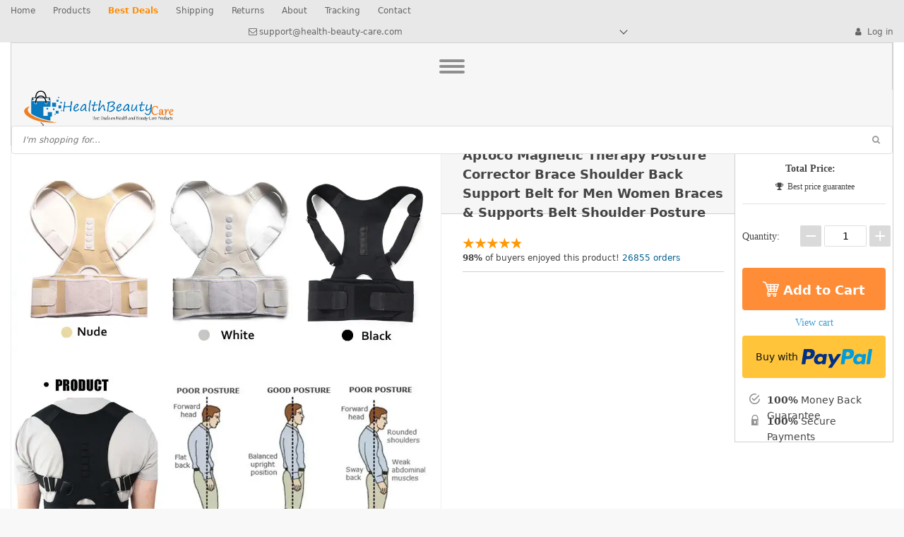

--- FILE ---
content_type: text/html; charset=UTF-8
request_url: https://www.health-beauty-care.com/aptoco-magnetic-therapy-posture-corrector-brace-shoulder-back-support-belt-for-men-women-braces-supports-belt-shoulder-posture/
body_size: 74958
content:

    <!DOCTYPE html>
<html lang="en-US" prefix="og: https://ogp.me/ns#" class="no-js" xmlns="http://www.w3.org/1999/html">
<head>
<title>Aptoco Magnetic Therapy Posture Corrector Brace Shoulder Back Support Belt For Men Women Braces &amp; Supports Belt Shoulder Posture - Health Beauty Care Online Store</title><link rel="preload" as="font" href="https://www.health-beauty-care.com/wp-content/themes/davinci/webfonts/OpenSans.woff" crossorigin><link rel="preload" as="font" href="https://www.health-beauty-care.com/wp-content/themes/davinci/webfonts/OpenSans600.woff" crossorigin><link rel="preload" as="font" href="https://www.health-beauty-care.com/wp-content/themes/davinci/webfonts/OpenSans700.woff" crossorigin><link rel="preload" as="font" href="https://www.health-beauty-care.com/wp-content/themes/davinci/font/icofeatures.woff?2y46ji" crossorigin><style id="wphb-used-css-product">.lazyload,.lazyloading{max-width:100%}img:is([sizes=auto i],[sizes^="auto," i]){contain-intrinsic-size:3000px 1500px}/*! * Bootstrap v4.1.3 (https://getbootstrap.com/) * Copyright 2011-2018 The Bootstrap Authors * Copyright 2011-2018 Twitter, Inc. * Licensed under MIT (https://github.com/twbs/bootstrap/blob/master/LICENSE) */:root{}*,:after,:before{box-sizing:border-box}html{-webkit-text-size-adjust:100%;-ms-text-size-adjust:100%;-ms-overflow-style:scrollbar;-webkit-tap-highlight-color:transparent;font-family:sans-serif;line-height:1.15}@-ms-viewport{width:device-width}article,figure,footer,header,nav{display:block}body{color:#212529;text-align:left;background-color:#fff;margin:0;font-family:-apple-system,BlinkMacSystemFont,Segoe UI,Roboto,Helvetica Neue,Arial,sans-serif,Apple Color Emoji,Segoe UI Emoji,Segoe UI Symbol,Noto Color Emoji;font-size:1rem;font-weight:400;line-height:1.5}h1,h2,h3,h4,h5{margin-top:0;margin-bottom:.5rem}p{margin-top:0;margin-bottom:1rem}address{font-style:normal;line-height:inherit;margin-bottom:1rem}dl,ul{margin-top:0;margin-bottom:1rem}ul ul{margin-bottom:0}dt{font-weight:700}dd{margin-bottom:.5rem;margin-left:0}b,strong{font-weight:bolder}small{font-size:80%}a{color:#007bff;-webkit-text-decoration-skip:objects;background-color:#0000;text-decoration:none}a:hover{color:#0056b3;text-decoration:underline}a:not([href]):not([tabindex]),a:not([href]):not([tabindex]):focus,a:not([href]):not([tabindex]):hover{color:inherit;text-decoration:none}a:not([href]):not([tabindex]):focus{outline:0}figure{margin:0 0 1rem}img{vertical-align:middle;border-style:none}svg{vertical-align:middle;overflow:hidden}table{border-collapse:collapse}th{text-align:inherit}label{margin-bottom:.5rem;display:inline-block}button{border-radius:0}button:focus{outline:1px dotted;outline:5px auto -webkit-focus-ring-color}button,input,select,textarea{font-family:inherit;font-size:inherit;line-height:inherit;margin:0}button,input{overflow:visible}button,select{text-transform:none}[type=submit],button,html [type=button]{-webkit-appearance:button}[type=button]::-moz-focus-inner,[type=submit]::-moz-focus-inner,button::-moz-focus-inner{border-style:none;padding:0}input[type=time]{-webkit-appearance:listbox}textarea{resize:vertical;overflow:auto}[type=number]::-webkit-inner-spin-button,[type=number]::-webkit-outer-spin-button{height:auto}[type=search]{outline-offset:-2px;-webkit-appearance:none}[type=search]::-webkit-search-cancel-button,[type=search]::-webkit-search-decoration{-webkit-appearance:none}::-webkit-file-upload-button{font:inherit;-webkit-appearance:button}[hidden]{display:none!important}.h1,.h2,.h3,.h4,.h5,h1,h2,h3,h4,h5{color:inherit;margin-bottom:.5rem;font-family:inherit;font-weight:500;line-height:1.2}.h1,h1{font-size:2.5rem}.h2,h2{font-size:2rem}.h3,h3{font-size:1.75rem}.h4,h4{font-size:1.5rem}.h5,h5{font-size:1.25rem}.small,small{font-size:80%;font-weight:400}.figure{display:inline-block}.container{width:100%;margin-left:auto;margin-right:auto;padding-left:15px;padding-right:15px}@media (width >= 576px){.container{max-width:540px}}@media (width >= 768px){.container{max-width:720px}}@media (width >= 992px){.container{max-width:960px}}@media (width >= 1200px){.container{max-width:1140px}}.row{-ms-flex-wrap:wrap;flex-wrap:wrap;margin-left:-15px;margin-right:-15px;display:-ms-flexbox;display:flex}.col,.col-lg-12,.col-lg-5,.col-lg-7,.col-sm-12,.col-xl-3,.col-xl-4,.col-xl-8,.col-xl-9,.col-xl-auto{width:100%;min-height:1px;padding-left:15px;padding-right:15px;position:relative}.col{-ms-flex-positive:1;-ms-flex-preferred-size:0;flex-grow:1;flex-basis:0;max-width:100%}@media (width >= 576px){.col-sm-12{-ms-flex:0 0 100%;flex:0 0 100%;max-width:100%}}@media (width >= 992px){.col-lg-5{-ms-flex:0 0 41.6667%;flex:0 0 41.6667%;max-width:41.6667%}.col-lg-7{-ms-flex:0 0 58.3333%;flex:0 0 58.3333%;max-width:58.3333%}.col-lg-12{-ms-flex:0 0 100%;flex:0 0 100%;max-width:100%}}@media (width >= 1200px){.col-xl-auto{-ms-flex:none;flex:none;width:auto;max-width:none}.col-xl-3{-ms-flex:0 0 25%;flex:0 0 25%;max-width:25%}.col-xl-4{-ms-flex:0 0 33.3333%;flex:0 0 33.3333%;max-width:33.3333%}.col-xl-8{-ms-flex:0 0 66.6667%;flex:0 0 66.6667%;max-width:66.6667%}.col-xl-9{-ms-flex:0 0 75%;flex:0 0 75%;max-width:75%}}.table{background-color:#0000;width:100%;margin-bottom:1rem}.table td,.table th{vertical-align:top;border-top:1px solid #dee2e6;padding:.75rem}.table thead th{vertical-align:bottom;border-bottom:2px solid #dee2e6}.table .table{background-color:#fff}.table-responsive{-webkit-overflow-scrolling:touch;-ms-overflow-style:-ms-autohiding-scrollbar;width:100%;display:block;overflow-x:auto}.form-control{color:#495057;background-color:#fff;background-clip:padding-box;border:1px solid #ced4da;border-radius:.25rem;width:100%;height:calc(2.25rem + 2px);padding:.375rem .75rem;font-size:1rem;line-height:1.5;transition:border-color .15s ease-in-out,box-shadow .15s ease-in-out;display:block}@media screen and (prefers-reduced-motion:reduce){.form-control{transition:none}}.form-control::-ms-expand{background-color:#0000;border:0}.form-control:focus{color:#495057;background-color:#fff;border-color:#80bdff;outline:0;box-shadow:0 0 0 .2rem #007bff40}.form-control::-webkit-input-placeholder{color:#6c757d;opacity:1}.form-control::placeholder{color:#6c757d;opacity:1}.form-control:-ms-input-placeholder{color:#6c757d;opacity:1}.form-control::-moz-placeholder{color:#6c757d;opacity:1}.form-control::placeholder{color:#6c757d;opacity:1}.form-control:disabled{opacity:1;background-color:#e9ecef}select.form-control:focus::-ms-value{color:#495057;background-color:#fff}select.form-control[multiple],select.form-control[size],textarea.form-control{height:auto}.form-group{margin-bottom:1rem}.btn{text-align:center;white-space:nowrap;vertical-align:middle;-webkit-user-select:none;-moz-user-select:none;-ms-user-select:none;user-select:none;border:1px solid #0000;border-radius:.25rem;padding:.375rem .75rem;font-size:1rem;font-weight:400;line-height:1.5;transition:color .15s ease-in-out,background-color .15s ease-in-out,border-color .15s ease-in-out,box-shadow .15s ease-in-out;display:inline-block}@media screen and (prefers-reduced-motion:reduce){.btn{transition:none}}.btn:focus,.btn:hover{text-decoration:none}.btn.focus,.btn:focus{outline:0;box-shadow:0 0 0 .2rem #007bff40}.btn.disabled,.btn:disabled{opacity:.65}.btn:not(:disabled):not(.disabled){cursor:pointer}a.btn.disabled{pointer-events:none}.media{align-items:flex-start;display:-ms-flexbox;display:flex}.close{float:right;color:#000;text-shadow:0 1px #fff;opacity:.5;font-size:1.5rem;font-weight:700;line-height:1}.close:not(:disabled):not(.disabled){cursor:pointer}.close:not(:disabled):not(.disabled):focus,.close:not(:disabled):not(.disabled):hover{color:#000;opacity:.75;text-decoration:none}button.close{-webkit-appearance:none;background-color:#0000;border:0;padding:0}.tooltip{z-index:1070;text-align:left;text-align:start;text-shadow:none;text-transform:none;letter-spacing:normal;word-break:normal;word-spacing:normal;white-space:normal;line-break:auto;word-wrap:break-word;opacity:0;margin:0;font-family:-apple-system,BlinkMacSystemFont,Segoe UI,Roboto,Helvetica Neue,Arial,sans-serif,Apple Color Emoji,Segoe UI Emoji,Segoe UI Symbol,Noto Color Emoji;font-size:.875rem;font-style:normal;font-weight:400;line-height:1.5;text-decoration:none;display:block;position:absolute}.tooltip.show{opacity:.9}.popover{z-index:1060;text-align:left;text-align:start;max-width:276px;text-shadow:none;text-transform:none;letter-spacing:normal;word-break:normal;word-spacing:normal;white-space:normal;line-break:auto;word-wrap:break-word;background-color:#fff;background-clip:padding-box;border:1px solid #0003;border-radius:.3rem;font-family:-apple-system,BlinkMacSystemFont,Segoe UI,Roboto,Helvetica Neue,Arial,sans-serif,Apple Color Emoji,Segoe UI Emoji,Segoe UI Symbol,Noto Color Emoji;font-size:.875rem;font-style:normal;font-weight:400;line-height:1.5;text-decoration:none;display:block;position:absolute;top:0;left:0}.border{border:1px solid #dee2e6!important}.border-top{border-top:1px solid #dee2e6!important}.border-left{border-left:1px solid #dee2e6!important}.text-uppercase{text-transform:uppercase!important}@media print{*,:after,:before{text-shadow:none!important;box-shadow:none!important}a:not(.btn){text-decoration:underline}thead{display:table-header-group}img,tr{page-break-inside:avoid}h2,h3,p{orphans:3;widows:3}h2,h3{page-break-after:avoid}@page{size:a3}.container,body{min-width:992px!important}.table{border-collapse:collapse!important}.table td,.table th{background-color:#fff!important}}.text-center{text-align:center}.justify-content-center{justify-content:center}.ttdropdown{position:relative}.ttdropdown-menu{z-index:20;text-align:left;background:#fff;display:none;position:absolute}.ttdropdown-toggle{cursor:pointer;display:block}.ttdropdown-menu.show{display:block}.ttdropdown-menu{color:#444;min-width:120px;left:unset;max-width:unset;white-space:nowrap;max-height:320px;width:unset;transform:unset;padding:0;top:100%;right:0;overflow:hidden auto;box-shadow:0 0 4px #00000040}img{max-width:100%;height:auto}.aligncenter{margin-left:auto;margin-right:auto;display:block}embed{display:-moz-inline-stack;display:inline-block}@font-face{font-family:Open Sans;src:url("https://www.health-beauty-care.com/wp-content/themes/davinci/webfonts/OpenSans.woff") format("woff");font-display:swap;font-weight:400;font-style:normal}@font-face{font-family:Open Sans;src:url("https://www.health-beauty-care.com/wp-content/themes/davinci/webfonts/OpenSans600.woff") format("woff");font-display:swap;font-weight:600;font-style:normal}@font-face{font-family:Open Sans;src:url("https://www.health-beauty-care.com/wp-content/themes/davinci/webfonts/OpenSans700.woff") format("woff");font-display:swap;font-weight:700;font-style:normal}@font-face{font-display: swap;font-family:fontello;src:url("[data-uri]") format("woff")}[class*=" icon-"]:before,[class^=icon-]:before{speak:never;text-decoration:inherit;text-align:center;font-variant:normal;text-transform:none;-webkit-font-smoothing:antialiased;-moz-osx-font-smoothing:grayscale;width:1em;margin-left:.2em;margin-right:.2em;font-family:fontello;font-style:normal;font-weight:400;line-height:1em;display:inline-block}.icon-basket:before{content:""}.icon-user:before{content:""}.icon-mail:before{content:""}.icon-search:before{content:""}.icon-cancel:before{content:""}.icon-flight:before{content:""}.icon-check:before{content:""}.icon-award:before{content:""}.icon-twitter:before{content:""}.icon-youtube:before{content:""}.icon-pinterest:before{content:""}@font-face{font-family:icofeatures;src:url("https://www.health-beauty-care.com/wp-content/themes/davinci/font/icofeatures.woff?2y46ji") format("woff");font-display:swap;font-weight:400;font-style:normal}[class*=" icofeatures-"],[class^=icofeatures-]{speak:none;font-variant:normal;text-transform:none;-webkit-font-smoothing:antialiased;-moz-osx-font-smoothing:grayscale;color:#007cb1;font-family:icofeatures;font-size:66px;font-style:normal;font-weight:400;line-height:85px}.feature .img-feat span{font-size:45px;line-height:1}.feature .img-feat span:before{width:auto;margin:0}*{outline:0;margin:0;padding:0}body,html{width:100%}body{color:#444;background:#f8f8f8;font-family:Open Sans,sans,sans-serif;font-size:14px;line-height:1.6}.h1,h1{margin:0 0 20px;font-size:30px;line-height:36px}.h2,.h3,h2,h3{margin:0 0 20px;font-size:18px;line-height:1.5}.h4,h4{margin:0 0 18px;font-size:18px;line-height:1.5}.h5,h5{margin:0 0 18px;font-size:16px;line-height:1.5}img{max-width:100%;height:auto}.row{-webkit-flex-wrap:wrap;flex-wrap:wrap;display:-webkit-flex;display:flex}ul{margin:0 0 20px 30px;list-style:none}input[type=email],input[type=number],input[type=text]{border:1px solid #dfdfdf;border-radius:4px;height:40px;padding:10px 15px;font-size:12px}input[type=email]:focus,input[type=number]:focus,input[type=text]:focus{border-color:#dfdfdf}input::placeholder{font-style:italic}a,a:visited{color:#399fd2;user-select:none;text-decoration:none}a:hover{color:#ff9841;text-decoration:none}button[type=submit],input[type=submit]{cursor:pointer;background:#444;border:1px solid #444;border-radius:3px;min-width:150px;height:40px;padding:7px 19px;font-size:14px;line-height:24px;transition:all .5s ease-out;color:#fff!important}button[type=submit]:active,button[type=submit]:hover,input[type=submit]:active,input[type=submit]:hover{background:#222;color:#fff!important}.btn{min-width:150px;padding:9px 15px;font-size:14px;line-height:20px}.btn-primary{background:#ff9841;border:0;color:#fff!important}.btn-primary:active,.btn-primary:focus,.btn-primary:hover{background:#ff831b!important;border-color:#ff831b!important}.btn:active,.btn:focus,.btn:hover{box-shadow:none!important;outline:0!important}button{box-shadow:unset!important;outline:0!important}.btn.btn-lg{color:#fff;width:260px;max-width:100%;height:60px;font-size:18px;line-height:26px}.currency_chooser ul{color:#444;min-width:120px;max-width:unset;white-space:nowrap;max-height:200px;width:unset;padding:5px 0;overflow:hidden auto;box-shadow:0 0 4px #00000040;left:unset!important;transform:unset!important;top:100%!important;right:-20px!important}.currency_chooser ul a{padding:0 20px 0 0;font-size:12px;line-height:16px;color:#444!important}.currency_chooser ul a:hover{color:#444!important}.currency_chooser ul li{padding:2px 10px}.currency_chooser ul li.active,.currency_chooser ul li:hover{background:#f8f8f8}.shiptip img{max-height:17px}.adapmenu{cursor:pointer;background:#f6f6f6;border-right:1px solid #d0d0d0;flex-direction:column;justify-content:center;align-items:center;min-width:58px;height:66px;display:flex}.adapmenu i{background:#8e8e8e;border-radius:2px;width:36px;height:4px;margin:2px auto;display:block}.adapmenu:hover i{background:#3d3d3d}.slidebtns{text-align:center;justify-content:center;align-items:center;margin:20px 0;display:flex}.slidebtns a{height:50px;margin:0 5px;font-size:18px;line-height:30px}.logo{min-width:230px;padding:0 15px}.logo img{max-height:63px}.header{border:1px solid #d0d0d0;align-items:center;padding:0}.searchcont{width:100%;position:relative}.searchcont input{z-index:5;width:100%;padding-right:40px;transition:all .3s ease-out;position:relative}.searchcont .scope{color:#999;opacity:1;z-index:6;padding:0 5px;font-size:12px;line-height:40px;transition:all .3s ease-out;position:absolute;top:0;right:10px}.searchcont .scope2{color:#999;z-index:6;padding:0 5px;font-size:12px;line-height:40px;transition:all .3s ease-out;position:absolute;top:0;left:-30px}.searchcont .scopes span:hover{color:#d5d5d5}.searchinputcont{position:relative}.searchcont .clearsearch{color:#999;z-index:6;padding:0 5px;font-size:14px;line-height:40px;transition:all .3s ease-out;position:absolute;top:0;right:-30px}.searchcont input:focus+div .scope+.clearsearch+.scope2,.searchcont:active input div+.scope+.clearsearch+.scope2{left:10px}.searchcont input:focus+div .scope+.clearsearch,.searchcont:active input div+.scope+.clearsearch{right:10px}.searchcont input:focus+div .scope,.searchcont:active input div+.scope{opacity:0}.searchcont input+div{width:100%;height:100%;position:absolute;top:0;left:0;overflow:hidden}.callhead{white-space:nowrap;text-align:right;min-width:156px}.headerR{justify-content:flex-start;display:flex}.upheader{background:#e8e8e8;font-size:12px;line-height:18px}.upheader a{color:#656565}.topmenu ul{margin:0;display:flex}.topmenu li{padding:0 25px 0 0;position:relative}.topmenu li a{padding:6px 0;display:inline-block}.upheaderR{margin:6px 0}.upheaderR a{transition:all .5s ease-out}.upheader .row{justify-content:space-between}.upheaderR{justify-content:space-between;display:flex}.upheaderR>div{margin:0 0 0 30px}.currency_chooser{padding:0 15px 0 0;position:relative}.shopcartbtn .btn{min-width:120px}.shopcartbtn{text-align:right;padding:14px}.shopcartbtn u{text-decoration:none;display:none}.mainnav{z-index:10;border:1px solid #d0d0d0;width:221px;display:none;position:absolute;top:120px}.mainnav ul{background:#fff;margin:0;padding:10px 0;list-style:none;transition:all .5s ease-out}.mainnav ul li{color:#444;height:34px;font-size:14px;position:relative}.mainnav li span{color:#444}.mainnav ul li ul{z-index:10;opacity:0;width:300px;height:0;margin:0;padding:0;transition:all .5s ease-out;position:absolute;top:-15px;left:100%;overflow:hidden;box-shadow:0 0 4px #00000040}.mainnav a{color:#444;line-height:33px}.mainnav ul li>a{-webkit-line-clamp:1;text-overflow:ellipsis;-webkit-box-orient:vertical;height:40px;padding:0 25px 0 30px;display:-webkit-box;overflow:hidden}.mainnav ul li>a:before{content:"";background:#f8f8f8;width:calc(100% - 40px);height:1px;position:absolute;bottom:0;left:20px}.mainnav h3{color:#444}.grider{width:calc(36% - 1px);margin:0 0 0 1px}.grider a{background:center/cover no-repeat;width:100%;height:calc(50% - .5px);display:block;position:relative}.grider a+a{margin-top:1px}.grider span{color:#fff;background:#0009;padding:8px 50px 8px 8px;font-size:14px;line-height:1.4;position:absolute;bottom:0;left:0}.grider span:after{content:"";color:#fff;border-bottom:3px solid;border-right:3px solid;border-radius:0 0 4px;width:18px;height:18px;position:absolute;top:calc(50% - 9px);right:20px;transform:rotate(-45deg)}.grider span:before{content:"";background:orange;width:50px;height:100%;position:absolute;top:0;right:0}.title-cat{position:relative}.title-cat:after{content:"";z-index:9;background:#005e8e;width:100%;height:2px;position:absolute;top:50%;left:0}.title-cat a,.title-cat span{color:#444;white-space:nowrap;z-index:10;background:#fff;padding:0 10px 0 0;font-size:20px;line-height:24px;position:relative}.item-sp{transition:all .5s ease-out;box-shadow:0 3px #0000}.thumb-box img{align-self:center;width:100%;margin-left:auto;margin-right:auto;transition:all .5s ease-out;display:block}.thumb-box .thumb-wrap{justify-content:center;width:100%;height:100%;display:flex;position:absolute;top:0;left:0}.thumb-box{width:100%;padding-bottom:100%;position:relative;overflow:hidden}.item-sp h4{-webkit-line-clamp:3;text-overflow:ellipsis;-webkit-box-orient:vertical;max-width:400px;height:72px;margin:7px 10px 0;font-size:16px;font-weight:500;line-height:24px;display:-webkit-box;overflow:hidden}.item-sp,.item-sp h4{position:relative;overflow:hidden}.item-sp{border-collapse:collapse;background:#fff;border:1px solid #f1f1f1}.item-sp .discount{z-index:3;position:absolute;top:0;left:10px;margin:0!important}.item-sp .discount span{text-align:center;text-transform:uppercase;width:30px;height:30px;padding:1px 0 0;line-height:13px;display:inline-block}.call-item{color:#999;margin:0 0 0 5px;font-size:10px;line-height:24px}.price .old{color:#999;font-size:14px;line-height:18px}.price .sale{color:#ff9841;font-size:16px;font-weight:700;line-height:18px}.product-item .discount,.wrap-tumb .discount{color:#fff;overflow:hidden}.product-item .discount b,.wrap-tumb .discount b{color:#fff;font-size:11px}.product-item .discount span,.wrap-tumb .discount span{z-index:2;font-size:10px;position:relative}.product-item .discount:after,.wrap-tumb .discount:after{content:"";z-index:1;background:#005e8e;border-radius:100%;width:400%;height:400%;position:absolute;bottom:0;left:-150%}.wrap-tumb .discount{z-index:20;line-height:1.4;position:absolute;top:0;left:45px;margin:0!important}.wrap-tumb .discount span{text-align:center;text-transform:uppercase;width:60px;height:60px;padding:10px 0 0;font-size:18px;line-height:20px;display:inline-block}.wrap-tumb .discount b{margin:0 0 4px;font-size:20px}.item-sp.item-md .thumb{width:100%;height:0;padding:0 0 100%;overflow:hidden}.item-md .discount span{width:44px;height:44px;padding:5px 9px 0}.item-md .star{font-size:20px;line-height:24px}.item-md .call-item{font-size:12px;line-height:24px}.item-md .price{flex-wrap:wrap;justify-content:space-between;align-items:baseline;padding:5px 10px;display:flex}.item-md .starscont{margin:0 10px}.item-md .price .old{font-size:14px;line-height:24px}.item-md .price .sale{font-size:18px;line-height:24px}.item-md .discount b{font-size:16px}.item-md .discount span{padding:5px 0 0;font-size:12px;line-height:16px}.item-md h4{-webkit-line-clamp:3;text-overflow:ellipsis;-webkit-box-orient:vertical;max-width:400px;height:60px;margin:7px 10px 5px;font-size:14px;font-weight:500;line-height:20px;display:-webkit-box;overflow:hidden}.content-countdown{padding-bottom:30px}.content-countdown .color{color:#eea12d}.content-countdown .sale{font-size:40px;line-height:40px}#clock{margin:0 0 0 20px}#clock .clock{display:flex}#clock .clock .item{color:#fff;text-transform:uppercase;background:#005e8e;border:1px solid #005e8e;border-radius:3px;margin:0 6px;padding:2px 7px 0;font-size:22px;font-weight:400;display:inline-block}#clock .clock .item span{color:#005e8e;background:#fff;border-radius:0 0 3px 3px;margin:0 -7px;padding:3px 0;font-size:12px;display:block}.stars{color:#fac917;justify-content:center;font-size:14px;text-decoration:none;display:flex}.stars span{margin:0 1px 0 0;line-height:1;position:relative}.stars .star:before{content:"★";font-family:fontello;font-weight:900}.stars .star.star-full:before{content:"★"}.stars .star.star-half:before,.stars .star.star-no:before{content:"★";opacity:.5;display:block}.stars .star.star-half u{width:100%;height:100%;text-decoration:none;display:block;position:absolute;top:0;left:0;overflow:hidden}.stars .star.star-half u:before{content:"★";font-family:fontello;font-weight:900}.starscont{align-items:center;display:flex}.price .old{margin-right:20px}.img-feat>span{text-align:center;width:100%;margin:0 15px 0 0;display:block}.feature{display:flex}.features-main-text{margin:0 0 10px;font-size:13px;line-height:1.4}.footer{color:#999;background:#434343;font-size:14px;line-height:1.6}.footer h5{text-transform:uppercase;color:#fff;margin:0 0 10px;font-size:14px;font-weight:700;line-height:1.4}.footer a{color:#dadada;transition:all .5s ease-out}.footer a:hover{text-decoration:underline}.footer img{height:32px}.footone{width:100%}.footone_wide{min-width:50%}.footone_wide .footpics div{width:100%;max-width:calc(33% - 10px);margin:0 10px 0 0}.footone_wide .footpics img{object-fit:contain;width:100%;height:60px;max-height:60px;max-width:unset;background:#fff;border-radius:4px;margin:0;display:block}.footerT{color:#333;background:#ccc;width:100%;padding:20px 0}.footer .socs{display:flex}.footer .socs i{color:#ffffffd9;text-align:center;border-radius:2px;width:26px;height:26px;margin:0 5px 0 0;font-size:18px;line-height:26px;transition:all .5s ease-out;display:inline-block}.footpicsrow{justify-content:space-around;display:flex}.footpicsrow>div{align-items:center;width:100%;display:flex}.footer ul{margin:0}.whitesocs.socs{display:flex}.whitesocs.socs a{margin:0 0 0 5px}.whitesocs.socs i{color:#fff;text-align:center;background:0;border-radius:2px;width:26px;height:26px;font-size:14px;line-height:26px;transition:all .5s ease-out;display:inline-block}.whitesocs.socs a:hover i{color:#fff;background:#626262}.footerC{padding:30px 0;font-size:15px;line-height:1.6;display:flex}.footerC>.row>div{align-items:center;display:flex}.footone_soc{align-items:center;padding:0 0 40px;display:flex}.footone_soc h5{margin:0 10px 0 0}.footone_soc span{display:none}.fonecont{margin:0 20px 0 0}.footpics{flex-wrap:wrap;display:flex}.footpics img{max-width:46px;margin:0 0 0 10px}.footerB{text-align:center;color:#999;background:#242424;justify-content:center;width:100%;padding:20px 0;font-size:12px;line-height:1.8;display:flex}.footerB a{color:#fff}.shade{z-index:900;background:#00000080;width:100%;height:100%;display:none;position:fixed;top:0;left:0}.adapbread,.adapupheader,.closemenu{display:none}.upbutton{text-align:center;cursor:pointer;opacity:.9;color:#005e8e;z-index:1000;background:#fff;border:1px solid #f8f8f8;border-radius:3px;width:50px;height:50px;font-size:18px;line-height:50px;display:none;position:fixed;bottom:40px;right:40px}.upbutton:active{opacity:1}.inupbutton{flex-direction:column;justify-content:center;align-items:center;width:100%;height:100%;display:flex}.inupbutton:after,.inupbutton:before{content:"";border-style:solid;border-width:1px 1px 0 0;width:8px;height:8px;display:block;transform:rotate(-45deg)}.img-feat{align-self:center;min-width:80px;display:flex}.info{font-size:14px;font-style:italic}.breadcrumbs{margin:0 0 20px;font-size:12px;line-height:18px}.breadcrumbs a{color:#444}.breadcrumbs i{color:#444;margin:0 5px}.breadcrumbs .current{vertical-align:middle;white-space:nowrap;text-overflow:ellipsis;max-width:22em;display:inline-block;overflow:hidden}.pr-breadcrumbs{flex-wrap:wrap;align-items:center;display:flex}.shopcartbtn i{margin:0 5px 0 0}.title-stripe{position:relative}.title-stripe:after{content:"";z-index:9;background:#005e8e;width:100%;height:2px;position:absolute;top:50%;left:0}.title-stripe span{color:#444;white-space:nowrap;z-index:10;background:#fff;padding:0 10px 0 0;font-size:20px;line-height:24px;position:relative}.wrap-meta .star{font-size:18px;line-height:22px}.wrap-meta .call-item{color:#399fd2;cursor:pointer;font-size:12px;line-height:21px}.ratetext{color:#444;font-size:12px;line-height:18px}.wrap-meta .rate{flex-wrap:wrap;align-items:center;margin:0 0 10px;display:flex}.wrap-meta .meta{border-top:1px solid #d0d0d0;padding:15px 0 0}.product-sku{border-top:1px solid #d0d0d0;border-bottom:1px solid #d0d0d0;margin-bottom:15px;padding:15px 0 10px}.wrap-meta .oldprice{color:#565959;text-decoration:line-through}.wrap-meta .newprice{color:#ff9841;font-size:18px;font-weight:700}.wrap-meta .yousave{color:#ff9841}.wrap-setter{justify-content:space-between;display:flex}.wrap-setter .wrap-meta{width:calc(62.5% - 11.25px)}.wrap-setter .singlecartplatecont{width:calc(37.5% - 3.75px)}.rate .starscont{margin:0 10px 0 0}.price .old{text-decoration:line-through}.single_prices>div{align-items:flex-start;padding:0 0 10px;line-height:24px;display:flex}.single_prices>div .price_label{color:#565959;width:88px;min-width:88px;margin:0 10px 0 0;font-size:14px;font-weight:400}.yousave_cont{color:#3f3f3f}.product-sku .value{flex-wrap:wrap;margin:5px 0 10px;display:flex;position:relative}.product-sku .sku-text .value{margin:5px 0 0}.product-sku .sku-img .value{margin:5px 0 10px}.sku-img a{text-align:center;background:#fffc;border:1px solid #ccc;border-radius:5px;width:50px;height:50px;margin:0 -25px;line-height:50px;position:relative;top:5px;left:-30px}.meta-item-img{cursor:pointer;color:#efefef;border:2px solid;width:58px;height:58px;margin:1px;padding:2px;display:block;position:relative;overflow:hidden}.meta-item-img img{width:100%}.meta-item-text{color:#444;text-align:center;cursor:pointer;background:#fff;border:1px solid #dfdfdf;min-width:40px;height:40px;margin:0 5px 10px 0;padding:1px 10px;font:14px/36px Open Sans}.meta-item-text.active{border-width:2px;border-color:#455560;padding:0 9px}.b-add_order__btn .view_cart,.b-add_order__btn button{margin-top:10px}.bigtext .icon-flight{font-size:2.5em}.sharePopup{color:#797979;align-items:center;font-size:12px;display:flex}.singlecartplate{background:#fff;border:1px solid #d0d0d0;margin:0 0 20px}.singlecartplate dd,.singlecartplate dt{margin:0}.singlecartplateT{text-align:center;background:#fff;border-bottom:1px solid #e3e3e3;margin:0 10px;padding:15px 0}.singlecartplateT dt{color:#444;font:bold 14px/33px Open Sans}.singlecartplateT .total-price{color:#ff9749;margin:0 0 0 10px;font:bold 22px/33px Open Sans;position:relative}.singlecartplateB{padding:30px 10px 10px}.singlecartplateB dt{font:14px/21px Open Sans}.singlecartplateB .btn{border-radius:2px}.singlecartplateB .btn.btn-lg{border-radius:4px}.singlecartplateB .btn.btn-lg i{position:relative}#addToCart{font-weight:700;transition:all .3s ease-out!important}#addToCart:hover{box-shadow:0 5px 11px #0000002e,0 4px 15px #00000026!important}.b-add_order__total{flex-wrap:wrap;justify-content:center;align-items:center;margin:0;display:flex}.b-add_order__total dd{margin:0}.besttip{font:12px/18px Open Sans}.select_quantity{align-items:center;display:flex}.select_quantity button{cursor:pointer;color:#fff;background:#dadada;border:0;border-radius:2px;width:30px;height:30px;font-size:22px;line-height:30px;transition:all .3s ease-out}.select_quantity input{text-align:center;border-radius:2px;width:60px;height:30px;margin:0 4px;font-size:14px}.b-add_order__quantity{justify-content:space-between;align-items:center;width:210px;margin:0 auto 20px;display:flex}.b-add_order__btn button+button{margin-top:15px}.btn.b-add_order__btn_paypal{text-align:center;justify-content:center;align-items:center;font-size:12px;transition:unset;display:flex;color:#444!important;background:#fff!important;border:1px solid #dfdfdf!important}.btn.b-add_order__btn_paypal i{margin:0 0 0 5px}.btn.b-add_order__btn_paypal:active,.btn.b-add_order__btn_paypal:hover{color:#fff!important;background:#179bd7!important;border-color:#179bd7!important}.view_cart{color:#399fd2;text-align:center;cursor:pointer;margin:10px 0 -10px;font:14px/16px Open Sans}.view_cart i{font-size:10px}.view_cart:hover{color:#ff9841;text-decoration:none}.single-socs{margin:0 0 20px;font-size:16px}.reliable{background:#f6f6f6;justify-content:space-around;align-items:center;margin:0 0 30px;padding:20px 50px;display:flex}.reliable .bigtext{color:#005e8e;vertical-align:middle;align-items:center;font:bold 22px/36px Open Sans;display:flex}.reliable .smalltext{color:#444;margin:0 0 0 50px;font:bold 14px/18px Open Sans}.reliable .bigtext span{margin:0 0 0 15px}.reliable .smalltext div:first-child{margin:0 0 5px}.reliable .smalltext span{margin:0 0 0 5px}.reliable i:before{margin:0}.content p{margin:0 0 24px;font:14px/24px Open Sans}.content ul{list-style:outside}.content li{margin:0 0 24px;font:14px/24px Open Sans}.content table{border-collapse:collapse;text-align:center;border:1px solid #dfdfdf;width:100%;margin:25px 0}.content table td{border:1px solid #dfdfdf;padding:10px;font:16px/1.4 Open Sans}.content table th{border:1px solid #dfdfdf;padding:20px 10px;font:16px/1.4 Open Sans}.subitem{padding:0 0 15px}.item-sp a{color:#444}.fullreviews_cont{padding:100px 0 30px}.flag{width:18px!important;height:13px!important;margin:0 5px 0 0!important}div.flag{background-size:contain}.pager{justify-content:center;align-items:center;margin:30px 0;font:12px/21px Open Sans;display:flex}.pager ul{text-align:center;justify-content:center;align-items:center;margin:0;display:flex}.pager li{display:inline-block}.pager a,.pager li span,.pager>span{color:#444;text-align:center;border:1px solid #eee;min-width:26px;margin:0 3px;padding:0 5px;font-size:14px;line-height:28px;display:inline-block}.pager li.active a,.pager li.active span{border-color:#005e8e}.pager li.empty{margin:0 10px}.Review_formcont{background:#fff;padding:0 30px 30px}.Review_formcont h5{text-align:center;color:#444;text-transform:uppercase;font:20px/30px Open Sans}.addReviewForm{position:relative}.addReviewForm .form-group{color:#444;margin:0 0 11px;font:14px/24px Open Sans;position:relative}.addReviewForm .form-group:nth-child(4) textarea{height:140px}.addReviewForm button[type=submit]{vertical-align:middle;height:40px;padding:8px 19px;line-height:24px;display:inline-block}.addReviewForm button[type=submit]:active,.addReviewForm button[type=submit]:hover{background:#222}.addReviewForm .form-group:nth-child(5){width:100%;margin:0;padding:20px 0}.addReviewForm .form-group:nth-child(6){text-align:center;width:100%;padding:0}.addReviewForm .form-group.submit-and-attach{justify-content:center;width:100%;display:flex}.nicelabel .form-group{position:relative}.nicelabel .form-group label{color:#999;font:14px/24px Open Sans;transition:all .3s ease-out;position:absolute;top:10px;left:15px}.nicelabel .form-group>input+label{cursor:text}.nicelabel .form-group.is-not-empty>input+label{font:10px/24px Open Sans;top:-2px}.nicelabel .form-group input:-webkit-autofill+label{font:10px/24px Open Sans;top:-2px}.nicelabel .form-group>input:focus+label{opacity:1;font:10px/24px Open Sans;top:-2px}.nicelabel .form-group>input{color:#444;font-size:14px;transition:all .3s ease-out;box-shadow:unset!important;outline:0!important}.nicelabel .form-group.is-not-empty>input,.nicelabel .form-group>input:focus{padding-top:10px;padding-bottom:0!important}.nicelabel .form-group input:-webkit-autofill{padding-top:10px;padding-bottom:0!important}.nicelabel .form-group select,.nicelabel .form-group textarea{color:#444;font:14px/24px Open Sans;box-shadow:unset!important;outline:0!important}.nicelabel .form-group.is-not-empty>textarea+label{font:10px/24px Open Sans;top:-2px}.nicelabel .form-group>textarea:focus+label{opacity:1;font:10px/24px Open Sans;top:-2px}.nicelabel .form-group.is-not-empty>textarea{padding-top:15px;padding-bottom:0}.nicelabel .form-group>textarea{padding-top:15px}.nicelabel .form-control-select label{z-index:5;font:10px/24px Open Sans;top:-2px}.Review_formcont>h5{text-align:center;margin:30px 0;font-size:16px}.Review_formcont>h5 span{cursor:pointer;font-weight:400}.attach_files{color:#fff;vertical-align:middle;background:#444;border-radius:3px;width:46px;height:40px;transition:all .3s ease-out;display:inline-block;position:relative}.attach_files input[type=file]{cursor:pointer;opacity:0;z-index:2;cursor:pointer;width:100%;max-width:100%;height:100%;position:absolute;top:0;left:0;overflow:hidden}.attach_files:active,.attach_files:hover{background:#222}.attach_files .ico-paperclip{cursor:pointer}.attach_files label{cursor:pointer;z-index:3;width:100%;height:100%;position:absolute;top:0!important;left:0!important}.fileinput-button{min-width:unset;vertical-align:middle;border:0;margin:0 0 0 10px;padding:0;display:inline-block}.recsfull{z-index:1;margin:30px 0}.mainnav{background:#fff}.mainnav h3{text-transform:uppercase;background:#fff;margin:0;padding:18px 20px 0}.about-us .bgr,.about-us .postheader{background:#f8f8f8!important}.form-group{margin-bottom:10px}.searchcont input:focus+.scope+.clearsearch+.scope2,.searchcont:active input+.scope+.clearsearch+.scope2{left:5px}.searchcont input:focus+.scope+.clearsearch,.searchcont:active input+.scope+.clearsearch{right:5px}.searchcont input:focus+.scope,.searchcont:active input+.scope{opacity:0}.searchcont input:focus,.searchcont:active input{padding-left:40px}.tab_heads{display:flex}.tab_head,.tab_head_link{cursor:pointer;border:1px solid #eee;border-bottom:0;flex-wrap:wrap;padding:15px 20px;font-size:16px;display:flex}.tab_head.active{color:#fff;background:#f6f6f6}.tab_head>span,.tab_head>span+div{margin-right:15px}.tab_head+.tab_head{border-left:0}.tab_bodies{border:1px solid #d0d0d0;padding:20px}.tab_body{display:none}.tab_body.show{display:block}.adap_tab_head{cursor:pointer;border-bottom:1px solid #d0d0d0;flex-wrap:wrap;margin:0 -15px;padding:14px 20px;font-size:16px;font-weight:600;display:none;position:relative}.adap_tab_head+.adap_tab_head{border-top:0}.adap_tab_head.active{color:#fff;background:#f6f6f6}.adap_tab_head.active:after,.adap_tab_head.active:before{background:#fff}.adap_tab_head:before{content:"";background:#797979;width:14px;height:2px;transition:all .4s ease-out;position:absolute;top:50%;right:15px}.adap_tab_head:after{content:"";background:#797979;width:14px;height:2px;transition:all .4s ease-out;position:absolute;top:50%;right:15px;transform:rotate(-90deg)}.adap_tab_head.active:after{transform:rotate(0)}.adapupheader .shiptip{align-items:center;display:flex}.adapupheader .shiptip div{margin:0 0 0 20px}input::-webkit-inner-spin-button,input::-webkit-outer-spin-button{-webkit-appearance:none;margin:0}input[type=number]{-moz-appearance:textfield;margin:0}#buyNow{width:100%;height:60px;text-transform:unset;border-radius:4px;font-size:14px;color:#111!important;background:#ffc439!important;border:0 solid!important;margin-top:20px!important}#buyNow:hover{box-shadow:inset 0 0 100px 100px #0000000d!important}.whitecont{background:#fff}.postheader{background:#fff;width:100%;height:120px}.header_cont{width:100%;position:absolute;left:0}.headerrow{background:#f6f6f6}.mainnav ul li a:before{border:5px solid #0000;border-left-color:#474747;border-right:0;top:0;right:0}.mainnav ul li a:after{border:5px solid #0000;border-left:3px solid #fff;border-right:0;top:0;right:2px}.mainnav ul li a:after,.mainnav ul li a:before{content:"";width:0;height:0;display:block;position:absolute;top:50%;left:15px;transform:translateY(-50%)}.features{background:#f6f6f6;flex-wrap:wrap;justify-content:space-between;align-items:flex-start;padding:20px;display:flex}.feature{width:calc(25% - 10px)}.ico-paperclip:before{content:"";background:url("[data-uri]") center no-repeat;width:46px;height:40px;display:block}.ico-paypal{vertical-align:bottom;background:url("[data-uri]") center no-repeat;width:100px;height:32px;margin:0 0 0 5px;display:inline-block}.goldstars_set{float:left;display:flex}.goldstars_set .star:before,.goldstars_set:hover .star:hover~.star:before{cursor:pointer;content:"★";color:#fac917;opacity:.5;padding:0 2px;font-family:fontello;font-size:18px;font-weight:900;display:inline-block}.goldstars_set:hover .star:before{opacity:1}.meta-item-img.disabled,.meta-item-text.disabled{opacity:.5}.is_frame .breadcrumbs,.is_frame .footer,.is_frame .footerB,.is_frame .header_cont{display:none}.js-item-sku .name span{font-weight:600;display:none}.single_showroom{position:relative}.bread_sep{padding:0 10px 0 0}.bread_sep:before{content:"";vertical-align:middle;border-style:solid;border-width:1px 1px 0 0;border-color:unset;width:6px;height:6px;margin:-1px 0 0 5px;transition:all .3s ease-out;display:inline-block;transform:rotate(45deg)}.bread_sep:last-child{display:none}.sku-row{align-items:flex-start;display:flex}.sku-row .name{width:88px;min-width:88px;margin:10px 0 0;font-weight:600}.single-product h1{font-weight:600}.b-add_order__advantage__item--guarantee{background:url("https://b4338669.smushcdn.com/4338669/wp-content/themes/davinci/images/ico_singl.png?lossy=1&strip=1&webp=1") 0 -27px no-repeat}.b-add_order__advantage__item--secure{background:url("https://b4338669.smushcdn.com/4338669/wp-content/themes/davinci/images/ico_singl.png?lossy=1&strip=1&webp=1") 0 -56px no-repeat}.b-add_order__advantage li{height:30px;margin-bottom:0;padding:0 0 0 25px}.b-add_order__advantage{text-align:left;margin:20px 10px 0}.ico_singl_cart{background:url("https://b4338669.smushcdn.com/4338669/wp-content/themes/davinci/images/ico_singl_cart.png?lossy=1&strip=1&webp=1") no-repeat;width:23px;height:22px;display:inline-block;top:3px}.sortby{color:#444;border-bottom:1px solid #d0d0d0;flex-wrap:wrap;margin:0 0 30px;padding:0 0 10px;display:flex}.sortby li{margin:0 10px 0 0}.sortby a{color:#444}.img_left_cart{justify-content:center;align-items:center;min-width:110px;padding:10px 20px;display:flex}.adapsearch{display:none}@media (width <= 767px){.col,.col-lg-12,.col-lg-5,.col-lg-7,.col-sm-12,.col-xl-3,.col-xl-4,.col-xl-8,.col-xl-9,.col-xl-auto{padding:0 10px}.whitecont.container{padding:0;overflow:hidden}.mainnav ul li a:after,.mainnav ul li a:before{content:unset}.mainnav ul li>a{padding-left:10px}.singlecartplateB{padding:20px 10px}.footone:not(.footone_wide){border:2px solid #ffffff54;margin:0 0 10px;padding:10px}.footone:not(.footone_wide) h5{margin:0}.footone h5{font-weight:600}.sortby{margin:0;font-size:12px}.headerR{background:#f6f6f6;justify-content:space-between;width:100%;position:absolute;top:100%;left:0}.img_left_cart{justify-content:center;align-items:center;min-width:25%;padding:5px;display:flex}.img_left_cart img{max-width:80px}.shopcartbtn{min-width:40%;padding:10px}.callhead{align-items:center;min-width:30%;display:flex}.postheader{height:125px}.fullreviews_cont{padding:50px 0 30px}.wrap-meta .meta{border:0;flex-direction:column-reverse;padding:0;display:flex}.content-countdown,.features,.mainnav,.upheaderL,.upheaderR .currency_chooser{display:none}.title-cat a{border-top:2px solid;padding:10px 10px 0;display:block}.searchcont{min-width:calc(100% + 20px);margin:0 -10px;padding:0 10px;display:none;position:absolute;top:100%;left:0}.searchcont input{border:0;height:36px}.searchcont .clearsearch,.searchcont .scope,.searchcont .scope2{font-size:16px;line-height:36px}.footone{width:100%;max-width:unset;flex-basis:100%;margin:0}.logo{min-width:unset;align-items:center;width:100%;padding:0 80px 0 10px;display:flex}.logo img{max-height:40px;min-width:unset}.headerrow{align-items:center;display:flex}.footerC>.row>div>div{width:100%}.footerC>.row>div{text-align:left;flex-direction:column}.footer li{margin:0 0 5px}.cabheaderlink{display:none}.footpicsrow{flex-wrap:wrap;justify-content:flex-start}.footpics{margin-bottom:10px}.footpics img{max-width:45px;margin:5px 5px 5px 0}.fonecont{margin:10px 0 0;display:none}.footone h5{padding:3px 0;position:relative}.footone:not(.footone_wide) h5:after{content:"";vertical-align:middle;border-style:solid;border-width:2px 2px 0 0;border-color:unset;width:10px;height:10px;margin:-7px 0 0;transition:all .3s ease-out;display:inline-block;position:absolute;top:50%;right:5px;transform:rotate(135deg)}.footone_soc{display:block}.footone_soc h5{margin:0 0 10px}.footer .socs i{width:36px;height:36px;margin:0 10px 0 0;font-size:24px;line-height:36px}.footone:first-child .fonecont{margin:10px 0 0;display:block}.footone.adapactive h5:after{margin:-2px 0 0;transform:rotate(-45deg)}.container{padding-left:10px;padding-right:10px}.row{margin-left:-10px;margin-right:-10px}.wrap-setter{flex-wrap:wrap}.wrap-setter .wrap-meta{width:100%;padding:0 10px}.wrap-setter .singlecartplatecont{width:100%}.content table{border-collapse:collapse;text-align:center;border:1px solid #dfdfdf;width:100%;margin:20px 0}.content table td{border:1px solid #dfdfdf;padding:10px;font:14px/1.4 Open Sans}.content table th{border:1px solid #dfdfdf;padding:20px 10px;font:14px/1.4 Open Sans}.headerbgr{margin:0}.grider{display:none}.slidebtns{margin:20px 0 10px}.slidebtns .btn-primary{width:190px}#addToCart.btn,.addReviewForm button[type=submit],.slidebtns a,.slidebtns span,button[type=submit],input[type=submit]{font-weight:700}.item-sp h4{font-size:16px;line-height:24px}.title-cat:after{content:unset}.shopcartbtn u{display:none!important}.shopcartbtn .btn{min-width:unset;width:100%}.upheader>div>.row{z-index:9001;background:#f8f8f8;width:300px;height:100%;margin:0;padding:0;transition:all .5s ease-out;display:block;position:fixed;top:0;left:-300px;overflow:auto}.upheaderL{background:#fff;padding:0;display:block}.topmenu ul{flex-direction:column}.topmenu li{font:18px/40px Open Sans;position:relative}.topmenu li a{color:#444;font:18px/40px Open Sans}.topmenu li{padding:0}.topmenu>ul>li>a{padding:0 10px}.mainnav{padding:36px 0 0;display:block;position:static}.topmenu{background:#f6f6f6}.footerC{border-top:0;flex-wrap:wrap;padding:20px 0 10px}.footer .socs{margin:0}.footer .socs i{margin:0 5px 0 0}.mainnav{border:0}.mainnav ul li ul{width:auto;height:auto;box-shadow:unset;opacity:1;padding:0 0 0 10px;transition:unset;position:static}.mainnav ul li{height:auto}.upheaderL:before{content:"";z-index:9001;background:#e8e8e8;width:300px;height:36px;position:absolute;top:0;left:0}.closemenu{cursor:pointer;z-index:9003;font-size:15px;display:block;position:absolute;top:7px;right:3px}.upheaderR{z-index:9002;background:#e8e8e8;width:100%;height:31px;margin:0;padding:0 0 0 10px;font:16px/24px Open Sans;position:absolute;top:5px;left:0}.upheaderR .shiptip{display:none}.upheaderR .currency_chooser{display:block}.upheaderR>div{margin:0;display:none}.mainnav{display:block}.mainnav ul li:hover>ul{padding:0 0 0 10px}.mainnav ul{padding:0}.mainnav{background:#f8f8f8;width:100%}.mainnav ul{flex-direction:column;transition:unset!important}.mainnav li{font:18px/40px Open Sans}.mainnav li ul{display:none}.mainnav ul li{font:16px/40px Open Sans}.mainnav a{color:#676767;line-height:40px}.mainnav h3{display:none}.upheader ul{line-height:28px}.upheader ul li{height:auto}.single-socs{width:100%}.whitesocs.socs{justify-content:space-around;width:100%;display:flex}.adapupheader{color:#333;background:0;height:36px;padding:5px 10px;font:12px/26px Open Sans;display:block;position:absolute;right:0}.adapupheader a{color:#333;min-width:28px;font-size:0;display:block;position:absolute;top:21px;right:43px}.adapupheader a i{border:1px solid;border-radius:4px;padding:3px;font-size:14px}.adapsearch{display:block;position:absolute;top:5px;right:10px}.adapsearch input{color:#fff;background:#005e8e;border:0;padding:0;display:none}.adapsearch .scope{font-size:16px;position:absolute;top:15px;right:0}.adapsearch .scope i{border:1px solid;border-radius:4px;padding:3px;font-size:14px}.adapbread{display:none}.h2,.wrap-meta,.wrap-meta .rate,h2{margin-bottom:15px}.breadcrumbs{display:none}.adapbread{color:#399fd2;background:#f8f8f8;margin:0 0 10px;padding:10px 0;font:14px/21px Open Sans}.adapbread i{margin:0 5px 0 0}.wrap-meta .oldprice{margin:0 20px 0 0}.wrap-meta .newprice{margin:0 20px 0 0;font-size:22px}.adapitemrow{display:block}.wrap-meta{margin:0 0 10px}.select_quantity button{background:#dadada;width:40px;height:40px}.select_quantity input{-webkit-appearance:none;width:80px;height:40px}.singlecartplateB dt{margin-right:20px;font:14px/21px Open Sans}.b-add_order__quantity{justify-content:flex-start;width:100%}.b-add_order{text-align:center}.b-add_order .btn.btn-lg{width:100%;margin:10px auto 0}.b-add_order__btn .view_cart,.b-add_order__btn button{margin-top:20px}.view_cart{margin:10px 0 0}.reliable{display:none}.subitem>.row{flex-wrap:wrap;margin:0}.content table td,.content table th{padding:5px}.addReviewForm .form-group{width:100%}.addReviewForm .form-group:nth-child(4){margin:0;position:relative}.Review_formcont{background:#fff;margin:0 -10px;padding:0 10px 30px}.title-stripe:after{content:unset}.item-sp.item-md h4{height:52px;margin:10px;font-size:12px;line-height:18px}.item-md .starscont{margin:0 10px}.item-md .star{font-size:14px;line-height:24px}.item-md .price{padding:0 10px 10px}.item-md .price .old{font-size:14px;line-height:21px}.item-md .price .sale{font-size:18px;line-height:24px}.item-md .discount span{width:30px;height:30px;padding:3px 0 0;font-size:10px;line-height:13px}.item-md .discount b{font-size:10px;display:block}.pager>span{display:block}.recsside{display:none}.currency_chooser ul{color:#444;min-width:120px;max-width:unset;white-space:nowrap;max-height:200px;width:unset;padding:5px 0;overflow:hidden auto;box-shadow:0 0 4px #00000040;transform:unset!important;top:100%!important;left:-5px!important;right:auto!important}.upbutton{width:40px;height:40px;font-size:16px;line-height:40px;bottom:20px;right:20px}.singlecartplateT{display:none}.singlecartplate{background:0;border:0}.mainnav ul li:active>a:before,.mainnav ul li:hover>a:before{height:0}.item_slider{width:100%;height:calc(100vw - 20px);overflow:hidden}.feature{width:100%}.adap_tab_head{display:flex}.tab_head,.tab_head_link{display:none}.tab_bodies{border-bottom:0;border-left:0;border-right:0;margin:30px 0;padding:0 15px}.tab_body{border-bottom:1px solid #eee;margin:0 -14px;padding:20px 14px 0}.headerbgr .container{padding:0}.adapupheader .shiptip div{display:none}.footone_wide .footpics img{height:30px}.footpicsrow>div{flex-wrap:wrap;display:block}}@media (width >= 768px) and (width <= 1199px){.mainnav{padding:36px 0 0}.mainnav ul li a:after,.mainnav ul li a:before{content:unset}.mainnav ul li>a{padding-left:10px}.content-countdown .row{margin:0 -30px}.mainnav,.upheaderL,.upheaderR .currency_chooser{display:none}.headerrow,.logo{align-items:center;display:flex}.footone{flex-basis:33%;width:50%;max-width:50%;margin:0 0 20px}.footone_wide{width:100%}.footpicsrow{justify-content:space-between}.item-sp h4{margin:7px 10px 10px}.cabheaderlink{display:none}.upheaderR{padding:0}.footer .socs i{margin:0 5px 0 0}.feature{align-items:center;margin:0 0 20px;display:flex}.headerbgr{margin:0}.slidebtns .btn-primary{width:150px}.upheader>div>.row{z-index:9001;background:#f8f8f8;width:300px;height:100%;margin:0;padding:0;transition:all .5s ease-out;display:block;position:fixed;top:0;left:-300px;overflow:auto}.upheaderL{background:#fff;padding:0;display:block}.topmenu ul{flex-direction:column}.topmenu li{font:18px/40px Open Sans;position:relative}.topmenu li a{color:#444;font:18px/40px Open Sans}.topmenu li{padding:0}.topmenu>ul>li>a{padding:0 10px}.topmenu{background:#f6f6f6}.mainnav{display:block;position:static}.mainnav ul li ul{width:auto;height:auto;box-shadow:unset;opacity:1;padding:0 0 0 10px;position:static}.mainnav ul li{height:auto}.closemenu{cursor:pointer;z-index:9003;font-size:15px;display:block;position:absolute;top:7px;right:3px}.upheaderR .shiptip{display:none}.upheaderR .currency_chooser{display:block}.mainnav{display:block}.mainnav ul li:hover>ul{padding:0 0 0 10px}.mainnav ul{padding:0;transition:unset!important}.mainnav{border:0;width:100%}.mainnav ul{flex-direction:column}.mainnav li{font:18px/40px Open Sans}.mainnav li ul{background:#f8f8f8;display:none}.mainnav ul li{font:16px/40px Open Sans}.mainnav a{line-height:40px}.mainnav li.opened,.mainnav li.opened>ul{background:#fff}.mainnav li.active a,.mainnav li.opened>a{color:#399fd2}.mainnav h3{display:none}.upheader ul{line-height:28px}.upheader ul li{height:auto}.single-socs{width:100%;margin:0}.whitesocs.socs{justify-content:space-around;width:100%;display:flex}.adapupheader{color:#333;background:#e8e8e8;height:36px;padding:5px 15px;font:12px/26px Open Sans;display:block}.adapupheader a{color:#333}.reliable .smalltext{color:#444;min-width:200px;margin:0;font:bold 12px/18px Open Sans}.reliable .bigtext{line-height:30px}.adapbread{display:none}.wrap-meta .rate{margin:0 0 10px}.wrap-meta{margin:0 0 30px}.select_quantity button{width:40px;height:40px}.select_quantity input{height:40px}.singlecartplateB{width:240px;margin:0 auto 20px;padding:30px 0 0}.b-add_order__quantity{width:100%}.b-add_order{text-align:center}.b-add_order .btn.btn-lg{width:240px;margin:10px auto 0}.reliable{margin:30px 0;padding:10px 20px}.subitem>.row{flex-wrap:wrap}.content table td,.content table th{padding:5px}.Review_formcont{background:#fff;margin:0 -10px;padding:0 10px 30px}.item-sp.item-md h4{height:63px;margin:10px;font-size:14px;line-height:21px}.item-md .starscont{margin:0 10px}.item-md .star{font-size:14px;line-height:24px}.item-md .price{padding:0 10px 10px}.item-md .price .old{font-size:14px;line-height:21px}.item-md .price .sale{font-size:18px;line-height:24px}.item-md .discount span{width:30px;height:30px;padding:3px 0 0;font-size:10px;line-height:13px}.item-md .discount b{font-size:10px;display:block}.recsside{display:none}.currency_chooser ul{color:#444;min-width:120px;max-width:unset;white-space:nowrap;max-height:500px;width:unset;padding:5px 0;overflow:hidden auto;box-shadow:0 0 4px #00000040;transform:unset!important;top:100%!important;left:-5px!important;right:auto!important}.upbutton{bottom:20px;right:20px}.wrap-tumb{margin-bottom:20px}.footone_wide .footpics img{background:#fff;border-radius:4px;height:40px;margin:0 10px 0 0}.upheaderR>div{margin:0;display:none}.upheaderR{z-index:9002;background:#e8e8e8;width:100%;height:31px;margin:0;padding:0 0 0 10px;font:16px/24px Open Sans;position:absolute;top:5px;left:0}.upheaderL:before{content:"";z-index:9001;background:#e8e8e8;width:300px;height:36px;position:absolute;top:0;left:0}}@media (width >= 992px) and (width <= 1199px){.wrap-setter{flex-wrap:wrap}.wrap-setter .wrap-meta{width:100%;margin:0}.wrap-setter .singlecartplatecont{width:100%}.singlecartplate{background:0;margin:20px 0;padding:30px}.singlecartplateT{background:0;border:0;align-items:center;margin:0;padding:0;display:flex}.singlecartplateB{width:100%;margin:0;padding:0}.b-add_order__total{margin:0 20px 0 0}.singlecartplateB .b-add_order{margin:30px 0 0}.b-add_order .btn.btn-lg{width:260px;margin:10px auto 0}.b-add_order__quantity{justify-content:flex-start;width:100%;margin:20px 0}.b-add_order__btn button{margin:0}.b-add_order__btn #addToCart.btn{width:100%;margin:0}.footone{flex-basis:33%;width:33%;max-width:33%}.single-socs-cont{width:auto;margin:0 0 20px}.single-socs-cont .whitesocs.socs i{width:26px;height:26px;font-size:14px;line-height:26px}.singlecartplateB dt{margin:0 20px 0 0}.wrap-meta>h1{margin:0 0 10px}}.topmenu li a:active,.topmenu li a:hover{text-decoration:underline}.upheaderR a:active,.upheaderR a:hover{color:#fff}.mainnav:not(.categorynav) li ul li:active>a,.mainnav:not(.categorynav) li ul li:hover>a{color:#444;background:#fff}.mainnav:not(.categorynav) li ul li:active>a span,.mainnav:not(.categorynav) li ul li:hover>a span{color:#399fd2}.item-sp:active,.item-sp:hover{z-index:25;position:relative;box-shadow:0 3px 15px #00000040}.item-sp:active img,.item-sp:hover img{transform:scale(1.2)}.wrap-meta .call-item:active,.wrap-meta .call-item:hover{color:#ff9841;text-decoration:none}.meta-item-img.active,.meta-item-img:not(.disabled):active,.meta-item-img:not(.disabled):hover{border:2px solid;width:58px;height:58px;margin:1px;padding:2px}.meta-item-img.active:after,.meta-item-img:not(.disabled):active:after,.meta-item-img:not(.disabled):hover:after{content:"";background:#fafafa;width:100%;height:2px;position:absolute;bottom:0;left:0}.select_quantity button:active,.select_quantity button:hover{color:#fff;background:#444}@media (width >= 1200px){.mainnav:not(.categorynav) li ul li:active>a,.mainnav:not(.categorynav) li ul li:hover>a{color:#399fd2;background:#f8f8f8}.mainnav ul li>a{height:33px}.mainnav:not(.categorynav) ul li:hover>ul{opacity:1;height:auto;overflow:unset;padding:15px 0}.mainnav:not(.categorynav) li ul{background:#f8f8f8;display:block!important}.headerrow{align-items:center;display:flex}.recsfull{width:calc(33.3% - 30px);display:none;position:absolute;top:0;left:calc(100% + 15px)}.recsside:after{content:""}.recs .item-sp{margin:0 0 15px}.searchcont{display:block!important}.grider a{position:relative}.grider a:before{content:"";opacity:0;background:#fff3;width:100%;height:100%;transition:all .3s ease-out;position:absolute;top:0;left:0}.grider a:hover:before{opacity:1}}@media (width >= 768px){.sku-img a{display:none!important}}@media (width >= 1200px){.adapmenu{display:none}}@media (width >= 768px) and (width <= 991px){.footerC{flex-wrap:wrap;padding:20px 0}.footerC>.row>div{margin:10px 0}.wrap-setter .wrap-meta{width:calc(58.3333% - 12.5px)}.wrap-setter .singlecartplatecont{width:calc(41.6667% - 2.5px)}.reliable .bigtext span{font-size:20px;line-height:26px}.feature{width:calc(50% - 20px)}.searchcont{border:1px solid #d3d3d3;min-width:100%;margin:0;padding:0;display:block;position:absolute;top:83px;left:0}.searchcont input{border:0;height:36px}.searchcont .clearsearch,.searchcont .scope,.searchcont .scope2{font-size:16px;line-height:36px}.adapsearch input{color:#fff;background:#005e8e;border:0;padding:0;display:none}.adapsearch .scope{font-size:16px}.logo{width:100%;min-width:200px}.footpicsrow>div{display:block}.footpics{margin:10px 0 0}.footpics img{margin:0 10px 0 0}.footone_wide .footpics div:last-child img{margin:0}.adapupheader{padding:0 15px}.adapupheader>.container{padding:5px 15px;position:relative}.postheader{height:180px}.headerrow{position:relative}}.size_chart_table{text-align:center;min-width:700px}.size_chart_table tr:nth-child(odd){background:#c8c8c81a}.size_chart_table tr:first-child{background:#fff}.size_chart_table tr+tr:hover{background:#ff8d38;color:#fff!important}.size_chart_table th{text-align:center;border-bottom:1px solid;padding:5px 15px 10px;font-size:14px}.size_chart_table td{padding:6px 15px;font-size:14px}@media (width <= 767px){.size_chart_table{min-width:unset}}.content table{max-width:100%;height:auto}.content table td{padding:15px;width:auto!important;height:auto!important}.content table th{font-weight:700}.content table b,.content table strong{font-weight:400}.content table tr:first-child td,.content table tr:first-child td b,.content table tr:first-child td strong{font-weight:700}.content div[style]{width:auto!important;margin:0!important}@media (width <= 767px){.content table td{padding:7px;font-size:13px}}.item_slider{border:1px solid #efefef;margin:0 0 10px}.item_slider>.item+.item{display:none}.item_slider_minis{margin:0 0 20px;padding:0 30px}.item_slider_minis .item{cursor:pointer;border:2px solid #efefef}.item_slider_minis>.item{display:none}.item_sqr{padding-bottom:100%;position:relative;height:0!important}.item_sqr a,.item_sqr img{width:100%;height:100%;position:absolute;top:0;left:0}.currency_chooser .ttdropdown-toggle:after{content:"";vertical-align:middle;border-style:solid;border-width:1px 1px 0 0;border-color:unset;width:8px;height:8px;margin:-6px 0 0 5px;transition:all .3s ease-out;display:inline-block;transform:rotate(135deg)}.currency_chooser .show .ttdropdown-toggle:after{border-style:solid;border-width:1px 1px 0 0;border-color:unset;width:8px;height:8px;margin:6px 0 0 5px;transform:rotate(-45deg)}:root{}@media (min-resolution:192dpi){:root{}}.wp-element-button{cursor:pointer}:root .has-very-light-gray-background-color{background-color:#eee}:root .has-very-dark-gray-background-color{background-color:#313131}:root .has-very-light-gray-color{color:#eee}:root .has-very-dark-gray-color{color:#313131}:root .has-vivid-green-cyan-to-vivid-cyan-blue-gradient-background{background:linear-gradient(135deg,#00d084,#0693e3)}:root .has-purple-crush-gradient-background{background:linear-gradient(135deg,#34e2e4,#4721fb 50%,#ab1dfe)}:root .has-hazy-dawn-gradient-background{background:linear-gradient(135deg,#faaca8,#dad0ec)}:root .has-subdued-olive-gradient-background{background:linear-gradient(135deg,#fafae1,#67a671)}:root .has-atomic-cream-gradient-background{background:linear-gradient(135deg,#fdd79a,#004a59)}:root .has-nightshade-gradient-background{background:linear-gradient(135deg,#330968,#31cdcf)}:root .has-midnight-gradient-background{background:linear-gradient(135deg,#020381,#2874fc)}:root{--wp--preset--font-size--normal:16px;--wp--preset--font-size--huge:42px}.has-regular-font-size{font-size:1em}.has-larger-font-size{font-size:2.625em}.has-normal-font-size{font-size:var(--wp--preset--font-size--normal)}.has-huge-font-size{font-size:var(--wp--preset--font-size--huge)}.has-text-align-center{text-align:center}.has-text-align-left{text-align:left}.has-text-align-right{text-align:right}.has-fit-text{white-space:nowrap!important}#end-resizable-editor-section{display:none}.aligncenter{clear:both}.items-justified-left{justify-content:flex-start}.items-justified-center{justify-content:center}.items-justified-right{justify-content:flex-end}.items-justified-space-between{justify-content:space-between}.screen-reader-text{border:0;clip-path:inset(50%);height:1px;margin:-1px;overflow:hidden;padding:0;position:absolute;width:1px;word-wrap:normal!important}.screen-reader-text:focus{background-color:#ddd;clip-path:none;color:#444;display:block;font-size:1em;height:auto;left:5px;line-height:normal;padding:15px 23px 14px;text-decoration:none;top:5px;width:auto;z-index:100000}html :where(.has-border-color){border-style:solid}html :where([style*=border-top-color]){border-top-style:solid}html :where([style*=border-right-color]){border-right-style:solid}html :where([style*=border-bottom-color]){border-bottom-style:solid}html :where([style*=border-left-color]){border-left-style:solid}html :where([style*=border-width]){border-style:solid}html :where([style*=border-top-width]){border-top-style:solid}html :where([style*=border-right-width]){border-right-style:solid}html :where([style*=border-bottom-width]){border-bottom-style:solid}html :where([style*=border-left-width]){border-left-style:solid}html :where(img[class*=wp-image-]){height:auto;max-width:100%}html :where(.is-position-sticky){}@media screen and (max-width:600px){html :where(.is-position-sticky){}}:root{--wp--preset--color--black:#000000;--wp--preset--color--cyan-bluish-gray:#abb8c3;--wp--preset--color--white:#ffffff;--wp--preset--color--pale-pink:#f78da7;--wp--preset--color--vivid-red:#cf2e2e;--wp--preset--color--luminous-vivid-orange:#ff6900;--wp--preset--color--luminous-vivid-amber:#fcb900;--wp--preset--color--light-green-cyan:#7bdcb5;--wp--preset--color--vivid-green-cyan:#00d084;--wp--preset--color--pale-cyan-blue:#8ed1fc;--wp--preset--color--vivid-cyan-blue:#0693e3;--wp--preset--color--vivid-purple:#9b51e0;--wp--preset--gradient--vivid-cyan-blue-to-vivid-purple:linear-gradient(135deg,rgb(6,147,227) 0%,rgb(155,81,224) 100%);--wp--preset--gradient--light-green-cyan-to-vivid-green-cyan:linear-gradient(135deg,rgb(122,220,180) 0%,rgb(0,208,130) 100%);--wp--preset--gradient--luminous-vivid-amber-to-luminous-vivid-orange:linear-gradient(135deg,rgb(252,185,0) 0%,rgb(255,105,0) 100%);--wp--preset--gradient--luminous-vivid-orange-to-vivid-red:linear-gradient(135deg,rgb(255,105,0) 0%,rgb(207,46,46) 100%);--wp--preset--gradient--very-light-gray-to-cyan-bluish-gray:linear-gradient(135deg,rgb(238,238,238) 0%,rgb(169,184,195) 100%);--wp--preset--gradient--cool-to-warm-spectrum:linear-gradient(135deg,rgb(74,234,220) 0%,rgb(151,120,209) 20%,rgb(207,42,186) 40%,rgb(238,44,130) 60%,rgb(251,105,98) 80%,rgb(254,248,76) 100%);--wp--preset--gradient--blush-light-purple:linear-gradient(135deg,rgb(255,206,236) 0%,rgb(152,150,240) 100%);--wp--preset--gradient--blush-bordeaux:linear-gradient(135deg,rgb(254,205,165) 0%,rgb(254,45,45) 50%,rgb(107,0,62) 100%);--wp--preset--gradient--luminous-dusk:linear-gradient(135deg,rgb(255,203,112) 0%,rgb(199,81,192) 50%,rgb(65,88,208) 100%);--wp--preset--gradient--pale-ocean:linear-gradient(135deg,rgb(255,245,203) 0%,rgb(182,227,212) 50%,rgb(51,167,181) 100%);--wp--preset--gradient--electric-grass:linear-gradient(135deg,rgb(202,248,128) 0%,rgb(113,206,126) 100%);--wp--preset--gradient--midnight:linear-gradient(135deg,rgb(2,3,129) 0%,rgb(40,116,252) 100%);--wp--preset--font-size--small:13px;--wp--preset--font-size--medium:20px;--wp--preset--font-size--large:36px;--wp--preset--font-size--x-large:42px}body .is-layout-flex{display:flex}.is-layout-flex{flex-wrap:wrap;align-items:center}.is-layout-flex>:is(*,div){margin:0}body .is-layout-grid{display:grid}.is-layout-grid>:is(*,div){margin:0}.has-black-color{color:var(--wp--preset--color--black)!important}.has-cyan-bluish-gray-color{color:var(--wp--preset--color--cyan-bluish-gray)!important}.has-white-color{color:var(--wp--preset--color--white)!important}.has-pale-pink-color{color:var(--wp--preset--color--pale-pink)!important}.has-vivid-red-color{color:var(--wp--preset--color--vivid-red)!important}.has-luminous-vivid-orange-color{color:var(--wp--preset--color--luminous-vivid-orange)!important}.has-luminous-vivid-amber-color{color:var(--wp--preset--color--luminous-vivid-amber)!important}.has-light-green-cyan-color{color:var(--wp--preset--color--light-green-cyan)!important}.has-vivid-green-cyan-color{color:var(--wp--preset--color--vivid-green-cyan)!important}.has-pale-cyan-blue-color{color:var(--wp--preset--color--pale-cyan-blue)!important}.has-vivid-cyan-blue-color{color:var(--wp--preset--color--vivid-cyan-blue)!important}.has-vivid-purple-color{color:var(--wp--preset--color--vivid-purple)!important}.has-black-background-color{background-color:var(--wp--preset--color--black)!important}.has-cyan-bluish-gray-background-color{background-color:var(--wp--preset--color--cyan-bluish-gray)!important}.has-white-background-color{background-color:var(--wp--preset--color--white)!important}.has-pale-pink-background-color{background-color:var(--wp--preset--color--pale-pink)!important}.has-vivid-red-background-color{background-color:var(--wp--preset--color--vivid-red)!important}.has-luminous-vivid-orange-background-color{background-color:var(--wp--preset--color--luminous-vivid-orange)!important}.has-luminous-vivid-amber-background-color{background-color:var(--wp--preset--color--luminous-vivid-amber)!important}.has-light-green-cyan-background-color{background-color:var(--wp--preset--color--light-green-cyan)!important}.has-vivid-green-cyan-background-color{background-color:var(--wp--preset--color--vivid-green-cyan)!important}.has-pale-cyan-blue-background-color{background-color:var(--wp--preset--color--pale-cyan-blue)!important}.has-vivid-cyan-blue-background-color{background-color:var(--wp--preset--color--vivid-cyan-blue)!important}.has-vivid-purple-background-color{background-color:var(--wp--preset--color--vivid-purple)!important}.has-black-border-color{border-color:var(--wp--preset--color--black)!important}.has-cyan-bluish-gray-border-color{border-color:var(--wp--preset--color--cyan-bluish-gray)!important}.has-white-border-color{border-color:var(--wp--preset--color--white)!important}.has-pale-pink-border-color{border-color:var(--wp--preset--color--pale-pink)!important}.has-vivid-red-border-color{border-color:var(--wp--preset--color--vivid-red)!important}.has-luminous-vivid-orange-border-color{border-color:var(--wp--preset--color--luminous-vivid-orange)!important}.has-luminous-vivid-amber-border-color{border-color:var(--wp--preset--color--luminous-vivid-amber)!important}.has-light-green-cyan-border-color{border-color:var(--wp--preset--color--light-green-cyan)!important}.has-vivid-green-cyan-border-color{border-color:var(--wp--preset--color--vivid-green-cyan)!important}.has-pale-cyan-blue-border-color{border-color:var(--wp--preset--color--pale-cyan-blue)!important}.has-vivid-cyan-blue-border-color{border-color:var(--wp--preset--color--vivid-cyan-blue)!important}.has-vivid-purple-border-color{border-color:var(--wp--preset--color--vivid-purple)!important}.has-vivid-cyan-blue-to-vivid-purple-gradient-background{background:var(--wp--preset--gradient--vivid-cyan-blue-to-vivid-purple)!important}.has-light-green-cyan-to-vivid-green-cyan-gradient-background{background:var(--wp--preset--gradient--light-green-cyan-to-vivid-green-cyan)!important}.has-luminous-vivid-amber-to-luminous-vivid-orange-gradient-background{background:var(--wp--preset--gradient--luminous-vivid-amber-to-luminous-vivid-orange)!important}.has-luminous-vivid-orange-to-vivid-red-gradient-background{background:var(--wp--preset--gradient--luminous-vivid-orange-to-vivid-red)!important}.has-very-light-gray-to-cyan-bluish-gray-gradient-background{background:var(--wp--preset--gradient--very-light-gray-to-cyan-bluish-gray)!important}.has-cool-to-warm-spectrum-gradient-background{background:var(--wp--preset--gradient--cool-to-warm-spectrum)!important}.has-blush-light-purple-gradient-background{background:var(--wp--preset--gradient--blush-light-purple)!important}.has-blush-bordeaux-gradient-background{background:var(--wp--preset--gradient--blush-bordeaux)!important}.has-luminous-dusk-gradient-background{background:var(--wp--preset--gradient--luminous-dusk)!important}.has-pale-ocean-gradient-background{background:var(--wp--preset--gradient--pale-ocean)!important}.has-electric-grass-gradient-background{background:var(--wp--preset--gradient--electric-grass)!important}.has-midnight-gradient-background{background:var(--wp--preset--gradient--midnight)!important}.has-small-font-size{font-size:var(--wp--preset--font-size--small)!important}.has-medium-font-size{font-size:var(--wp--preset--font-size--medium)!important}.has-large-font-size{font-size:var(--wp--preset--font-size--large)!important}.has-x-large-font-size{font-size:var(--wp--preset--font-size--x-large)!important}/*! This file is auto-generated */.wp-block-button__link{color:#fff;background-color:#32373c;border-radius:9999px;box-shadow:none;text-decoration:none;padding:calc(.667em + 2px) calc(1.333em + 2px);font-size:1.125em}.wp-block-file__button{background:#32373c;color:#fff;text-decoration:none}[ajax_update=currency] b{margin-right:10px;display:inline-block}html{transition:margin-right .5s}#cart-sidebar{right:-420px}#cart-sidebar-overlay{cursor:pointer;z-index:16000004;background:#00000080;width:100%;height:100%;display:none;position:fixed;top:0;left:0}.cart-sidenav{z-index:16000005;background-color:#fff;width:420px;height:100%;transition:right .5s;position:fixed;top:0;right:-420px;overflow:hidden}.cart-sidenav .cart-close-btn{color:#333;padding:0 20px;font-size:33px;font-weight:400;display:inline-block;position:absolute;top:0;right:0}.cart-sidenav .cart-close-btn:hover{color:#337ab7}.cart-sidenav a:focus,.cart-sidenav a:hover{color:#383838;text-decoration:none}.cart-sidenav .cart-header{text-transform:uppercase;text-align:center;z-index:1;background:#fff;border-bottom:1px solid #e2e2e2;padding:14px 20px;position:absolute;top:0;left:0;right:0}.cart-sidenav .cart-header h2{margin:0;font-size:18px;font-weight:600}.cart-sidenav .cart-body{padding-top:25px;position:absolute;inset:48px 0 216px;overflow:hidden auto}.cart-sidenav .cart-footer .item-flex{justify-content:space-between;align-items:center;margin:0 25px 25px;display:flex}.cart-sidenav .cart-footer{border-top:1px solid #e2e2e2;height:216px;padding-bottom:25px;position:absolute;bottom:0;left:0;right:0}.cart-sidenav .cart-footer .item-flex{margin-bottom:0}.cart-sidenav .cart-footer .item-name,.cart-sidenav .cart-footer .item-price{padding:23px 0;font-size:24px;font-weight:700}.cart-sidenav .cart-footer .item-price{text-align:right}.cart-sidenav .cart-footer .item-cart{text-align:center}.cart-sidenav .cart-footer .item-cart a.btn-proceed{color:#fff;background:#ff8d38;border-radius:2px;max-width:370px;height:66px;margin:0 auto;font-size:20px;line-height:65px;display:block}.cart-sidenav .cart-footer .item-cart a.btn-proceed:hover{background:#ff6e01}@media (width <= 421px){#cart-sidebar{right:-320px}.cart-sidenav{width:320px}.cart-sidenav .cart-body{padding-top:0;bottom:160px}.cart-sidenav .cart-footer .item-flex{margin:20px 10px 0}.cart-sidenav .cart-footer{height:160px;padding-bottom:15px}.cart-sidenav .cart-footer .item-name,.cart-sidenav .cart-footer .item-price{padding:0 0 15px;font-size:18px}.cart-sidenav .cart-footer .item-cart a.btn-proceed{border-radius:0;height:50px;margin:0 10px;font-size:16px;line-height:50px}div.enable-cart-page.cart-sidenav .cart-footer{height:150px}}.enable-cart-page.cart-sidenav .cart-footer .item-name,.enable-cart-page.cart-sidenav .cart-footer .item-price{padding:13px 0}.enable-cart-page .item-cart{justify-content:space-between;max-width:390px;margin:0 auto;padding:0 10px;display:flex}.enable-cart-page .item-cart a{border-radius:2px;width:calc(50% - 10px);font-size:20px;height:50px!important;margin:0!important;line-height:50px!important}.enable-cart-page .item-cart a.view_cart_btn{color:#ff8d38;border:2px solid #ff8d38;line-height:46px!important}.enable-cart-page.cart-sidenav .cart-footer{height:170px}.enable-cart-page.cart-sidenav .cart-body{bottom:170px}.item-cart-shipping{text-align:center;margin-top:20px}#cart-message{z-index:100000;background:#fff;width:100%;padding:10px 66px;font-size:14px;display:none;position:fixed;top:0;left:0;box-shadow:0 0 10px #eee}#cart-message:before{content:"";background-image:url("[data-uri]");width:19px;height:19px;position:absolute;top:11px;left:30px}@media (width <= 575px){.enable-cart-page.cart-sidenav .item-flex{margin:0 10px -5px}.item-cart-shipping{margin-top:15px}}@media (width <= 421px){.enable-cart-page .item-cart a.view_cart_btn{border-radius:0;height:50px;margin:0 10px;font-size:16px;line-height:50px}}.item-price{direction:ltr}.content-viewed .b-title{border-top:2px solid #005e8e}.grider span:before,.slidebtns .btn-primary{background:#ff8d38!important}.grider a:hover span:before,.slidebtns .btn-primary:hover{background:#ff6e01!important}.feature .img-feat span,[class*=" icofeatures-"],[class^=icofeatures-]{color:#007cb1!important}#clock .clock .item{background:#c36833;border:1px solid #c36833}.content-countdown .color{color:#eea12d}.features .features-main-text{color:#007cb1!important}[class*=" icofeatures-"],[class^=icofeatures-]{color:#007cb1!important}@media(min-width:1200px){.bgr{background:url(https://b4338669.smushcdn.com/4338669/wp-content/uploads/2019/11/shophealths-bck.jpg?lossy=1&strip=1&webp=1) fixed center center no-repeat #fff}}.newprice span,.price .sale,div span.newprice{color:#ff6e00!important}.btn-primary{box-shadow:none;background-color:#ff8d38!important;border-color:#ff8d38!important}.btn-primary:active,.btn-primary:hover{box-shadow:none;background-color:#ff6e01!important;border-color:#ff6e01!important}.adap_tab_head.active,.adapsearch input,.product-item .discount:after,.size_chart_table tr+tr:hover,.tab_head.active,.title-cat:after,.title-stripe:after,.wrap-tumb .discount:after{background:#005e8e}.cz_text_tmpl_color,.meta-item-img.active,.meta-item-img:not(.disabled):active,.meta-item-img:not(.disabled):hover,.reliable .bigtext,.sortby a.active,.sortby a:hover,.upbutton{color:#005e8e}.item_slider_minis .item.curr_active,.pager li.active a,.pager li.active span{border-color:#005e8e;color:#005e8e}.callhead{background:#f6f6f6}.meta-item-text.active{border-color:#005e8e}@media (max-width:767px){.title-cat a{border-color:#005e8e}.adapsearch .scope,.adapupheader a{color:#005e8e}}.davinci .footer{background:#454545}.footer h5{color:#fff}.footer a{color:#dadada}.footerB{color:#c8c8c8;background:#292929}.footerB span{color:#868686}.stars{color:#ff9802}div.nsl-container[data-align=left]{text-align:left}div.nsl-container[data-align=center]{text-align:center}div.nsl-container[data-align=right]{text-align:right}div.nsl-container div.nsl-container-buttons a[data-plugin=nsl]{text-decoration:none;box-shadow:none;border:0}div.nsl-container .nsl-container-buttons{display:flex;padding:5px 0}div.nsl-container.nsl-container-block .nsl-container-buttons{display:inline-grid;grid-template-columns:minmax(145px,auto)}div.nsl-container-block-fullwidth .nsl-container-buttons{flex-flow:column;align-items:center}div.nsl-container-block .nsl-container-buttons a,div.nsl-container-block-fullwidth .nsl-container-buttons a{flex:1 1 auto;display:block;margin:5px 0;width:100%}div.nsl-container-inline{margin:-5px;text-align:left}div.nsl-container-inline .nsl-container-buttons{justify-content:center;flex-wrap:wrap}div.nsl-container-inline .nsl-container-buttons a{margin:5px;display:inline-block}div.nsl-container-grid .nsl-container-buttons{flex-flow:row;align-items:center;flex-wrap:wrap}div.nsl-container-grid .nsl-container-buttons a{flex:1 1 auto;display:block;margin:5px;max-width:280px;width:100%}@media only screen and (min-width:650px){div.nsl-container-grid .nsl-container-buttons a{width:auto}}div.nsl-container .nsl-button{cursor:pointer;vertical-align:top;border-radius:4px}div.nsl-container .nsl-button-default{color:#fff;display:flex}div.nsl-container .nsl-button-icon{display:inline-block}div.nsl-container .nsl-button-svg-container{flex:0 0 auto;padding:8px;display:flex;align-items:center}div.nsl-container svg{height:24px;width:24px;vertical-align:top}div.nsl-container .nsl-button-default div.nsl-button-label-container{margin:0 24px 0 12px;padding:10px 0;font-family:Helvetica,Arial,sans-serif;font-size:16px;line-height:20px;letter-spacing:.25px;overflow:hidden;text-align:center;text-overflow:clip;white-space:nowrap;flex:1 1 auto;-webkit-font-smoothing:antialiased;-moz-osx-font-smoothing:grayscale;text-transform:none;display:inline-block}div.nsl-container .nsl-button-google[data-skin=light]{box-shadow:inset 0 0 0 1px #747775;color:#1f1f1f}div.nsl-container .nsl-button-google[data-skin=dark]{box-shadow:inset 0 0 0 1px #8e918f;color:#e3e3e3}div.nsl-container .nsl-button-google[data-skin=neutral]{color:#1f1f1f}div.nsl-container .nsl-button-google div.nsl-button-label-container{font-family:"Roboto Medium",Roboto,Helvetica,Arial,sans-serif}div.nsl-container .nsl-button-apple .nsl-button-svg-container{padding:0 6px}div.nsl-container .nsl-button-apple .nsl-button-svg-container svg{height:40px;width:auto}div.nsl-container .nsl-button-apple[data-skin=light]{color:#000;box-shadow:0 0 0 1px #000}div.nsl-container .nsl-button-facebook[data-skin=white]{color:#000;box-shadow:inset 0 0 0 1px #000}div.nsl-container .nsl-button-facebook[data-skin=light]{color:#1877f2;box-shadow:inset 0 0 0 1px #1877f2}div.nsl-container .nsl-button-spotify[data-skin=white]{color:#191414;box-shadow:inset 0 0 0 1px #191414}div.nsl-container .nsl-button-apple div.nsl-button-label-container{font-size:17px;font-family:-apple-system,BlinkMacSystemFont,"Segoe UI",Roboto,Helvetica,Arial,sans-serif,"Apple Color Emoji","Segoe UI Emoji","Segoe UI Symbol"}div.nsl-container .nsl-button-slack div.nsl-button-label-container{font-size:17px;font-family:-apple-system,BlinkMacSystemFont,"Segoe UI",Roboto,Helvetica,Arial,sans-serif,"Apple Color Emoji","Segoe UI Emoji","Segoe UI Symbol"}div.nsl-container .nsl-button-slack[data-skin=light]{color:#000;box-shadow:inset 0 0 0 1px #ddd}div.nsl-container .nsl-button-tiktok[data-skin=light]{color:#161823;box-shadow:0 0 0 1px rgba(22,24,35,.12)}div.nsl-container .nsl-button-kakao{color:rgba(0,0,0,.85)}.nsl-clear{clear:both}.nsl-container{clear:both}.nsl-disabled-provider .nsl-button{filter:grayscale(1);opacity:.8}div.nsl-container-inline[data-align=left] .nsl-container-buttons{justify-content:flex-start}div.nsl-container-inline[data-align=center] .nsl-container-buttons{justify-content:center}div.nsl-container-inline[data-align=right] .nsl-container-buttons{justify-content:flex-end}div.nsl-container-grid[data-align=left] .nsl-container-buttons{justify-content:flex-start}div.nsl-container-grid[data-align=center] .nsl-container-buttons{justify-content:center}div.nsl-container-grid[data-align=right] .nsl-container-buttons{justify-content:flex-end}div.nsl-container-grid[data-align=space-around] .nsl-container-buttons{justify-content:space-around}div.nsl-container-grid[data-align=space-between] .nsl-container-buttons{justify-content:space-between}#nsl-redirect-overlay{display:flex;flex-direction:column;justify-content:center;align-items:center;position:fixed;z-index:1000000;left:0;top:0;width:100%;height:100%;backdrop-filter:blur(1px);background-color:RGBA(0,0,0,.32)}#nsl-redirect-overlay-container{display:flex;flex-direction:column;justify-content:center;align-items:center;background-color:#fff;padding:30px;border-radius:10px}#nsl-redirect-overlay-spinner{content:'';display:block;margin:20px;border:9px solid RGBA(0,0,0,.6);border-top:9px solid #fff;border-radius:50%;box-shadow:inset 0 0 0 1px RGBA(0,0,0,.6),0 0 0 1px RGBA(0,0,0,.6);width:40px;height:40px;animation:nsl-loader-spin 2s linear infinite}@keyframes nsl-loader-spin{0%{transform:rotate(0)}to{transform:rotate(360deg)}}#nsl-redirect-overlay-title{font-family:-apple-system,BlinkMacSystemFont,"Segoe UI",Roboto,Oxygen-Sans,Ubuntu,Cantarell,"Helvetica Neue",sans-serif;font-size:18px;font-weight:700;color:#3c434a}#nsl-redirect-overlay-text{font-family:-apple-system,BlinkMacSystemFont,"Segoe UI",Roboto,Oxygen-Sans,Ubuntu,Cantarell,"Helvetica Neue",sans-serif;text-align:center;font-size:14px;color:#3c434a}#nsl-notices-fallback{position:fixed;right:10px;top:10px;z-index:10000}.admin-bar #nsl-notices-fallback{top:42px}#nsl-notices-fallback>div{position:relative;background:#fff;border-left:4px solid #fff;box-shadow:0 1px 1px 0 rgba(0,0,0,.1);margin:5px 15px 2px;padding:1px 20px}#nsl-notices-fallback>div.error{display:block;border-left-color:#dc3232}#nsl-notices-fallback>div.updated{display:block;border-left-color:#46b450}#nsl-notices-fallback p{margin:.5em 0;padding:2px}#nsl-notices-fallback>div:after{position:absolute;right:5px;top:5px;content:'\00d7';display:block;height:16px;width:16px;line-height:16px;text-align:center;font-size:20px;cursor:pointer}div.midpress{text-align:right;margin-top:0;margin-right:20px}div.midpressc{text-align:right;margin-top:0;margin-right:100px}div.midpressm{text-align:right;margin-right:0}img.imgsize{max-width:200px}div.link-login a:active,div.link-login a:hover,div.link-login a:link{color:red;font-weight:700;font-size:18px}.topads{margin-left:80px}@media (max-width:400px){div.logo{min-width:230px}div.midpress{text-align:right;margin-right:5px}div.midpressc{text-align:right;margin-right:5px}div.midpressm{text-align:right;margin-right:5px}img.imgsize{max-width:130px}.headerR{width:98%}}@media (min-width:401px){div.logo{min-width:230px}}@media (min-width:600px){div.logo{min-width:230px;max-width:250px}div.midpress{text-align:right;margin-top:10px;margin-right:90px}div.midpressc{text-align:right;margin-top:10px;margin-right:5px}div.midpressm{text-align:right;margin-top:10px;margin-right:20px}img.imgsize{max-width:150px}.headerR{width:80%;margin-left:55px}div.adapsearch span.scope i.icon-search,div.shiptip i.icon-user{margin-right:100px}}@media (min-width:730px){div.logo{min-width:165px;max-width:230px}div.midpress{text-align:right;margin-top:10px;margin-right:90px}div.midpressm{text-align:right;margin-top:10px;margin-right:5px}div.midpressc{text-align:right;margin-top:10px;margin-right:90px}img.imgsize{max-width:150px}.headerR{width:80%;margin-left:55px}div.adapsearch span.scope i.icon-search,div.shiptip i.icon-user{margin-right:100px}}@media (min-width:800px){div.logo{min-width:230px;max-width:250px}div.midpress{text-align:right;margin-top:10px;margin-right:120px}div.midpressm{text-align:right;margin-top:10px;margin-right:5px}div.midpressc{text-align:right;margin-top:10px;margin-right:120px}img.imgsize{max-width:200px}.headerR{width:40%}}@media (min-width:1000px){div.logo{min-width:230px}div.midpress{text-align:right;margin-top:0;margin-right:120px}div.midpressm{text-align:right;margin-top:0;margin-right:0}div.midpressc{text-align:right;margin-top:0;margin-right:120px}img.imgsize{max-width:200px}.headerR{width:100%;margin-left:0}}@media (min-width:1200px){div.logo{min-width:230px}div.midpress{text-align:right;margin-top:0;margin-right:10px}div.midpressm{text-align:right;margin-top:0;margin-right:0}div.midpressc{text-align:right;margin-top:0;margin-right:100px}img.imgsize{max-width:200px}.headerR{width:100%;margin-left:0}}@media (min-width:1400px){div.midpress{text-align:right;margin-top:0;margin-right:220px}div.midpressm{text-align:right;margin-top:0;margin-right:0}div.midpressc{text-align:right;margin-top:0;margin-right:220px}img.imgsize{max-width:200px}.headerR{width:100%;margin-left:0}}@media (min-width:1600px){div.midpress{text-align:right;margin-top:0;margin-right:350px}div.midpressm{text-align:right;margin-top:0;margin-right:0}div.midpressc{text-align:right;margin-top:0;margin-right:350px}img.imgsize{max-width:200px}.headerR{width:100%;margin-left:0}}@media (min-width:1900px){div.midpress{text-align:right;margin-top:0;margin-right:380px}div.midpressm{text-align:right;margin-top:0;margin-right:0}div.midpressc{text-align:right;margin-top:0;margin-right:380px}img.imgsize{max-width:200px}.headerR{width:100%;margin-left:0}}.cart-sidenav .cart-footer .item-cart a.btn-proceed,.sc_to_checkout a.btn-proceed{background:#ff8d38}.cart-sidenav .cart-footer .item-cart a.btn-proceed:hover,.sc_to_checkout a.btn-proceed:hover{background-color:#ff6e01!important}.view_cart_btn{border-color:#ff8d38!important;color:#ff8d38!important}.view_cart_btn:hover{border-color:#ff6e01!important;color:#ff6e01!important}</style>
    <link rel="shortcut icon" href="https://b4338669.smushcdn.com/4338669/wp-content/uploads/2019/11/shophealths-fav.png?lossy=1&strip=1&webp=1"/>
    <meta charset="UTF-8">
    <meta name="viewport" content="width=device-width, initial-scale=1.0,minimum-scale=1.0, maximum-scale=1.0, user-scalable=no, shrink-to-fit=no">
	                <meta property="og:image" content="https://www.health-beauty-care.com/wp-content/uploads/2025/12/69-334d15.jpg"/>
            <meta property="og:image:width" content="768" />
            <meta property="og:image:height" content="768" />
        
            <meta name="description" content="Buy Aptoco Magnetic Therapy Posture Corrector Brace Shoulder Back Support Belt for Men Women Braces & Supports Belt Shoulder Posture at www.health-beauty-care.com! Free shipping to over 185 countries. 45 days money back guarantee."/>
            <meta property="og:title" content="Aptoco Magnetic Therapy Posture Corrector Brace Shoulder Back Support Belt for Men Women Braces & Supports Belt Shoulder Posture" />
            <meta property="og:description" content="Buy Aptoco Magnetic Therapy Posture Corrector Brace Shoulder Back Support Belt for Men Women Braces & Supports Belt Shoulder Posture at www.health-beauty-care.com! Free shipping to over 185 countries. 45 days money back guarantee." />
            <meta name="keywords" content="aptoco, aptoco magnetic therapy, aptoco posture corrector, health care, beauty care, health deals, beauty deals, health products, beauty products"/>
            <meta property="og:image" content="https://www.health-beauty-care.com/wp-content/uploads/2025/12/69-334d15.jpg" />
            <meta property="og:type" content="product" />
                <script type="wphb-delay-type" id="cookieyes" data-wphb-type="text/javascript" src="https://cdn-cookieyes.com/client_data/77057376c05aed6c65190e79/script.js"></script>
<!-- Search Engine Optimization by Rank Math - https://rankmath.com/ -->
<meta name="description" content="Order Now Order confidently!"/>
<meta name="robots" content="follow, index, max-snippet:-1, max-video-preview:-1, max-image-preview:large"/>
<link rel="canonical" href="https://www.health-beauty-care.com/aptoco-magnetic-therapy-posture-corrector-brace-shoulder-back-support-belt-for-men-women-braces-supports-belt-shoulder-posture/" />
<meta property="og:locale" content="en_US" />
<meta property="og:type" content="article" />
<meta property="og:title" content="Aptoco Magnetic Therapy Posture Corrector Brace Shoulder Back Support Belt For Men Women Braces &amp; Supports Belt Shoulder Posture - Health Beauty Care Online Store" />
<meta property="og:description" content="Order Now Order confidently!" />
<meta property="og:url" content="https://www.health-beauty-care.com/aptoco-magnetic-therapy-posture-corrector-brace-shoulder-back-support-belt-for-men-women-braces-supports-belt-shoulder-posture/" />
<meta property="og:site_name" content="Health Beauty Online Store" />
<meta property="og:updated_time" content="2025-12-27T13:46:06+00:00" />
<meta property="og:image" content="https://www.health-beauty-care.com/wp-content/uploads/2025/12/69-334d15.jpg" />
<meta property="og:image:secure_url" content="https://www.health-beauty-care.com/wp-content/uploads/2025/12/69-334d15.jpg" />
<meta property="og:image:width" content="1000" />
<meta property="og:image:height" content="1000" />
<meta property="og:image:alt" content="Aptoco Magnetic Therapy Posture Corrector Brace Shoulder Back Support Belt for Men Women Braces &amp; Supports Belt Shoulder Posture" />
<meta property="og:image:type" content="image/jpeg" />
<meta name="twitter:card" content="summary_large_image" />
<meta name="twitter:title" content="Aptoco Magnetic Therapy Posture Corrector Brace Shoulder Back Support Belt For Men Women Braces &amp; Supports Belt Shoulder Posture - Health Beauty Care Online Store" />
<meta name="twitter:description" content="Order Now Order confidently!" />
<meta name="twitter:image" content="https://www.health-beauty-care.com/wp-content/uploads/2025/12/69-334d15.jpg" />
<meta name="twitter:label1" content="Written by" />
<meta name="twitter:data1" content="support" />
<meta name="twitter:label2" content="Time to read" />
<meta name="twitter:data2" content="1 minute" />
<!-- /Rank Math WordPress SEO plugin -->

<link rel='dns-prefetch' href='//www.health-beauty-care.com' />
<link rel='dns-prefetch' href='//b4338669.smushcdn.com' />
<link rel='dns-prefetch' href='//hb.wpmucdn.com' />
<link href='//hb.wpmucdn.com' rel='preconnect' />
<link rel="alternate" type="application/rss+xml" title="Health Beauty Care Online Store &raquo; Aptoco Magnetic Therapy Posture Corrector Brace Shoulder Back Support Belt for Men Women Braces &#038; Supports Belt Shoulder Posture Comments Feed" href="https://www.health-beauty-care.com/aptoco-magnetic-therapy-posture-corrector-brace-shoulder-back-support-belt-for-men-women-braces-supports-belt-shoulder-posture/feed/" />
<link rel="alternate" title="oEmbed (JSON)" type="application/json+oembed" href="https://www.health-beauty-care.com/wp-json/oembed/1.0/embed?url=https%3A%2F%2Fwww.health-beauty-care.com%2Faptoco-magnetic-therapy-posture-corrector-brace-shoulder-back-support-belt-for-men-women-braces-supports-belt-shoulder-posture%2F" />
<link rel="alternate" title="oEmbed (XML)" type="text/xml+oembed" href="https://www.health-beauty-care.com/wp-json/oembed/1.0/embed?url=https%3A%2F%2Fwww.health-beauty-care.com%2Faptoco-magnetic-therapy-posture-corrector-brace-shoulder-back-support-belt-for-men-women-braces-supports-belt-shoulder-posture%2F&#038;format=xml" />
		<style>
			.lazyload,
			.lazyloading {
				max-width: 100%;
			}
		</style>
				<style>
			.smush-dimensions {
				--smush-image-aspect-ratio: auto;
				aspect-ratio: var(--smush-image-aspect-ratio);
			}
		</style>
		<style id='wp-img-auto-sizes-contain-inline-css' type='text/css'>
img:is([sizes=auto i],[sizes^="auto," i]){contain-intrinsic-size:3000px 1500px}
/*# sourceURL=wp-img-auto-sizes-contain-inline-css */
</style>
<link rel='stylesheet' id='vnc2_allstyle-css' data-wphbdelayedstyle="https://hb.wpmucdn.com/www.health-beauty-care.com/6ba44b56-cbe8-43c7-92e6-001ce4857944.css" type='text/css' media='all' />
<link rel='stylesheet' id='adstm-css' data-wphbdelayedstyle="https://hb.wpmucdn.com/www.health-beauty-care.com/e1bd7e0f-132c-419c-92e9-550687c0f13b.css" type='text/css' media='all' />
<style id='wp-block-library-inline-css' type='text/css'>
:root{--wp-block-synced-color:#7a00df;--wp-block-synced-color--rgb:122,0,223;--wp-bound-block-color:var(--wp-block-synced-color);--wp-editor-canvas-background:#ddd;--wp-admin-theme-color:#007cba;--wp-admin-theme-color--rgb:0,124,186;--wp-admin-theme-color-darker-10:#006ba1;--wp-admin-theme-color-darker-10--rgb:0,107,160.5;--wp-admin-theme-color-darker-20:#005a87;--wp-admin-theme-color-darker-20--rgb:0,90,135;--wp-admin-border-width-focus:2px}@media (min-resolution:192dpi){:root{--wp-admin-border-width-focus:1.5px}}.wp-element-button{cursor:pointer}:root .has-very-light-gray-background-color{background-color:#eee}:root .has-very-dark-gray-background-color{background-color:#313131}:root .has-very-light-gray-color{color:#eee}:root .has-very-dark-gray-color{color:#313131}:root .has-vivid-green-cyan-to-vivid-cyan-blue-gradient-background{background:linear-gradient(135deg,#00d084,#0693e3)}:root .has-purple-crush-gradient-background{background:linear-gradient(135deg,#34e2e4,#4721fb 50%,#ab1dfe)}:root .has-hazy-dawn-gradient-background{background:linear-gradient(135deg,#faaca8,#dad0ec)}:root .has-subdued-olive-gradient-background{background:linear-gradient(135deg,#fafae1,#67a671)}:root .has-atomic-cream-gradient-background{background:linear-gradient(135deg,#fdd79a,#004a59)}:root .has-nightshade-gradient-background{background:linear-gradient(135deg,#330968,#31cdcf)}:root .has-midnight-gradient-background{background:linear-gradient(135deg,#020381,#2874fc)}:root{--wp--preset--font-size--normal:16px;--wp--preset--font-size--huge:42px}.has-regular-font-size{font-size:1em}.has-larger-font-size{font-size:2.625em}.has-normal-font-size{font-size:var(--wp--preset--font-size--normal)}.has-huge-font-size{font-size:var(--wp--preset--font-size--huge)}.has-text-align-center{text-align:center}.has-text-align-left{text-align:left}.has-text-align-right{text-align:right}.has-fit-text{white-space:nowrap!important}#end-resizable-editor-section{display:none}.aligncenter{clear:both}.items-justified-left{justify-content:flex-start}.items-justified-center{justify-content:center}.items-justified-right{justify-content:flex-end}.items-justified-space-between{justify-content:space-between}.screen-reader-text{border:0;clip-path:inset(50%);height:1px;margin:-1px;overflow:hidden;padding:0;position:absolute;width:1px;word-wrap:normal!important}.screen-reader-text:focus{background-color:#ddd;clip-path:none;color:#444;display:block;font-size:1em;height:auto;left:5px;line-height:normal;padding:15px 23px 14px;text-decoration:none;top:5px;width:auto;z-index:100000}html :where(.has-border-color){border-style:solid}html :where([style*=border-top-color]){border-top-style:solid}html :where([style*=border-right-color]){border-right-style:solid}html :where([style*=border-bottom-color]){border-bottom-style:solid}html :where([style*=border-left-color]){border-left-style:solid}html :where([style*=border-width]){border-style:solid}html :where([style*=border-top-width]){border-top-style:solid}html :where([style*=border-right-width]){border-right-style:solid}html :where([style*=border-bottom-width]){border-bottom-style:solid}html :where([style*=border-left-width]){border-left-style:solid}html :where(img[class*=wp-image-]){height:auto;max-width:100%}:where(figure){margin:0 0 1em}html :where(.is-position-sticky){--wp-admin--admin-bar--position-offset:var(--wp-admin--admin-bar--height,0px)}@media screen and (max-width:600px){html :where(.is-position-sticky){--wp-admin--admin-bar--position-offset:0px}}

/*# sourceURL=wp-block-library-inline-css */
</style><style id='global-styles-inline-css' type='text/css'>
:root{--wp--preset--aspect-ratio--square: 1;--wp--preset--aspect-ratio--4-3: 4/3;--wp--preset--aspect-ratio--3-4: 3/4;--wp--preset--aspect-ratio--3-2: 3/2;--wp--preset--aspect-ratio--2-3: 2/3;--wp--preset--aspect-ratio--16-9: 16/9;--wp--preset--aspect-ratio--9-16: 9/16;--wp--preset--color--black: #000000;--wp--preset--color--cyan-bluish-gray: #abb8c3;--wp--preset--color--white: #ffffff;--wp--preset--color--pale-pink: #f78da7;--wp--preset--color--vivid-red: #cf2e2e;--wp--preset--color--luminous-vivid-orange: #ff6900;--wp--preset--color--luminous-vivid-amber: #fcb900;--wp--preset--color--light-green-cyan: #7bdcb5;--wp--preset--color--vivid-green-cyan: #00d084;--wp--preset--color--pale-cyan-blue: #8ed1fc;--wp--preset--color--vivid-cyan-blue: #0693e3;--wp--preset--color--vivid-purple: #9b51e0;--wp--preset--gradient--vivid-cyan-blue-to-vivid-purple: linear-gradient(135deg,rgb(6,147,227) 0%,rgb(155,81,224) 100%);--wp--preset--gradient--light-green-cyan-to-vivid-green-cyan: linear-gradient(135deg,rgb(122,220,180) 0%,rgb(0,208,130) 100%);--wp--preset--gradient--luminous-vivid-amber-to-luminous-vivid-orange: linear-gradient(135deg,rgb(252,185,0) 0%,rgb(255,105,0) 100%);--wp--preset--gradient--luminous-vivid-orange-to-vivid-red: linear-gradient(135deg,rgb(255,105,0) 0%,rgb(207,46,46) 100%);--wp--preset--gradient--very-light-gray-to-cyan-bluish-gray: linear-gradient(135deg,rgb(238,238,238) 0%,rgb(169,184,195) 100%);--wp--preset--gradient--cool-to-warm-spectrum: linear-gradient(135deg,rgb(74,234,220) 0%,rgb(151,120,209) 20%,rgb(207,42,186) 40%,rgb(238,44,130) 60%,rgb(251,105,98) 80%,rgb(254,248,76) 100%);--wp--preset--gradient--blush-light-purple: linear-gradient(135deg,rgb(255,206,236) 0%,rgb(152,150,240) 100%);--wp--preset--gradient--blush-bordeaux: linear-gradient(135deg,rgb(254,205,165) 0%,rgb(254,45,45) 50%,rgb(107,0,62) 100%);--wp--preset--gradient--luminous-dusk: linear-gradient(135deg,rgb(255,203,112) 0%,rgb(199,81,192) 50%,rgb(65,88,208) 100%);--wp--preset--gradient--pale-ocean: linear-gradient(135deg,rgb(255,245,203) 0%,rgb(182,227,212) 50%,rgb(51,167,181) 100%);--wp--preset--gradient--electric-grass: linear-gradient(135deg,rgb(202,248,128) 0%,rgb(113,206,126) 100%);--wp--preset--gradient--midnight: linear-gradient(135deg,rgb(2,3,129) 0%,rgb(40,116,252) 100%);--wp--preset--font-size--small: 13px;--wp--preset--font-size--medium: 20px;--wp--preset--font-size--large: 36px;--wp--preset--font-size--x-large: 42px;--wp--preset--spacing--20: 0.44rem;--wp--preset--spacing--30: 0.67rem;--wp--preset--spacing--40: 1rem;--wp--preset--spacing--50: 1.5rem;--wp--preset--spacing--60: 2.25rem;--wp--preset--spacing--70: 3.38rem;--wp--preset--spacing--80: 5.06rem;--wp--preset--shadow--natural: 6px 6px 9px rgba(0, 0, 0, 0.2);--wp--preset--shadow--deep: 12px 12px 50px rgba(0, 0, 0, 0.4);--wp--preset--shadow--sharp: 6px 6px 0px rgba(0, 0, 0, 0.2);--wp--preset--shadow--outlined: 6px 6px 0px -3px rgb(255, 255, 255), 6px 6px rgb(0, 0, 0);--wp--preset--shadow--crisp: 6px 6px 0px rgb(0, 0, 0);}:where(.is-layout-flex){gap: 0.5em;}:where(.is-layout-grid){gap: 0.5em;}body .is-layout-flex{display: flex;}.is-layout-flex{flex-wrap: wrap;align-items: center;}.is-layout-flex > :is(*, div){margin: 0;}body .is-layout-grid{display: grid;}.is-layout-grid > :is(*, div){margin: 0;}:where(.wp-block-columns.is-layout-flex){gap: 2em;}:where(.wp-block-columns.is-layout-grid){gap: 2em;}:where(.wp-block-post-template.is-layout-flex){gap: 1.25em;}:where(.wp-block-post-template.is-layout-grid){gap: 1.25em;}.has-black-color{color: var(--wp--preset--color--black) !important;}.has-cyan-bluish-gray-color{color: var(--wp--preset--color--cyan-bluish-gray) !important;}.has-white-color{color: var(--wp--preset--color--white) !important;}.has-pale-pink-color{color: var(--wp--preset--color--pale-pink) !important;}.has-vivid-red-color{color: var(--wp--preset--color--vivid-red) !important;}.has-luminous-vivid-orange-color{color: var(--wp--preset--color--luminous-vivid-orange) !important;}.has-luminous-vivid-amber-color{color: var(--wp--preset--color--luminous-vivid-amber) !important;}.has-light-green-cyan-color{color: var(--wp--preset--color--light-green-cyan) !important;}.has-vivid-green-cyan-color{color: var(--wp--preset--color--vivid-green-cyan) !important;}.has-pale-cyan-blue-color{color: var(--wp--preset--color--pale-cyan-blue) !important;}.has-vivid-cyan-blue-color{color: var(--wp--preset--color--vivid-cyan-blue) !important;}.has-vivid-purple-color{color: var(--wp--preset--color--vivid-purple) !important;}.has-black-background-color{background-color: var(--wp--preset--color--black) !important;}.has-cyan-bluish-gray-background-color{background-color: var(--wp--preset--color--cyan-bluish-gray) !important;}.has-white-background-color{background-color: var(--wp--preset--color--white) !important;}.has-pale-pink-background-color{background-color: var(--wp--preset--color--pale-pink) !important;}.has-vivid-red-background-color{background-color: var(--wp--preset--color--vivid-red) !important;}.has-luminous-vivid-orange-background-color{background-color: var(--wp--preset--color--luminous-vivid-orange) !important;}.has-luminous-vivid-amber-background-color{background-color: var(--wp--preset--color--luminous-vivid-amber) !important;}.has-light-green-cyan-background-color{background-color: var(--wp--preset--color--light-green-cyan) !important;}.has-vivid-green-cyan-background-color{background-color: var(--wp--preset--color--vivid-green-cyan) !important;}.has-pale-cyan-blue-background-color{background-color: var(--wp--preset--color--pale-cyan-blue) !important;}.has-vivid-cyan-blue-background-color{background-color: var(--wp--preset--color--vivid-cyan-blue) !important;}.has-vivid-purple-background-color{background-color: var(--wp--preset--color--vivid-purple) !important;}.has-black-border-color{border-color: var(--wp--preset--color--black) !important;}.has-cyan-bluish-gray-border-color{border-color: var(--wp--preset--color--cyan-bluish-gray) !important;}.has-white-border-color{border-color: var(--wp--preset--color--white) !important;}.has-pale-pink-border-color{border-color: var(--wp--preset--color--pale-pink) !important;}.has-vivid-red-border-color{border-color: var(--wp--preset--color--vivid-red) !important;}.has-luminous-vivid-orange-border-color{border-color: var(--wp--preset--color--luminous-vivid-orange) !important;}.has-luminous-vivid-amber-border-color{border-color: var(--wp--preset--color--luminous-vivid-amber) !important;}.has-light-green-cyan-border-color{border-color: var(--wp--preset--color--light-green-cyan) !important;}.has-vivid-green-cyan-border-color{border-color: var(--wp--preset--color--vivid-green-cyan) !important;}.has-pale-cyan-blue-border-color{border-color: var(--wp--preset--color--pale-cyan-blue) !important;}.has-vivid-cyan-blue-border-color{border-color: var(--wp--preset--color--vivid-cyan-blue) !important;}.has-vivid-purple-border-color{border-color: var(--wp--preset--color--vivid-purple) !important;}.has-vivid-cyan-blue-to-vivid-purple-gradient-background{background: var(--wp--preset--gradient--vivid-cyan-blue-to-vivid-purple) !important;}.has-light-green-cyan-to-vivid-green-cyan-gradient-background{background: var(--wp--preset--gradient--light-green-cyan-to-vivid-green-cyan) !important;}.has-luminous-vivid-amber-to-luminous-vivid-orange-gradient-background{background: var(--wp--preset--gradient--luminous-vivid-amber-to-luminous-vivid-orange) !important;}.has-luminous-vivid-orange-to-vivid-red-gradient-background{background: var(--wp--preset--gradient--luminous-vivid-orange-to-vivid-red) !important;}.has-very-light-gray-to-cyan-bluish-gray-gradient-background{background: var(--wp--preset--gradient--very-light-gray-to-cyan-bluish-gray) !important;}.has-cool-to-warm-spectrum-gradient-background{background: var(--wp--preset--gradient--cool-to-warm-spectrum) !important;}.has-blush-light-purple-gradient-background{background: var(--wp--preset--gradient--blush-light-purple) !important;}.has-blush-bordeaux-gradient-background{background: var(--wp--preset--gradient--blush-bordeaux) !important;}.has-luminous-dusk-gradient-background{background: var(--wp--preset--gradient--luminous-dusk) !important;}.has-pale-ocean-gradient-background{background: var(--wp--preset--gradient--pale-ocean) !important;}.has-electric-grass-gradient-background{background: var(--wp--preset--gradient--electric-grass) !important;}.has-midnight-gradient-background{background: var(--wp--preset--gradient--midnight) !important;}.has-small-font-size{font-size: var(--wp--preset--font-size--small) !important;}.has-medium-font-size{font-size: var(--wp--preset--font-size--medium) !important;}.has-large-font-size{font-size: var(--wp--preset--font-size--large) !important;}.has-x-large-font-size{font-size: var(--wp--preset--font-size--x-large) !important;}
/*# sourceURL=global-styles-inline-css */
</style>

<style id='classic-theme-styles-inline-css' type='text/css'>
/*! This file is auto-generated */
.wp-block-button__link{color:#fff;background-color:#32373c;border-radius:9999px;box-shadow:none;text-decoration:none;padding:calc(.667em + 2px) calc(1.333em + 2px);font-size:1.125em}.wp-block-file__button{background:#32373c;color:#fff;text-decoration:none}
/*# sourceURL=/wp-includes/css/classic-themes.min.css */
</style>
<link rel='stylesheet' id='front-flag-css' data-wphbdelayedstyle="https://hb.wpmucdn.com/www.health-beauty-care.com/07a935f3-e257-4622-9773-b576fdf4bda9.css" type='text/css' media='all' />
<link rel='stylesheet' id='front-cart-css' data-wphbdelayedstyle="https://hb.wpmucdn.com/www.health-beauty-care.com/0d5cf2fe-743b-4d9d-9ec3-56d3a18233bd.css" type='text/css' media='all' />
<link rel='stylesheet' id='search-product-css' data-wphbdelayedstyle="https://hb.wpmucdn.com/www.health-beauty-care.com/8f295702-b78d-41b4-87c7-6b4f268c355e.css" type='text/css' media='all' />
<link rel='stylesheet' id='smart_paypal-css' data-wphbdelayedstyle="https://hb.wpmucdn.com/www.health-beauty-care.com/881a891e-224e-4da3-a2b8-95b7e4bc88ae.css" type='text/css' media='all' />
<link rel="https://api.w.org/" href="https://www.health-beauty-care.com/wp-json/" /><link rel="EditURI" type="application/rsd+xml" title="RSD" href="https://www.health-beauty-care.com/xmlrpc.php?rsd" />
<meta name="generator" content="WordPress 6.9" />
<link rel='shortlink' href='https://www.health-beauty-care.com/?p=69' />
		<script>
			document.documentElement.className = document.documentElement.className.replace('no-js', 'js');
		</script>
				<style>
			.no-js img.lazyload {
				display: none;
			}

			figure.wp-block-image img.lazyloading {
				min-width: 150px;
			}

			.lazyload,
			.lazyloading {
				--smush-placeholder-width: 100px;
				--smush-placeholder-aspect-ratio: 1/1;
				width: var(--smush-image-width, var(--smush-placeholder-width)) !important;
				aspect-ratio: var(--smush-image-aspect-ratio, var(--smush-placeholder-aspect-ratio)) !important;
			}

						.lazyload {
				opacity: 0;
			}

			.lazyloading {
				border: 0 !important;
				opacity: 1;
				background: rgba(255, 255, 255, 0) url('https://b4338669.smushcdn.com/4338669/wp-content/plugins/wp-smush-pro/app/assets/images/smush-lazyloader-3.gif?lossy=1&strip=1&webp=1') no-repeat center !important;
				background-size: 16px auto !important;
				min-width: 16px;
			}

					</style>
		<style rel="stylesheet">
        .content-viewed .b-title {
        border-top: 2px solid #005E8E;
    }

    .slidebtns .btn-primary,.grider span:before {
        background: #FF8D38!important;
    }
    .slidebtns .btn-primary:hover,.grider a:hover span:before {
        background: #FF6E01!important;
    }

    [class^="icofeatures-"], [class*=" icofeatures-"],.feature .img-feat span {
        color: #007CB1 !important;
    }

    #clock .clock .item {
        background: #C36833;
        border: 1px solid #C36833;
    }

    .content-countdown .color {
        color: #EEA12D;
    }

    .features .features-main-text {
        color: #007CB1 !important;
    }

    [class^="icofeatures-"], [class*=" icofeatures-"] {
        color: #007CB1 !important;
    }

    @media(min-width: 1200px){
        .bgr{
            background: url(https://b4338669.smushcdn.com/4338669/wp-content/uploads/2019/11/shophealths-bck.jpg?lossy=1&strip=1&webp=1) fixed center center no-repeat #fff;
        }
    }


    .price .sale,.newprice span,div span.newprice  {
        color: #FF6E00!important;
    }

    .btn-primary{
        box-shadow: none;
        background-color: #FF8D38!important;
        border-color: #FF8D38!important;
    }

    .btn-primary:hover,.btn-primary:active{
        box-shadow: none;
        background-color: #FF6E01!important;
        border-color: #FF6E01!important;
    }

        .adapsearch input,.title-cat:after,.product-item .discount:after,.wrap-tumb .discount:after,.title-stripe:after,.size_chart_table tr+tr:hover,.tab_head.active,.adap_tab_head.active{background:#005E8E;}
    .upbutton,.reliable .bigtext,.meta-item-img:not(.disabled):hover,.meta-item-img:not(.disabled):active,.meta-item-img.active,.cz_text_tmpl_color,.sortby a:hover,.sortby a.active{color:#005E8E;}
    .pager li.active a,.pager li.active span,.item_slider_minis .item.curr_active{border-color: #005E8E;color:#005E8E;}
    .callhead{background: rgb(246, 246, 246);}
    .meta-item-text.active{border-color:#005E8E;}

    @media (max-width: 767px) {
        .title-cat a{border-color:#005E8E}
        .adapupheader a,.adapsearch .scope{color:#005E8E}
    }

    .davinci .footer{background:#454545;}
    .footer h5{color:#fff;}
    .footer a{color:#dadada;}

    .footerB{color:#c8c8c8;background:#292929;}
    .footerB span{color:#868686;}
    .stars{color:#ff9802;}




</style><!-- SEO meta tags powered by SmartCrawl https://wpmudev.com/project/smartcrawl-wordpress-seo/ -->
<meta name="description" content="Aptoco Magnetic Therapy Posture Corrector Brace Shoulder Back Support Belt for Men About the Product Robust and Cosy Provides firm but delicate backing, hol ..." />
<script type="application/ld+json">{"@context":"https:\/\/schema.org","@graph":[{"@type":"Organization","@id":"https:\/\/www.health-beauty-care.com\/#schema-publishing-organization","url":"https:\/\/www.health-beauty-care.com","name":"Health Beauty Care Online Store"},{"@type":"WebSite","@id":"https:\/\/www.health-beauty-care.com\/#schema-website","url":"https:\/\/www.health-beauty-care.com","name":"Health Beauty Care Online Store","encoding":"UTF-8","potentialAction":{"@type":"SearchAction","target":"https:\/\/www.health-beauty-care.com\/search\/{search_term_string}\/","query-input":"required name=search_term_string"}},{"@type":"BreadcrumbList","@id":"https:\/\/www.health-beauty-care.com\/aptoco-magnetic-therapy-posture-corrector-brace-shoulder-back-support-belt-for-men-women-braces-supports-belt-shoulder-posture?page&name=aptoco-magnetic-therapy-posture-corrector-brace-shoulder-back-support-belt-for-men-women-braces-supports-belt-shoulder-posture\/#breadcrumb","itemListElement":[{"@type":"ListItem","position":1,"name":"Home","item":"https:\/\/www.health-beauty-care.com"},{"@type":"ListItem","position":2,"name":"Products","item":"https:\/\/www.health-beauty-care.com\/product\/"},{"@type":"ListItem","position":3,"name":"Aptoco Magnetic Therapy Posture Corrector Brace Shoulder Back Support Belt for Men Women Braces &#038; Supports Belt Shoulder Posture"}]},{"@type":"Person","@id":"https:\/\/www.health-beauty-care.com\/author\/jorge\/#schema-author","name":"Peter Wei","url":"https:\/\/www.health-beauty-care.com\/author\/jorge\/"},{"@type":"WebPage","@id":"https:\/\/www.health-beauty-care.com\/aptoco-magnetic-therapy-posture-corrector-brace-shoulder-back-support-belt-for-men-women-braces-supports-belt-shoulder-posture\/#schema-webpage","isPartOf":{"@id":"https:\/\/www.health-beauty-care.com\/#schema-website"},"publisher":{"@id":"https:\/\/www.health-beauty-care.com\/#schema-publishing-organization"},"url":"https:\/\/www.health-beauty-care.com\/aptoco-magnetic-therapy-posture-corrector-brace-shoulder-back-support-belt-for-men-women-braces-supports-belt-shoulder-posture\/"},{"@type":"Article","mainEntityOfPage":{"@id":"https:\/\/www.health-beauty-care.com\/aptoco-magnetic-therapy-posture-corrector-brace-shoulder-back-support-belt-for-men-women-braces-supports-belt-shoulder-posture\/#schema-webpage"},"author":{"@id":"https:\/\/www.health-beauty-care.com\/author\/jorge\/#schema-author"},"publisher":{"@id":"https:\/\/www.health-beauty-care.com\/#schema-publishing-organization"},"dateModified":"2025-12-27T13:46:06","datePublished":"2018-11-15T10:33:10","headline":"Aptoco Magnetic Therapy Posture Corrector Brace Shoulder Back Support Belt for Men Women Braces & Supports Belt Shoulder Posture | Health Beauty Care Online Store","description":"Aptoco Magnetic Therapy Posture Corrector Brace Shoulder Back Support Belt for Men About the Product Robust and Cosy Provides firm but delicate backing, hol ...","name":"Aptoco Magnetic Therapy Posture Corrector Brace Shoulder Back Support Belt for Men Women Braces &#038; Supports Belt Shoulder Posture","image":{"@type":"ImageObject","@id":"https:\/\/www.health-beauty-care.com\/aptoco-magnetic-therapy-posture-corrector-brace-shoulder-back-support-belt-for-men-women-braces-supports-belt-shoulder-posture\/#schema-article-image","url":"https:\/\/www.health-beauty-care.com\/wp-content\/uploads\/2025\/12\/69-334d15.jpg","height":1000,"width":1000},"thumbnailUrl":"https:\/\/www.health-beauty-care.com\/wp-content\/uploads\/2025\/12\/69-334d15.jpg"}]}</script>
<meta property="og:type" content="article" />
<meta property="og:title" content="Aptoco Magnetic Therapy Posture Corrector Brace Shoulder Back Support Belt for Men Women Braces &amp; Supports Belt Shoulder Posture | Health Beauty Care Online Store" />
<meta property="og:description" content="Aptoco Magnetic Therapy Posture Corrector Brace Shoulder Back Support Belt for Men About the Product Robust and Cosy Provides firm but delicate backing, hol ..." />
<meta property="og:image" content="https://www.health-beauty-care.com/wp-content/uploads/2025/12/69-334d15.jpg" />
<meta property="og:image:width" content="1000" />
<meta property="og:image:height" content="1000" />
<meta property="article:published_time" content="2018-11-15T10:33:10" />
<meta property="article:author" content="support" />
<meta name="twitter:card" content="summary_large_image" />
<meta name="twitter:title" content="Aptoco Magnetic Therapy Posture Corrector Brace Shoulder Back Support Belt for Men Women Braces &amp; Supports Belt Shoulder Posture | Health Beauty Care Online Store" />
<meta name="twitter:description" content="Aptoco Magnetic Therapy Posture Corrector Brace Shoulder Back Support Belt for Men About the Product Robust and Cosy Provides firm but delicate backing, hol ..." />
<meta name="twitter:image" content="https://www.health-beauty-care.com/wp-content/uploads/2025/12/69-334d15.jpg" />
<!-- /SEO -->
<!-- There is no amphtml version available for this URL. --><style type="text/css">div.nsl-container[data-align="left"] {
    text-align: left;
}

div.nsl-container[data-align="center"] {
    text-align: center;
}

div.nsl-container[data-align="right"] {
    text-align: right;
}


div.nsl-container div.nsl-container-buttons a[data-plugin="nsl"] {
    text-decoration: none;
    box-shadow: none;
    border: 0;
}

div.nsl-container .nsl-container-buttons {
    display: flex;
    padding: 5px 0;
}

div.nsl-container.nsl-container-block .nsl-container-buttons {
    display: inline-grid;
    grid-template-columns: minmax(145px, auto);
}

div.nsl-container-block-fullwidth .nsl-container-buttons {
    flex-flow: column;
    align-items: center;
}

div.nsl-container-block-fullwidth .nsl-container-buttons a,
div.nsl-container-block .nsl-container-buttons a {
    flex: 1 1 auto;
    display: block;
    margin: 5px 0;
    width: 100%;
}

div.nsl-container-inline {
    margin: -5px;
    text-align: left;
}

div.nsl-container-inline .nsl-container-buttons {
    justify-content: center;
    flex-wrap: wrap;
}

div.nsl-container-inline .nsl-container-buttons a {
    margin: 5px;
    display: inline-block;
}

div.nsl-container-grid .nsl-container-buttons {
    flex-flow: row;
    align-items: center;
    flex-wrap: wrap;
}

div.nsl-container-grid .nsl-container-buttons a {
    flex: 1 1 auto;
    display: block;
    margin: 5px;
    max-width: 280px;
    width: 100%;
}

@media only screen and (min-width: 650px) {
    div.nsl-container-grid .nsl-container-buttons a {
        width: auto;
    }
}

div.nsl-container .nsl-button {
    cursor: pointer;
    vertical-align: top;
    border-radius: 4px;
}

div.nsl-container .nsl-button-default {
    color: #fff;
    display: flex;
}

div.nsl-container .nsl-button-icon {
    display: inline-block;
}

div.nsl-container .nsl-button-svg-container {
    flex: 0 0 auto;
    padding: 8px;
    display: flex;
    align-items: center;
}

div.nsl-container svg {
    height: 24px;
    width: 24px;
    vertical-align: top;
}

div.nsl-container .nsl-button-default div.nsl-button-label-container {
    margin: 0 24px 0 12px;
    padding: 10px 0;
    font-family: Helvetica, Arial, sans-serif;
    font-size: 16px;
    line-height: 20px;
    letter-spacing: .25px;
    overflow: hidden;
    text-align: center;
    text-overflow: clip;
    white-space: nowrap;
    flex: 1 1 auto;
    -webkit-font-smoothing: antialiased;
    -moz-osx-font-smoothing: grayscale;
    text-transform: none;
    display: inline-block;
}

div.nsl-container .nsl-button-google[data-skin="light"] {
    box-shadow: inset 0 0 0 1px #747775;
    color: #1f1f1f;
}

div.nsl-container .nsl-button-google[data-skin="dark"] {
    box-shadow: inset 0 0 0 1px #8E918F;
    color: #E3E3E3;
}

div.nsl-container .nsl-button-google[data-skin="neutral"] {
    color: #1F1F1F;
}

div.nsl-container .nsl-button-google div.nsl-button-label-container {
    font-family: "Roboto Medium", Roboto, Helvetica, Arial, sans-serif;
}

div.nsl-container .nsl-button-apple .nsl-button-svg-container {
    padding: 0 6px;
}

div.nsl-container .nsl-button-apple .nsl-button-svg-container svg {
    height: 40px;
    width: auto;
}

div.nsl-container .nsl-button-apple[data-skin="light"] {
    color: #000;
    box-shadow: 0 0 0 1px #000;
}

div.nsl-container .nsl-button-facebook[data-skin="white"] {
    color: #000;
    box-shadow: inset 0 0 0 1px #000;
}

div.nsl-container .nsl-button-facebook[data-skin="light"] {
    color: #1877F2;
    box-shadow: inset 0 0 0 1px #1877F2;
}

div.nsl-container .nsl-button-spotify[data-skin="white"] {
    color: #191414;
    box-shadow: inset 0 0 0 1px #191414;
}

div.nsl-container .nsl-button-apple div.nsl-button-label-container {
    font-size: 17px;
    font-family: -apple-system, BlinkMacSystemFont, "Segoe UI", Roboto, Helvetica, Arial, sans-serif, "Apple Color Emoji", "Segoe UI Emoji", "Segoe UI Symbol";
}

div.nsl-container .nsl-button-slack div.nsl-button-label-container {
    font-size: 17px;
    font-family: -apple-system, BlinkMacSystemFont, "Segoe UI", Roboto, Helvetica, Arial, sans-serif, "Apple Color Emoji", "Segoe UI Emoji", "Segoe UI Symbol";
}

div.nsl-container .nsl-button-slack[data-skin="light"] {
    color: #000000;
    box-shadow: inset 0 0 0 1px #DDDDDD;
}

div.nsl-container .nsl-button-tiktok[data-skin="light"] {
    color: #161823;
    box-shadow: 0 0 0 1px rgba(22, 24, 35, 0.12);
}


div.nsl-container .nsl-button-kakao {
    color: rgba(0, 0, 0, 0.85);
}

.nsl-clear {
    clear: both;
}

.nsl-container {
    clear: both;
}

.nsl-disabled-provider .nsl-button {
    filter: grayscale(1);
    opacity: 0.8;
}

/*Button align start*/

div.nsl-container-inline[data-align="left"] .nsl-container-buttons {
    justify-content: flex-start;
}

div.nsl-container-inline[data-align="center"] .nsl-container-buttons {
    justify-content: center;
}

div.nsl-container-inline[data-align="right"] .nsl-container-buttons {
    justify-content: flex-end;
}


div.nsl-container-grid[data-align="left"] .nsl-container-buttons {
    justify-content: flex-start;
}

div.nsl-container-grid[data-align="center"] .nsl-container-buttons {
    justify-content: center;
}

div.nsl-container-grid[data-align="right"] .nsl-container-buttons {
    justify-content: flex-end;
}

div.nsl-container-grid[data-align="space-around"] .nsl-container-buttons {
    justify-content: space-around;
}

div.nsl-container-grid[data-align="space-between"] .nsl-container-buttons {
    justify-content: space-between;
}

/* Button align end*/

/* Redirect */

#nsl-redirect-overlay {
    display: flex;
    flex-direction: column;
    justify-content: center;
    align-items: center;
    position: fixed;
    z-index: 1000000;
    left: 0;
    top: 0;
    width: 100%;
    height: 100%;
    backdrop-filter: blur(1px);
    background-color: RGBA(0, 0, 0, .32);;
}

#nsl-redirect-overlay-container {
    display: flex;
    flex-direction: column;
    justify-content: center;
    align-items: center;
    background-color: white;
    padding: 30px;
    border-radius: 10px;
}

#nsl-redirect-overlay-spinner {
    content: '';
    display: block;
    margin: 20px;
    border: 9px solid RGBA(0, 0, 0, .6);
    border-top: 9px solid #fff;
    border-radius: 50%;
    box-shadow: inset 0 0 0 1px RGBA(0, 0, 0, .6), 0 0 0 1px RGBA(0, 0, 0, .6);
    width: 40px;
    height: 40px;
    animation: nsl-loader-spin 2s linear infinite;
}

@keyframes nsl-loader-spin {
    0% {
        transform: rotate(0deg)
    }
    to {
        transform: rotate(360deg)
    }
}

#nsl-redirect-overlay-title {
    font-family: -apple-system, BlinkMacSystemFont, "Segoe UI", Roboto, Oxygen-Sans, Ubuntu, Cantarell, "Helvetica Neue", sans-serif;
    font-size: 18px;
    font-weight: bold;
    color: #3C434A;
}

#nsl-redirect-overlay-text {
    font-family: -apple-system, BlinkMacSystemFont, "Segoe UI", Roboto, Oxygen-Sans, Ubuntu, Cantarell, "Helvetica Neue", sans-serif;
    text-align: center;
    font-size: 14px;
    color: #3C434A;
}

/* Redirect END*/</style><style type="text/css">/* Notice fallback */
#nsl-notices-fallback {
    position: fixed;
    right: 10px;
    top: 10px;
    z-index: 10000;
}

.admin-bar #nsl-notices-fallback {
    top: 42px;
}

#nsl-notices-fallback > div {
    position: relative;
    background: #fff;
    border-left: 4px solid #fff;
    box-shadow: 0 1px 1px 0 rgba(0, 0, 0, .1);
    margin: 5px 15px 2px;
    padding: 1px 20px;
}

#nsl-notices-fallback > div.error {
    display: block;
    border-left-color: #dc3232;
}

#nsl-notices-fallback > div.updated {
    display: block;
    border-left-color: #46b450;
}

#nsl-notices-fallback p {
    margin: .5em 0;
    padding: 2px;
}

#nsl-notices-fallback > div:after {
    position: absolute;
    right: 5px;
    top: 5px;
    content: '\00d7';
    display: block;
    height: 16px;
    width: 16px;
    line-height: 16px;
    text-align: center;
    font-size: 20px;
    cursor: pointer;
}</style>    <style>
        div.midpress { text-align:right;  margin-top:0; margin-right:20px; }
div.midpressc { text-align:right;  margin-top:0; margin-right:100px; }
div.midpressm { text-align:right;  margin-right:0; }
img.imgsize { max-width:200px; }
div.link-login a:link, div.link-login a:hover, div.link-login a:active  { color:red; font-weight:bold; font-size:18px; }
.topads {margin-left:80px; }

@media (max-width: 400px){
div.logo { min-width:230px;  }
div.midpress { text-align:right;  margin-right:5px; }
div.midpressc { text-align:right;  margin-right:5px; }
div.midpressm { text-align:right;  margin-right:5px; }
img.imgsize { max-width:130px; }
.headerR { width:98%; }

}

@media (min-width: 401px){
div.logo { min-width:230px;  }
}

@media (min-width: 600px){
div.logo { min-width:230px; max-width:250px; }
div.midpress { text-align:right;  margin-top:10px; margin-right:90px; }
div.midpressc { text-align:right;  margin-top:10px; margin-right:5px; }
div.midpressm { text-align:right;  margin-top:10px; margin-right:20px; }
img.imgsize { max-width:150px; }
.headerR { width:80%;  margin-left:55px; }
div.shiptip i.icon-user, div.adapsearch span.scope i.icon-search {margin-right:100px; }
}

@media (min-width: 730px){
div.logo { min-width:165px; max-width:230px; }
div.midpress { text-align:right;  margin-top:10px; margin-right:90px; }
div.midpressm { text-align:right;  margin-top:10px; margin-right:5px; }
div.midpressc { text-align:right;  margin-top:10px; margin-right:90px; }
img.imgsize { max-width:150px; }
.headerR { width:80%;  margin-left:55px; }
div.shiptip i.icon-user, div.adapsearch span.scope i.icon-search {margin-right:100px; }
}

@media (min-width: 800px){
div.logo { min-width:230px; max-width:250px; }
div.midpress { text-align:right;  margin-top:10px; margin-right:120px; }
div.midpressm { text-align:right;  margin-top:10px; margin-right:5px; }
div.midpressc { text-align:right;  margin-top:10px; margin-right:120px; }
img.imgsize { max-width:200px; }
.headerR { width:40%; }
}

@media (min-width: 1000px){
div.logo { min-width:230px; }
div.midpress { text-align:right;  margin-top:0; margin-right:120px; }
div.midpressm { text-align:right;  margin-top:0; margin-right:0; }
div.midpressc { text-align:right;  margin-top:0; margin-right:120px; }
img.imgsize { max-width:200px; }
.headerR { width:100%; margin-left:0; }
}


@media (min-width: 1200px){
div.logo { min-width:230px; }
div.midpress { text-align:right;  margin-top:0; margin-right:10px; }
div.midpressm { text-align:right;  margin-top:0; margin-right:0; }
div.midpressc { text-align:right;  margin-top:0; margin-right:100px; }
img.imgsize { max-width:200px; }
.headerR { width:100%; margin-left:0; }
}

@media (min-width: 1400px){
div.midpress { text-align:right;  margin-top:0; margin-right:220px; }
div.midpressm { text-align:right;  margin-top:0; margin-right:0; }
div.midpressc { text-align:right;  margin-top:0; margin-right:220px; }
img.imgsize { max-width:200px; }
.headerR { width:100%; margin-left:0; }
}

@media (min-width: 1600px){
div.midpress { text-align:right;  margin-top:0; margin-right:350px; }
div.midpressm { text-align:right;  margin-top:0; margin-right:0; }
div.midpressc { text-align:right;  margin-top:0; margin-right:350px; }
img.imgsize { max-width:200px; }
.headerR { width:100%; margin-left:0; }
}

@media (min-width: 1900px){
div.midpress { text-align:right;  margin-top:0; margin-right:380px; }
div.midpressm { text-align:right;  margin-top:0; margin-right:0; }
div.midpressc { text-align:right;  margin-top:0; margin-right:380px; }
img.imgsize { max-width:200px; }
.headerR { width:100%; margin-left:0; }
}    </style>
    <!-- Google tag (gtag.js) -->
<script type="wphb-delay-type" async src="https://www.googletagmanager.com/gtag/js?id=G-S1KVVK47LW"></script>
<script>
  window.dataLayer = window.dataLayer || [];
  function gtag(){dataLayer.push(arguments);}
  gtag('js', new Date());

  gtag('config', 'G-S1KVVK47LW');
</script>        <link rel="preload" href="https://www.health-beauty-care.com/wp-content/themes/davinci/webfonts/OpenSans.woff" as="font" type="font/woff" crossorigin>
    <link rel="preload" href="https://www.health-beauty-care.com/wp-content/themes/davinci/webfonts/OpenSans600.woff" as="font" type="font/woff" crossorigin>
    <link rel="preload" href="https://www.health-beauty-care.com/wp-content/themes/davinci/webfonts/OpenSans700.woff" as="font" type="font/woff" crossorigin>
    <script>
        ajaxurl = 'https://www.health-beauty-care.com/wp-admin/admin-ajax.php';
    </script>
    
<link rel='stylesheet' id='adstm-customization-css' data-wphbdelayedstyle="//www.health-beauty-care.com/wp-content/themes/davinci/adstm/customization/style.css" type='text/css' media='all' />
</head>
<body class="wp-singular product-template-default single single-product postid-69 wp-theme-davinci js-show-pre-selected-variation " >
<div class="bgr">
    <div class="header_cont">
        <div class="adapupheader">
            <div class="container">
                <div class="shiptip">
                                                                        <a href="https://www.health-beauty-care.com/userlogin">
                                <i class="icon-user"></i> Log in                            </a>
                                                                                        <div>
                            <a href="mailto:support@health-beauty-care.com"><span class="top-header__mail icon-mail" itemprop="email">support@health-beauty-care.com</span></a>
                        </div>
                                        
                </div>
                <div class="adapsearch">
                    <span class="scope"><i class="icon-search"></i></span>
                </div>
            </div>

        </div>
        <div class="upheader">
            <div class="container">
                <div class="row">
                    <div class="col upheaderL">
                        <div class="mainnav">
                            <h3>Categories</h3>
                                                            <ul>
                                    	<li class="cat-item cat-item-22"><a href="https://www.health-beauty-care.com/bath-shower/">Bath &amp; Shower <span>(1)</span></a>
</li>
	<li class="cat-item cat-item-32"><a href="https://www.health-beauty-care.com/beauty-care/">Beauty Care <span>(309)</span></a>
</li>
	<li class="cat-item cat-item-27"><a href="https://www.health-beauty-care.com/fitness/">Fitness <span>(231)</span></a>
</li>
	<li class="cat-item cat-item-34"><a href="https://www.health-beauty-care.com/foot-care/">Foot Care <span>(16)</span></a>
</li>
	<li class="cat-item cat-item-20"><a href="https://www.health-beauty-care.com/hair-care-styling/">Hair Care <span>(116)</span></a>
</li>
	<li class="cat-item cat-item-18"><a href="https://www.health-beauty-care.com/health-care/">Health Care <span>(62)</span></a>
</li>
	<li class="cat-item cat-item-28"><a href="https://www.health-beauty-care.com/massage/">Massage <span>(58)</span></a>
</li>
	<li class="cat-item cat-item-30"><a href="https://www.health-beauty-care.com/nail-art-manicure-pedicure/">Nail Care <span>(127)</span></a>
</li>
	<li class="cat-item cat-item-23"><a href="https://www.health-beauty-care.com/oral-hygiene/">Oral Hygiene <span>(22)</span></a>
</li>
	<li class="cat-item cat-item-21"><a href="https://www.health-beauty-care.com/shaving-hair-removal/">Shaving &amp; Hair Removal <span>(36)</span></a>
</li>
	<li class="cat-item cat-item-19"><a href="https://www.health-beauty-care.com/skin-care/">Skin Care <span>(201)</span></a>
</li>
	<li class="cat-item cat-item-35"><a href="https://www.health-beauty-care.com/slimming/">Slimming <span>(61)</span></a>
</li>
	<li class="cat-item cat-item-29"><a href="https://www.health-beauty-care.com/tattoo/">Tattoo <span>(132)</span></a>
</li>
	<li class="cat-item cat-item-37"><a href="https://www.health-beauty-care.com/testcat/">TestCat <span>(225)</span></a>
</li>
	<li class="cat-item cat-item-25"><a href="https://www.health-beauty-care.com/tools-accessories/">Tools &amp; Accessories <span>(28)</span></a>
</li>
                                </ul>
			    			</div>
                        <div class="topmenu">
                            <ul><li id="menu-item-22" class="menu-item menu-item-type-custom menu-item-object-custom menu-item-home menu-item-22"><a href="https://www.health-beauty-care.com/">Home</a></li><li id="menu-item-23" class="menu-item menu-item-type-custom menu-item-object-custom menu-item-23"><a href="https://www.health-beauty-care.com/?s=">Products</a></li><li id="menu-item-1948" class="menu-item menu-item-type-custom menu-item-object-custom menu-item-1948"><a href="https://www.health-beauty-care.com/?orderby=discount&#038;s="><b style="color: darkorange;">Best Deals</b></a></li><li id="menu-item-24" class="menu-item menu-item-type-custom menu-item-object-custom menu-item-24"><a href="https://www.health-beauty-care.com/shipping-delivery/">Shipping</a></li><li id="menu-item-25" class="menu-item menu-item-type-custom menu-item-object-custom menu-item-25"><a href="https://www.health-beauty-care.com/refund-policy/">Returns</a></li><li id="menu-item-26" class="menu-item menu-item-type-custom menu-item-object-custom menu-item-26"><a href="https://www.health-beauty-care.com/about-us/">About</a></li><li id="menu-item-27" class="menu-item menu-item-type-custom menu-item-object-custom menu-item-27"><a href="https://www.health-beauty-care.com/track-your-order/">Tracking</a></li><li id="menu-item-28" class="menu-item menu-item-type-custom menu-item-object-custom menu-item-28"><a href="https://www.health-beauty-care.com/contact/">Contact</a></li></ul>                        </div>
                        <span class="closemenu"><i class="icon-cancel"></i></span>
                    </div>
                    <div class="col-xl-auto upheaderR">
                        <div class="shiptip">
                            <i class="fas fa-plane"></i>                         </div>
                                                    <div>
                                <a href="mailto:support@health-beauty-care.com"><span class="top-header__mail icon-mail" itemprop="email">support@health-beauty-care.com</span></a>
                            </div>
                                                
                                                <div class="currency_chooser">
                            
    <div class="ttdropdown dropdown_currency" >
        <span class="ttdropdown-toggle load_currency" ajax_update="currency"></span>
        <ul class="ttdropdown-menu load_currency_target" role="menu">
                    </ul>
    </div>
    
	                        </div>
                                                    <div class="cabheaderlink">
                                                                    <a href="https://www.health-beauty-care.com/userlogin">
                                        <i class="icon-user"></i> Log in                                    </a>
                                                            </div>
                                            </div>
                </div>
            </div>
        </div>
        <div class="headerbgr">
            <div class="container">
                <div class="header ">
                    <div class="headerrow">
                        <div class="adapmenu">
                            <i></i>
                            <i></i>
                            <i></i>
                        </div>
                        <div class="logo">
                            <a href="https://www.health-beauty-care.com"><img data-src="https://b4338669.smushcdn.com/4338669/wp-content/uploads/2019/11/health-beauty-care.png?lossy=1&strip=1&webp=1" alt="" width="825" class="smush-dimensions lazyload" style="--smush-image-width: 825px; --smush-image-aspect-ratio: 825/191;" data-srcset="https://b4338669.smushcdn.com/4338669/wp-content/uploads/2019/11/health-beauty-care.png?lossy=1&amp;strip=1&amp;webp=1 825w, https://b4338669.smushcdn.com/4338669/wp-content/uploads/2019/11/health-beauty-care-300x69.png?lossy=1&amp;strip=1&amp;webp=1 300w, https://b4338669.smushcdn.com/4338669/wp-content/uploads/2019/11/health-beauty-care-768x178.png?lossy=1&amp;strip=1&amp;webp=1 768w, https://b4338669.smushcdn.com/4338669/wp-content/uploads/2019/11/health-beauty-care-450x104.png?lossy=1&amp;strip=1&amp;webp=1 450w, https://b4338669.smushcdn.com/4338669/wp-content/uploads/2019/11/health-beauty-care-824x191.png?lossy=1&amp;strip=1&amp;webp=1 824w" data-sizes="auto" src="[data-uri]" data-original-sizes="(max-width: 825px) 100vw, 825px" /></a>
                        </div>
                        <div class="searchcont">
                            <form action="https://www.health-beauty-care.com">
                                <div class="searchinputcont">
                                    <input class="js-autocomplete-search" autocomplete="off" name="s"
                                           type="text" value="" placeholder="I'm shopping for..." />
                                    <div class="scopes">
                                        <span class="scope"><i class="icon-search"></i></span>
                                        <span class="clearsearch"><i class="icon-cancel"></i></span>
                                        <span class="scope2"><i class="icon-search"></i></span>
                                    </div>
                                </div>
                            </form>
                        </div>
                        <div class="headerR">
                                                        <div class="img_left_cart">
                                <img data-src="https://b4338669.smushcdn.com/4338669/wp-content/uploads/2019/11/ssl-secure.png?lossy=1&strip=1&webp=1" alt="" width="124" class="smush-dimensions lazyload" style="--smush-image-width: 124px; --smush-image-aspect-ratio: 124/64;" data-sizes="(max-width: 124px) 100vw, 124px" src="[data-uri]">
                            </div>
                                                        <div class="shopcartbtn">
                                    <div class="cart">
        <a class="btn btn-primary img_link carticons" href="https://www.health-beauty-care.com/cart">
            <i class="icon-basket"></i>
            <span style="display:none" class="count_item" data-cart="quantity"></span>
            <u><span data-cart="pluralize_items"></span></u>
        </a>
    </div>
    
	                            </div>
                                                                    <div class="callhead">
                                         <img data-src="https://b4338669.smushcdn.com/4338669/wp-content/uploads/2019/11/free-shipping-1.png?lossy=1&strip=1&webp=1" alt="" width="171" class="smush-dimensions lazyload" style="--smush-image-width: 171px; --smush-image-aspect-ratio: 171/66;" data-sizes="(max-width: 171px) 100vw, 171px" src="[data-uri]">
                                    </div>
				                        </div>
                    </div>
                </div>
	    </div>
	</div>
    </div>
    <div class="postheader container"></div>


<script type="application/ld+json">
    {"@context":"https:\/\/schema.org\/","@type":"Organization","name":"health-beauty-care.com","url":"health-beauty-care.com","logo":"\"\/wp-content\/uploads\/2019\/11\/health-beauty-care.png\"","contactPoint":{"@type":"ContactPoint","contactType":"customer support","email":"","url":"health-beauty-care.com"},"sameAs":["https:\/\/twitter.com\/","https:\/\/www.pinterest.com\/","https:\/\/www.youtube.com\/"]}</script>

<script type="application/ld+json">
    {"@context":"https:\/\/schema.org\/","@type":"WebSite","url":"health-beauty-care.com","potentialAction":{"@type":"SearchAction","target":"health-beauty-care.com\/?s={s}","query-input":"required name=s"}}</script>

<script type="application/ld+json">
    {"@context":"https:\/\/schema.org\/","@type":"Product","name":"Aptoco Magnetic Therapy Posture Corrector Brace Shoulder Back Support Belt for Men Women Braces &#038; Supports Belt Shoulder Posture","image":"https:\/\/www.health-beauty-care.com\/wp-content\/uploads\/2025\/12\/69-334d15.jpg","description":"Buy Aptoco Magnetic Therapy Posture Corrector Brace Shoulder Back Support Belt for Men Women Braces & Supports Belt Shoulder Posture at www.health-beauty-care.com! Free shipping to over 185 countries. 45 days money back guarantee.","sku":"14:29;491:201452307","category":"Health Care","mpn":"69","brand":{"@type":"Organization","name":"health-beauty-care.com"},"review":[{"@type":"Review","reviewRating":{"@type":"Rating","ratingValue":"5","bestRating":"5"},"author":{"@type":"Person","name":"L***k"},"reviewBody":"Tr\u00e8s bien"},{"@type":"Review","reviewRating":{"@type":"Rating","ratingValue":"5","bestRating":"5"},"author":{"@type":"Person","name":"A***r"},"reviewBody":"I like the cost of money."},{"@type":"Review","reviewRating":{"@type":"Rating","ratingValue":"5","bestRating":"5"},"author":{"@type":"Person","name":"M***v"},"reviewBody":"Excellent recommend store Thank you"},{"@type":"Review","reviewRating":{"@type":"Rating","ratingValue":"5","bestRating":"5"},"author":{"@type":"Person","name":"L***y"},"reviewBody":"Everything came, the corrector is very good"},{"@type":"Review","reviewRating":{"@type":"Rating","ratingValue":"5","bestRating":"5"},"author":{"@type":"Person","name":"V***a"},"reviewBody":"Hello! Thank you very much. Good luck to you!"},{"@type":"Review","reviewRating":{"@type":"Rating","ratingValue":"5","bestRating":"5"},"author":{"@type":"Person","name":"R***r"},"reviewBody":"I came quickly. Everything corresponds to the description. it is well sewn. the truth I recommend ordering a larger size. I advise the store."},{"@type":"Review","reviewRating":{"@type":"Rating","ratingValue":"5","bestRating":"5"},"author":{"@type":"Person","name":"O***a"},"reviewBody":"Very like it."},{"@type":"Review","reviewRating":{"@type":"Rating","ratingValue":"5","bestRating":"5"},"author":{"@type":"Person","name":"8***r"},"reviewBody":"Will go"},{"@type":"Review","reviewRating":{"@type":"Rating","ratingValue":"5","bestRating":"5"},"author":{"@type":"Person","name":"A***e"},"reviewBody":"Very good but I take another size"},{"@type":"Review","reviewRating":{"@type":"Rating","ratingValue":"5","bestRating":"5"},"author":{"@type":"Person","name":"D***e"},"reviewBody":"gut"},{"@type":"Review","reviewRating":{"@type":"Rating","ratingValue":"5","bestRating":"5"},"author":{"@type":"Person","name":"N***n"},"reviewBody":"Great"},{"@type":"Review","reviewRating":{"@type":"Rating","ratingValue":"5","bestRating":"5"},"author":{"@type":"Person","name":"E***e"},"reviewBody":"Exact as the store's image"},{"@type":"Review","reviewRating":{"@type":"Rating","ratingValue":"5","bestRating":"5"},"author":{"@type":"Person","name":"3***r"},"reviewBody":"Came after 2 weeks, approached the size, I recommend the store."},{"@type":"Review","reviewRating":{"@type":"Rating","ratingValue":"5","bestRating":"5"},"author":{"@type":"Person","name":"A***K"},"reviewBody":"The order came quickly, the goods correspond to what is written on the site. I'm not sure it's effective."},{"@type":"Review","reviewRating":{"@type":"Rating","ratingValue":"5","bestRating":"5"},"author":{"@type":"Person","name":"Y***V"},"reviewBody":"All OK"},{"@type":"Review","reviewRating":{"@type":"Rating","ratingValue":"4","bestRating":"5"},"author":{"@type":"Person","name":"D***v"},"reviewBody":"The size is a little out of line"},{"@type":"Review","reviewRating":{"@type":"Rating","ratingValue":"5","bestRating":"5"},"author":{"@type":"Person","name":"A***i"},"reviewBody":"\u0411\u044b\u0441\u0442\u0440\u0430\u044f \u0434\u043e\u0441\u0442\u0430\u0432\u043a\u0430 \u043d\u0435 \u043c\u0430\u043b\u043e\u043c\u0435\u0440\u043a\u0430 \u043f\u043e\u0434\u043e\u0448\u0451\u043b"},{"@type":"Review","reviewRating":{"@type":"Rating","ratingValue":"5","bestRating":"5"},"author":{"@type":"Person","name":"\u0422***\u044f"},"reviewBody":"The goods are good, but on my size 54 XXL large"},{"@type":"Review","reviewRating":{"@type":"Rating","ratingValue":"5","bestRating":"5"},"author":{"@type":"Person","name":"A***a"},"reviewBody":"Big and so good thing"},{"@type":"Review","reviewRating":{"@type":"Rating","ratingValue":"5","bestRating":"5"},"author":{"@type":"Person","name":"A***a"},"reviewBody":"Big One"},{"@type":"Review","reviewRating":{"@type":"Rating","ratingValue":"5","bestRating":"5"},"author":{"@type":"Person","name":"2***r"},"reviewBody":"\u0437\u0430\u043a\u0430\u0437 \u043f\u043e\u043b\u0443\u0447\u0438\u043b \u0441\u043f\u0430\u0441\u0438\u0431\u043e!"},{"@type":"Review","reviewRating":{"@type":"Rating","ratingValue":"5","bestRating":"5"},"author":{"@type":"Person","name":"A***a"},"reviewBody":"Size corresponds, took mom, approached"},{"@type":"Review","reviewRating":{"@type":"Rating","ratingValue":"5","bestRating":"5"},"author":{"@type":"Person","name":"6***r"},"reviewBody":"\u041f\u043e\u0441\u044b\u043b\u043a\u0430 \u0448\u043b\u0430 \u043f\u043e\u043b\u0442\u043e\u0440\u0430 \u043c\u0435\u0441\u044f\u0446\u0430. \u041e\u0447\u0435\u043d\u044c \u0434\u043e\u043b\u0433\u043e"},{"@type":"Review","reviewRating":{"@type":"Rating","ratingValue":"5","bestRating":"5"},"author":{"@type":"Person","name":"G***g"},"reviewBody":"The product is delivered, thank you, everything corresponds to the description, I recommend the store."},{"@type":"Review","reviewRating":{"@type":"Rating","ratingValue":"5","bestRating":"5"},"author":{"@type":"Person","name":"D***c"},"reviewBody":"Das Ding ist schei\u00dfe 4xl wo ist das Ding 4xl Ja China 4xl Europa xxxxs vielleicht"},{"@type":"Review","reviewRating":{"@type":"Rating","ratingValue":"5","bestRating":"5"},"author":{"@type":"Person","name":"0***r"},"reviewBody":"Excellent corrector"},{"@type":"Review","reviewRating":{"@type":"Rating","ratingValue":"5","bestRating":"5"},"author":{"@type":"Person","name":"Customer"},"reviewBody":"Good quality"},{"@type":"Review","reviewRating":{"@type":"Rating","ratingValue":"5","bestRating":"5"},"author":{"@type":"Person","name":"R***c"},"reviewBody":"The goods came very quickly, good quality, without sticking threads. Product and store recommend!"},{"@type":"Review","reviewRating":{"@type":"Rating","ratingValue":"4","bestRating":"5"},"author":{"@type":"Person","name":"Customer"},"reviewBody":"Malomerit"},{"@type":"Review","reviewRating":{"@type":"Rating","ratingValue":"4","bestRating":"5"},"author":{"@type":"Person","name":"\u0412***\u0432"},"reviewBody":"\u043d\u043e\u0440\u043c"},{"@type":"Review","reviewRating":{"@type":"Rating","ratingValue":"5","bestRating":"5"},"author":{"@type":"Person","name":"I***i"},"reviewBody":"Excellent"},{"@type":"Review","reviewRating":{"@type":"Rating","ratingValue":"5","bestRating":"5"},"author":{"@type":"Person","name":"Customer"},"reviewBody":"Very accurate. Thanks."},{"@type":"Review","reviewRating":{"@type":"Rating","ratingValue":"5","bestRating":"5"},"author":{"@type":"Person","name":"R***c"},"reviewBody":"Good product. Fast delivery."},{"@type":"Review","reviewRating":{"@type":"Rating","ratingValue":"4","bestRating":"5"},"author":{"@type":"Person","name":"Customer"},"reviewBody":"It's not comfortable. Starps on waist do not have any purpose, they ar just there. The metal sits very uncomfortably, especially if you have to reduce size. Metal sits right under armpits."},{"@type":"Review","reviewRating":{"@type":"Rating","ratingValue":"5","bestRating":"5"},"author":{"@type":"Person","name":"R***r"},"reviewBody":"great item thanks"},{"@type":"Review","reviewRating":{"@type":"Rating","ratingValue":"5","bestRating":"5"},"author":{"@type":"Person","name":"V***y"},"reviewBody":"Got quite quickly to the Great Novgorod in 23 days, the quality is less"},{"@type":"Review","reviewRating":{"@type":"Rating","ratingValue":"5","bestRating":"5"},"author":{"@type":"Person","name":"M***r"},"reviewBody":"Perfect."},{"@type":"Review","reviewRating":{"@type":"Rating","ratingValue":"5","bestRating":"5"},"author":{"@type":"Person","name":"Y***i"},"reviewBody":"The product as the perfect photos waiting to test I will share my opinion with you"},{"@type":"Review","reviewRating":{"@type":"Rating","ratingValue":"4","bestRating":"5"},"author":{"@type":"Person","name":"K***n"},"reviewBody":"Bolshevat, actually does not work because of this"},{"@type":"Review","reviewRating":{"@type":"Rating","ratingValue":"5","bestRating":"5"},"author":{"@type":"Person","name":"S***i"},"reviewBody":"Right and good quality!"},{"@type":"Review","reviewRating":{"@type":"Rating","ratingValue":"5","bestRating":"5"},"author":{"@type":"Person","name":"S***v"},"reviewBody":"quality is good"},{"@type":"Review","reviewRating":{"@type":"Rating","ratingValue":"5","bestRating":"5"},"author":{"@type":"Person","name":"B***a"},"reviewBody":"good quality I recommended"},{"@type":"Review","reviewRating":{"@type":"Rating","ratingValue":"5","bestRating":"5"},"author":{"@type":"Person","name":"K***a"},"reviewBody":"On my size 42 ordered S. bolshevat. Sewing straps. Not particularly holding. Thought he was tough. I don't know how he should look, of course, but for me it's so nonsense"},{"@type":"Review","reviewRating":{"@type":"Rating","ratingValue":"5","bestRating":"5"},"author":{"@type":"Person","name":"A***v"},"reviewBody":"It is very nice. The deposition was surreal. Everything is okay"},{"@type":"Review","reviewRating":{"@type":"Rating","ratingValue":"5","bestRating":"5"},"author":{"@type":"Person","name":"N***v"},"reviewBody":"Good thing, comfortable enough. Fixes is not tight, but it is enough to not stoop constantly. In running cases it is better to take with aluminum inserts"},{"@type":"Review","reviewRating":{"@type":"Rating","ratingValue":"5","bestRating":"5"},"author":{"@type":"Person","name":"E***h"},"reviewBody":"The package arrived much earlier than the expected. The item is as described. The material stick to the body and is easy to use, comfortable, one can feel little pull if the body position is not right, so fix is immediate. Result is to be seen after long usage."},{"@type":"Review","reviewRating":{"@type":"Rating","ratingValue":"5","bestRating":"5"},"author":{"@type":"Person","name":"Customer"},"reviewBody":"Product as described ..."},{"@type":"Review","reviewRating":{"@type":"Rating","ratingValue":"5","bestRating":"5"},"author":{"@type":"Person","name":"J***i"},"reviewBody":"Good product fast shipping."},{"@type":"Review","reviewRating":{"@type":"Rating","ratingValue":"5","bestRating":"5"},"author":{"@type":"Person","name":"V***v"},"reviewBody":"Fast shipping. Excellent quality."},{"@type":"Review","reviewRating":{"@type":"Rating","ratingValue":"5","bestRating":"5"},"author":{"@type":"Person","name":"A***i"},"reviewBody":"The product corresponds to the description. Quality is good"}],"aggregateRating":{"@type":"AggregateRating","ratingValue":4.9,"reviewCount":95},"offers":[{"@type":"Offer","url":"https:\/\/www.health-beauty-care.com\/aptoco-magnetic-therapy-posture-corrector-brace-shoulder-back-support-belt-for-men-women-braces-supports-belt-shoulder-posture\/?sku=14:29;491:201452307","priceCurrency":"USD","price":"16.95","priceValidUntil":"2026-02-14","name":"Aptoco Magnetic Therapy Posture Corrector Brace Shoulder Back Support Belt for Men Women Braces &#038; Supports Belt Shoulder Posture","availability":"https:\/\/schema.org\/InStock","itemCondition":"https:\/\/schema.org\/NewCondition"},{"@type":"Offer","url":"https:\/\/www.health-beauty-care.com\/aptoco-magnetic-therapy-posture-corrector-brace-shoulder-back-support-belt-for-men-women-braces-supports-belt-shoulder-posture\/?sku=14:29;491:200000312","priceCurrency":"USD","price":"16.95","priceValidUntil":"2026-02-14","name":"Aptoco Magnetic Therapy Posture Corrector Brace Shoulder Back Support Belt for Men Women Braces &#038; Supports Belt Shoulder Posture","availability":"https:\/\/schema.org\/InStock","itemCondition":"https:\/\/schema.org\/NewCondition"},{"@type":"Offer","url":"https:\/\/www.health-beauty-care.com\/aptoco-magnetic-therapy-posture-corrector-brace-shoulder-back-support-belt-for-men-women-braces-supports-belt-shoulder-posture\/?sku=14:29;491:200000313","priceCurrency":"USD","price":"16.95","priceValidUntil":"2026-02-14","name":"Aptoco Magnetic Therapy Posture Corrector Brace Shoulder Back Support Belt for Men Women Braces &#038; Supports Belt Shoulder Posture","availability":"https:\/\/schema.org\/InStock","itemCondition":"https:\/\/schema.org\/NewCondition"},{"@type":"Offer","url":"https:\/\/www.health-beauty-care.com\/aptoco-magnetic-therapy-posture-corrector-brace-shoulder-back-support-belt-for-men-women-braces-supports-belt-shoulder-posture\/?sku=14:29;491:200000314","priceCurrency":"USD","price":"16.95","priceValidUntil":"2026-02-14","name":"Aptoco Magnetic Therapy Posture Corrector Brace Shoulder Back Support Belt for Men Women Braces &#038; Supports Belt Shoulder Posture","availability":"https:\/\/schema.org\/InStock","itemCondition":"https:\/\/schema.org\/NewCondition"},{"@type":"Offer","url":"https:\/\/www.health-beauty-care.com\/aptoco-magnetic-therapy-posture-corrector-brace-shoulder-back-support-belt-for-men-women-braces-supports-belt-shoulder-posture\/?sku=14:29;491:4182","priceCurrency":"USD","price":"16.95","priceValidUntil":"2026-02-14","name":"Aptoco Magnetic Therapy Posture Corrector Brace Shoulder Back Support Belt for Men Women Braces &#038; Supports Belt Shoulder Posture","availability":"https:\/\/schema.org\/InStock","itemCondition":"https:\/\/schema.org\/NewCondition"},{"@type":"Offer","url":"https:\/\/www.health-beauty-care.com\/aptoco-magnetic-therapy-posture-corrector-brace-shoulder-back-support-belt-for-men-women-braces-supports-belt-shoulder-posture\/?sku=14:193;491:201452307","priceCurrency":"USD","price":"16.95","priceValidUntil":"2026-02-14","name":"Aptoco Magnetic Therapy Posture Corrector Brace Shoulder Back Support Belt for Men Women Braces &#038; Supports Belt Shoulder Posture","availability":"https:\/\/schema.org\/InStock","itemCondition":"https:\/\/schema.org\/NewCondition"},{"@type":"Offer","url":"https:\/\/www.health-beauty-care.com\/aptoco-magnetic-therapy-posture-corrector-brace-shoulder-back-support-belt-for-men-women-braces-supports-belt-shoulder-posture\/?sku=14:193;491:200000312","priceCurrency":"USD","price":"16.95","priceValidUntil":"2026-02-14","name":"Aptoco Magnetic Therapy Posture Corrector Brace Shoulder Back Support Belt for Men Women Braces &#038; Supports Belt Shoulder Posture","availability":"https:\/\/schema.org\/InStock","itemCondition":"https:\/\/schema.org\/NewCondition"},{"@type":"Offer","url":"https:\/\/www.health-beauty-care.com\/aptoco-magnetic-therapy-posture-corrector-brace-shoulder-back-support-belt-for-men-women-braces-supports-belt-shoulder-posture\/?sku=14:193;491:200000313","priceCurrency":"USD","price":"16.95","priceValidUntil":"2026-02-14","name":"Aptoco Magnetic Therapy Posture Corrector Brace Shoulder Back Support Belt for Men Women Braces &#038; Supports Belt Shoulder Posture","availability":"https:\/\/schema.org\/InStock","itemCondition":"https:\/\/schema.org\/NewCondition"},{"@type":"Offer","url":"https:\/\/www.health-beauty-care.com\/aptoco-magnetic-therapy-posture-corrector-brace-shoulder-back-support-belt-for-men-women-braces-supports-belt-shoulder-posture\/?sku=14:193;491:200000314","priceCurrency":"USD","price":"16.95","priceValidUntil":"2026-02-14","name":"Aptoco Magnetic Therapy Posture Corrector Brace Shoulder Back Support Belt for Men Women Braces &#038; Supports Belt Shoulder Posture","availability":"https:\/\/schema.org\/InStock","itemCondition":"https:\/\/schema.org\/NewCondition"},{"@type":"Offer","url":"https:\/\/www.health-beauty-care.com\/aptoco-magnetic-therapy-posture-corrector-brace-shoulder-back-support-belt-for-men-women-braces-supports-belt-shoulder-posture\/?sku=14:193;491:4182","priceCurrency":"USD","price":"16.95","priceValidUntil":"2026-02-14","name":"Aptoco Magnetic Therapy Posture Corrector Brace Shoulder Back Support Belt for Men Women Braces &#038; Supports Belt Shoulder Posture","availability":"https:\/\/schema.org\/InStock","itemCondition":"https:\/\/schema.org\/NewCondition"},{"@type":"Offer","url":"https:\/\/www.health-beauty-care.com\/aptoco-magnetic-therapy-posture-corrector-brace-shoulder-back-support-belt-for-men-women-braces-supports-belt-shoulder-posture\/?sku=14:366;491:201452307","priceCurrency":"USD","price":"16.95","priceValidUntil":"2026-02-14","name":"Aptoco Magnetic Therapy Posture Corrector Brace Shoulder Back Support Belt for Men Women Braces &#038; Supports Belt Shoulder Posture","availability":"https:\/\/schema.org\/InStock","itemCondition":"https:\/\/schema.org\/NewCondition"},{"@type":"Offer","url":"https:\/\/www.health-beauty-care.com\/aptoco-magnetic-therapy-posture-corrector-brace-shoulder-back-support-belt-for-men-women-braces-supports-belt-shoulder-posture\/?sku=14:366;491:200000312","priceCurrency":"USD","price":"16.95","priceValidUntil":"2026-02-14","name":"Aptoco Magnetic Therapy Posture Corrector Brace Shoulder Back Support Belt for Men Women Braces &#038; Supports Belt Shoulder Posture","availability":"https:\/\/schema.org\/InStock","itemCondition":"https:\/\/schema.org\/NewCondition"},{"@type":"Offer","url":"https:\/\/www.health-beauty-care.com\/aptoco-magnetic-therapy-posture-corrector-brace-shoulder-back-support-belt-for-men-women-braces-supports-belt-shoulder-posture\/?sku=14:366;491:200000313","priceCurrency":"USD","price":"16.95","priceValidUntil":"2026-02-14","name":"Aptoco Magnetic Therapy Posture Corrector Brace Shoulder Back Support Belt for Men Women Braces &#038; Supports Belt Shoulder Posture","availability":"https:\/\/schema.org\/InStock","itemCondition":"https:\/\/schema.org\/NewCondition"},{"@type":"Offer","url":"https:\/\/www.health-beauty-care.com\/aptoco-magnetic-therapy-posture-corrector-brace-shoulder-back-support-belt-for-men-women-braces-supports-belt-shoulder-posture\/?sku=14:366;491:200000314","priceCurrency":"USD","price":"16.95","priceValidUntil":"2026-02-14","name":"Aptoco Magnetic Therapy Posture Corrector Brace Shoulder Back Support Belt for Men Women Braces &#038; Supports Belt Shoulder Posture","availability":"https:\/\/schema.org\/InStock","itemCondition":"https:\/\/schema.org\/NewCondition"},{"@type":"Offer","url":"https:\/\/www.health-beauty-care.com\/aptoco-magnetic-therapy-posture-corrector-brace-shoulder-back-support-belt-for-men-women-braces-supports-belt-shoulder-posture\/?sku=14:366;491:4182","priceCurrency":"USD","price":"16.95","priceValidUntil":"2026-02-14","name":"Aptoco Magnetic Therapy Posture Corrector Brace Shoulder Back Support Belt for Men Women Braces &#038; Supports Belt Shoulder Posture","availability":"https:\/\/schema.org\/InStock","itemCondition":"https:\/\/schema.org\/NewCondition"}]}</script>

<script type="application/ld+json">
    {"@context":"https:\/\/schema.org\/","@type":"CreativeWork","keywords":"aptoco, aptoco magnetic therapy, aptoco posture corrector, health care, beauty care, health deals, beauty deals, health products, beauty products"}</script>


    <div class="whitecont container">
<div class="midpress"><a href="https://www.health-beauty-care.com/wp-login.php?loginSocial=facebook" data-plugin="nsl" data-action="connect" data-redirect="current" data-provider="facebook" data-popupwidth="600" data-popupheight="679"><img data-src="/images/login-fb.png" class="imgsize lazyload" alt="Login with Facebook" src="[data-uri]" /></a><a href="https://www.health-beauty-care.com/wp-login.php?loginSocial=google" data-plugin="nsl" data-action="connect" data-redirect="current" data-provider="google" data-popupwidth="600" data-popupheight="600"><img data-src="/images/login-google.png" class="imgsize lazyload" alt="Login with Google" src="[data-uri]" /></a></div>

        <div class="breadcrumbs">
            <div class="pr-breadcrumbs" ><a href="https://www.health-beauty-care.com/">Home</a><span class="bread_sep"></span><span><a  href="https://www.health-beauty-care.com/health-care/">Health Care</a></span></div><!-- .breadcrumbs -->
    <script type="application/ld+json">
        {"@context":"https:\/\/schema.org\/","@type":"BreadcrumbList","itemListElement":[{"@type":"ListItem","item":{"@id":"https:\/\/www.health-beauty-care.com\/","name":"Home"},"position":1},{"@type":"ListItem","item":{"@id":"https:\/\/www.health-beauty-care.com\/health-care\/","name":"Health Care"},"position":2},{"@type":"ListItem","item":{"@id":"\/aptoco-magnetic-therapy-posture-corrector-brace-shoulder-back-support-belt-for-men-women-braces-supports-belt-shoulder-posture\/","name":"Aptoco Magnetic Therapy Posture Corrector Brace Shoulder Back Support Belt for Men Women Braces &#038; Supports Belt Shoulder Posture"},"position":3}]}    </script>         </div>

        <div class="adapbread">
            <a href="https://www.health-beauty-care.com/health-care/">
                <i class="fas fa-angle-left"></i> Back to category            </a>
        </div>

        <form id="form_singleProduct" action=""  method="POST" class="cart-form"><input type="hidden" name="post_id" value="69"><input type="hidden" name="currency" value="USD"><input type="hidden" name="_price" value="21.95"><input type="hidden" name="_price_nc" value="21.95"><input type="hidden" name="_save" value="5"><input type="hidden" name="_save_nc" value="5"><input type="hidden" name="stock" value="423707"><input type="hidden" name="savePercent" value="23"><input type="hidden" name="_salePrice" value="16.95"><input type="hidden" name="_salePrice_nc" value="16.95"><input type="hidden" name="price" value="US $21.95"><input type="hidden" name="salePrice" value="US $16.95"><input type="hidden" name="save" value="US $5.00"><input type="hidden" name="currency_shipping" value="USD"><input type="hidden" name="variation_default" value="lowest_price">
        <div class="row adapitemrow">

            <div class="col col-sm-12 col-lg-5 col-xl-4 wrap-tumb media_pin_data"
                                    data-mediaimg="https://www.health-beauty-care.com/wp-content/uploads/2025/12/69-334d15.jpg"
                            >

                                    <div class="discount" style="display:none;" data-singleProductBox="savePercent">
                        <span>
                            <b data-singleProduct="savePercent"></b> off                        </span>
                    </div>
                                
    <div>
        <div class="single_showroom">
            <div class="item_slider">
                <div class="item"><div class="item_sqr"><a href="https://b4338669.smushcdn.com/4338669/wp-content/uploads/2025/12/69-334d15.jpg?lossy=1&strip=1&webp=1" ><img src="https://b4338669.smushcdn.com/4338669/wp-content/uploads/2025/12/69-334d15.jpg?lossy=1&strip=1&webp=1" class="img-responsive" alt="Aptoco Magnetic Therapy Posture Corrector Brace Shoulder Back Support Belt for Men Women Braces & Supports Belt Shoulder Posture" title="Aptoco Magnetic Therapy Posture Corrector Brace Shoulder Back Support Belt for Men Women Braces &#038; Supports Belt Shoulder Posture"></a></div></div><div class="item"><div class="item_sqr"><a href="https://b4338669.smushcdn.com/4338669/wp-content/uploads/2025/12/69-90e75f.jpg?lossy=1&strip=1&webp=1" ><img src="https://b4338669.smushcdn.com/4338669/wp-content/uploads/2025/12/69-90e75f.jpg?lossy=1&strip=1&webp=1" class="img-responsive" alt="Aptoco Magnetic Therapy Posture Corrector Brace Shoulder Back Support Belt for Men Women Braces & Supports Belt Shoulder Posture" title="Aptoco Magnetic Therapy Posture Corrector Brace Shoulder Back Support Belt for Men Women Braces &#038; Supports Belt Shoulder Posture"></a></div></div><div class="item"><div class="item_sqr"><a href="https://b4338669.smushcdn.com/4338669/wp-content/uploads/2025/12/69-606869.jpg?lossy=1&strip=1&webp=1" ><img src="https://b4338669.smushcdn.com/4338669/wp-content/uploads/2025/12/69-606869.jpg?lossy=1&strip=1&webp=1" class="img-responsive" alt="Aptoco Magnetic Therapy Posture Corrector Brace Shoulder Back Support Belt for Men Women Braces & Supports Belt Shoulder Posture" title="Aptoco Magnetic Therapy Posture Corrector Brace Shoulder Back Support Belt for Men Women Braces &#038; Supports Belt Shoulder Posture"></a></div></div><div class="item"><div class="item_sqr"><a href="https://b4338669.smushcdn.com/4338669/wp-content/uploads/2025/12/69-a334f4.jpg?lossy=1&strip=1&webp=1" ><img src="https://b4338669.smushcdn.com/4338669/wp-content/uploads/2025/12/69-a334f4.jpg?lossy=1&strip=1&webp=1" class="img-responsive" alt="Aptoco Magnetic Therapy Posture Corrector Brace Shoulder Back Support Belt for Men Women Braces & Supports Belt Shoulder Posture" title="Aptoco Magnetic Therapy Posture Corrector Brace Shoulder Back Support Belt for Men Women Braces &#038; Supports Belt Shoulder Posture"></a></div></div><div class="item"><div class="item_sqr"><a href="https://b4338669.smushcdn.com/4338669/wp-content/uploads/2025/12/69-efadfa.jpg?lossy=1&strip=1&webp=1" ><img src="https://b4338669.smushcdn.com/4338669/wp-content/uploads/2025/12/69-efadfa.jpg?lossy=1&strip=1&webp=1" class="img-responsive" alt="Aptoco Magnetic Therapy Posture Corrector Brace Shoulder Back Support Belt for Men Women Braces & Supports Belt Shoulder Posture" title="Aptoco Magnetic Therapy Posture Corrector Brace Shoulder Back Support Belt for Men Women Braces &#038; Supports Belt Shoulder Posture"></a></div></div><div class="item"><div class="item_sqr"><a href="https://b4338669.smushcdn.com/4338669/wp-content/uploads/2025/12/69-022c10.jpg?lossy=1&strip=1&webp=1" ><img src="https://b4338669.smushcdn.com/4338669/wp-content/uploads/2025/12/69-022c10.jpg?lossy=1&strip=1&webp=1" class="img-responsive" alt="Aptoco Magnetic Therapy Posture Corrector Brace Shoulder Back Support Belt for Men Women Braces & Supports Belt Shoulder Posture" title="Aptoco Magnetic Therapy Posture Corrector Brace Shoulder Back Support Belt for Men Women Braces &#038; Supports Belt Shoulder Posture"></a></div></div>            </div>
                    </div>
        <div class="item_slider_minis">
            <div class="item"><div class="item_sqr"><img src="https://b4338669.smushcdn.com/4338669/wp-content/uploads/2025/12/69-334d15.jpg?lossy=1&strip=1&webp=1" class="img-responsive" alt="Aptoco Magnetic Therapy Posture Corrector Brace Shoulder Back Support Belt for Men Women Braces & Supports Belt Shoulder Posture" title="Aptoco Magnetic Therapy Posture Corrector Brace Shoulder Back Support Belt for Men Women Braces &#038; Supports Belt Shoulder Posture"></div></div><div class="item"><div class="item_sqr"><img src="https://b4338669.smushcdn.com/4338669/wp-content/uploads/2025/12/69-90e75f.jpg?lossy=1&strip=1&webp=1" class="img-responsive" alt="Aptoco Magnetic Therapy Posture Corrector Brace Shoulder Back Support Belt for Men Women Braces & Supports Belt Shoulder Posture" title="Aptoco Magnetic Therapy Posture Corrector Brace Shoulder Back Support Belt for Men Women Braces &#038; Supports Belt Shoulder Posture"></div></div><div class="item"><div class="item_sqr"><img src="https://b4338669.smushcdn.com/4338669/wp-content/uploads/2025/12/69-606869.jpg?lossy=1&strip=1&webp=1" class="img-responsive" alt="Aptoco Magnetic Therapy Posture Corrector Brace Shoulder Back Support Belt for Men Women Braces & Supports Belt Shoulder Posture" title="Aptoco Magnetic Therapy Posture Corrector Brace Shoulder Back Support Belt for Men Women Braces &#038; Supports Belt Shoulder Posture"></div></div><div class="item"><div class="item_sqr"><img src="https://b4338669.smushcdn.com/4338669/wp-content/uploads/2025/12/69-a334f4.jpg?lossy=1&strip=1&webp=1" class="img-responsive" alt="Aptoco Magnetic Therapy Posture Corrector Brace Shoulder Back Support Belt for Men Women Braces & Supports Belt Shoulder Posture" title="Aptoco Magnetic Therapy Posture Corrector Brace Shoulder Back Support Belt for Men Women Braces &#038; Supports Belt Shoulder Posture"></div></div><div class="item"><div class="item_sqr"><img src="https://b4338669.smushcdn.com/4338669/wp-content/uploads/2025/12/69-efadfa.jpg?lossy=1&strip=1&webp=1" class="img-responsive" alt="Aptoco Magnetic Therapy Posture Corrector Brace Shoulder Back Support Belt for Men Women Braces & Supports Belt Shoulder Posture" title="Aptoco Magnetic Therapy Posture Corrector Brace Shoulder Back Support Belt for Men Women Braces &#038; Supports Belt Shoulder Posture"></div></div><div class="item"><div class="item_sqr"><img src="https://b4338669.smushcdn.com/4338669/wp-content/uploads/2025/12/69-022c10.jpg?lossy=1&strip=1&webp=1" class="img-responsive" alt="Aptoco Magnetic Therapy Posture Corrector Brace Shoulder Back Support Belt for Men Women Braces & Supports Belt Shoulder Posture" title="Aptoco Magnetic Therapy Posture Corrector Brace Shoulder Back Support Belt for Men Women Braces &#038; Supports Belt Shoulder Posture"></div></div>        </div>
    </div>

                </div>
            <div class="col col-sm-12 col-lg-7 col-xl-8 ">
                <div class="wrap-setter">
                    <div class="wrap-meta">
                        <h1 class="h2" itemprop="name">Aptoco Magnetic Therapy Posture Corrector Brace Shoulder Back Support Belt for Men Women Braces &#038; Supports Belt Shoulder Posture</h1>
                        <div class="rate">

                            <div class="starscont"> <div class="stars"><span class="star star-full"></span><span class="star star-full"></span><span class="star star-full"></span><span class="star star-full"></span><span class="star star-half"><u style="width:90%"></u></span></div> </div> 

                            <div class="ratetext">
                                <strong>98%</strong>
                                of buyers enjoyed this product!                                                                    <span class="color-blue cz_text_tmpl_color">
	                                        26855 orders	                                    </span>
                                
                            </div>

                        </div>
                        <div class="meta">

                            <dl data-productPriceBox="price" style="display:none;">
                                <dt>List price:</dt>
                                <dd>
                                    <s><span data-singleProduct="price"></span></s>
                                </dd>
                            </dl>

                            <dl data-productPriceBox="salePrice" style="display:none;">
                                <dt>
                                    Price:
                                </dt>
                                <dd>
                                    <span class="price color-orange color-custom cz_price_text_color" data-singleProduct="savePrice"></span>
                                                                    </dd>
                            </dl>
                            <dl data-productPriceBox="savePercent" style="display:none;">
                                <dt>
                                    You save:
                                </dt>
                                <dd class="js-you_save"><span class="color-orange color-custom cz_price_text_color" data-singleProduct="save"></span> (<span data-singleProduct="savePercent"></span>%)</dd>
                            </dl>

                            <div class="single_prices">

                                <div data-singleProductBox="price" style="display: none;">
                                    <div class="price_label">List price:</div>
                                    <span class="oldprice" data-singleProduct="price"></span>
                                </div>
                                <div data-singleProductBox="salePrice" style="display: none;">
                                    <div class="price_label">Price:</div>
                                    <span class="newprice" data-singleProduct="savePrice" class="price color-orange color-custom cz_price_text_color"></span>
                                </div>
                                <div data-singleProductBox="savePercent" style="display: none;">
                                    <div class="price_label">You save:</div>
                                    <div class="yousave_cont">
                                        <span class="yousave" data-singleProduct="save" class="price color-orange color-custom cz_price_text_color"></span> (<span data-singleProduct="savePercent"></span>)
                                    </div>
                                </div>



                            </div>

                            <div data-productPriceBox="savePercent" style="display:none;">
                                <span class="color-orange color-custom cz_price_text_color" data-singleProduct="save"></span>
                                (<span data-singleProduct="savePercent"></span>)
                            </div>

                            <div style="display:none;">
                                <div class="single-shipping-select single-shipping-one"><span data-singleproduct="single-shipping_value">US $0.00 Free</span>
				<input data-singleproduct="single-shipping" data-template="{{price}} Free" type="hidden" name="shipping" value="default" data-info="US $0.00" data-cost_nc="0.00"></div>                            </div>

                                                        
                            <div class="sku-listing js-empty-sku-view">
                                <script type="text/javascript">
			window.skuAttr = {"14:29;491:201452307":{"quantity":8537,"price":"US $21.95","salePrice":"US $16.95","isActivity":"1","_price_nc":"21.95","_salePrice_nc":"16.95","discount":23,"save":"US $5.00","_save_nc":5,"_price":"21.95","_salePrice":"16.95"},"14:29;491:200000312":{"quantity":8609,"price":"US $21.95","salePrice":"US $16.95","isActivity":"1","_price_nc":"21.95","_salePrice_nc":"16.95","discount":23,"save":"US $5.00","_save_nc":5,"_price":"21.95","_salePrice":"16.95"},"14:29;491:200000313":{"quantity":7864,"price":"US $21.95","salePrice":"US $16.95","isActivity":"1","_price_nc":"21.95","_salePrice_nc":"16.95","discount":23,"save":"US $5.00","_save_nc":5,"_price":"21.95","_salePrice":"16.95"},"14:29;491:200000314":{"quantity":8137,"price":"US $21.95","salePrice":"US $16.95","isActivity":"1","_price_nc":"21.95","_salePrice_nc":"16.95","discount":23,"save":"US $5.00","_save_nc":5,"_price":"21.95","_salePrice":"16.95"},"14:29;491:4182":{"quantity":9211,"price":"US $21.95","salePrice":"US $16.95","isActivity":"1","_price_nc":"21.95","_salePrice_nc":"16.95","discount":23,"save":"US $5.00","_save_nc":5,"_price":"21.95","_salePrice":"16.95"},"14:193;491:201452307":{"quantity":297275,"price":"US $21.95","salePrice":"US $16.95","isActivity":"1","_price_nc":"21.95","_salePrice_nc":"16.95","discount":23,"save":"US $5.00","_save_nc":5,"_price":"21.95","_salePrice":"16.95"},"14:193;491:200000312":{"quantity":6414,"price":"US $21.95","salePrice":"US $16.95","isActivity":"1","_price_nc":"21.95","_salePrice_nc":"16.95","discount":23,"save":"US $5.00","_save_nc":5,"_price":"21.95","_salePrice":"16.95"},"14:193;491:200000313":{"quantity":5459,"price":"US $21.95","salePrice":"US $16.95","isActivity":"1","_price_nc":"21.95","_salePrice_nc":"16.95","discount":23,"save":"US $5.00","_save_nc":5,"_price":"21.95","_salePrice":"16.95"},"14:193;491:200000314":{"quantity":6131,"price":"US $21.95","salePrice":"US $16.95","isActivity":"1","_price_nc":"21.95","_salePrice_nc":"16.95","discount":23,"save":"US $5.00","_save_nc":5,"_price":"21.95","_salePrice":"16.95"},"14:193;491:4182":{"quantity":26008,"price":"US $21.95","salePrice":"US $16.95","isActivity":"1","_price_nc":"21.95","_salePrice_nc":"16.95","discount":23,"save":"US $5.00","_save_nc":5,"_price":"21.95","_salePrice":"16.95"},"14:366;491:201452307":{"quantity":8769,"price":"US $21.95","salePrice":"US $16.95","isActivity":"1","_price_nc":"21.95","_salePrice_nc":"16.95","discount":23,"save":"US $5.00","_save_nc":5,"_price":"21.95","_salePrice":"16.95"},"14:366;491:200000312":{"quantity":7795,"price":"US $21.95","salePrice":"US $16.95","isActivity":"1","_price_nc":"21.95","_salePrice_nc":"16.95","discount":23,"save":"US $5.00","_save_nc":5,"_price":"21.95","_salePrice":"16.95"},"14:366;491:200000313":{"quantity":6673,"price":"US $21.95","salePrice":"US $16.95","isActivity":"1","_price_nc":"21.95","_salePrice_nc":"16.95","discount":23,"save":"US $5.00","_save_nc":5,"_price":"21.95","_salePrice":"16.95"},"14:366;491:200000314":{"quantity":7455,"price":"US $21.95","salePrice":"US $16.95","isActivity":"1","_price_nc":"21.95","_salePrice_nc":"16.95","discount":23,"save":"US $5.00","_save_nc":5,"_price":"21.95","_salePrice":"16.95"},"14:366;491:4182":{"quantity":9370,"price":"US $21.95","salePrice":"US $16.95","isActivity":"1","_price_nc":"21.95","_salePrice_nc":"16.95","discount":23,"save":"US $5.00","_save_nc":5,"_price":"21.95","_salePrice":"16.95"}};
			window.sku = {"14:29":{"prop_id":"14","prop_title":"Color","sku_id":"29","title":"White","img":""},"14:193":{"prop_id":"14","prop_title":"Color","sku_id":"193","title":"Black","img":""},"14:366":{"prop_id":"14","prop_title":"Color","sku_id":"366","title":"Beige","img":""},"491:201452307":{"prop_id":"491","prop_title":"Size","sku_id":"201452307","title":"XL","img":""},"491:200000312":{"prop_id":"491","prop_title":"Size","sku_id":"200000312","title":"S","img":""},"491:200000313":{"prop_id":"491","prop_title":"Size","sku_id":"200000313","title":"M","img":""},"491:200000314":{"prop_id":"491","prop_title":"Size","sku_id":"200000314","title":"L","img":""},"491:4182":{"prop_id":"491","prop_title":"Size","sku_id":"4182","title":"XXL","img":""}};
		</script><div class="js-product-sku product-sku js-empty-sku-view " style="display: none"><div class="js-item-sku sku-row sku-text">
                        <div class="name">Color:</div><div class="value_cont"><div class="value"><span class="js-sku-set meta-item meta-item-text active" data-set="14" data-meta="1" data-title="White">White
                            <input type="hidden" name="sku-meta" value="14:29" id="check-14-1">
                            </span><span class="js-sku-set meta-item meta-item-text " data-set="14" data-meta="2" data-title="Black">Black
                            <input type="hidden" name="sku-meta" value="14:193" id="check-14-2">
                            </span><span class="js-sku-set meta-item meta-item-text " data-set="14" data-meta="3" data-title="Beige">Beige
                            <input type="hidden" name="sku-meta" value="14:366" id="check-14-3">
                            </span></div></div>
                        <div class="sku-warning" style="display:none">Please select: Color:</div>
                        <input type="hidden" id="js-set-14" name="sku-meta-set[]" value="14:29">
                    </div><div class="js-item-sku sku-row sku-text">
                        <div class="name">Size:</div><div class="value_cont"><div class="value"><span class="js-sku-set meta-item meta-item-text active" data-set="491" data-meta="1" data-title="XL">XL
                            <input type="hidden" name="sku-meta" value="491:201452307" id="check-491-1">
                            </span><span class="js-sku-set meta-item meta-item-text " data-set="491" data-meta="2" data-title="S">S
                            <input type="hidden" name="sku-meta" value="491:200000312" id="check-491-2">
                            </span><span class="js-sku-set meta-item meta-item-text " data-set="491" data-meta="3" data-title="M">M
                            <input type="hidden" name="sku-meta" value="491:200000313" id="check-491-3">
                            </span><span class="js-sku-set meta-item meta-item-text " data-set="491" data-meta="4" data-title="L">L
                            <input type="hidden" name="sku-meta" value="491:200000314" id="check-491-4">
                            </span><span class="js-sku-set meta-item meta-item-text " data-set="491" data-meta="5" data-title="XXL">XXL
                            <input type="hidden" name="sku-meta" value="491:4182" id="check-491-5">
                            </span></div></div>
                        <div class="sku-warning" style="display:none">Please select: Size:</div>
                        <input type="hidden" id="js-set-491" name="sku-meta-set[]" value="491:201452307">
                    </div></div>                            </div>

                            
                            
                        </div>
                    </div>
                    <div class="singlecartplatecont">
                                                    <div class="singlecartplate">
                                <div class="b-add_order test-class" style="border-width: 0 !important;">
                                    <div class="price-rate">
                                        <div class="product-meta">
                                            <div class="singlecartplateT">
                                                <dl class="b-add_order__total" data-productPriceBox="totalPrice">
                                                    <dt>Total Price:</dt>
                                                    <dd class="">
                                                        <div class="totalPrice">
                                                            <span class="total-price value" data-singleProduct="totalPrice"></span>
                                                        </div>
                                                    </dd>
                                                </dl>
                                                                                                    <div class="besttip">
                                                        <span><i class="icon-award"></i> Best price guarantee</span>
                                                    </div>
                                                                                            </div>
                                        </div>
                                    </div>

                                    
                                    <div class="singlecartplateB">

                                        <dl class="b-add_order__quantity">
                                            <dt>Quantity:</dt>
                                            <dd>
                                                <div class="select_quantity">
                                                    
                                                        <div class="input_quantity">
                                                            <div class="value">
                                                                <div class="select_quantity js-select_quantity">
                                                                    <button type="button" class="select_quantity__btn js-quantity_remove">&minus;</button>
                                                                    <input class="js-single-quantity"
                                                                           data-singleProductInput="quantity"
                                                                           name="quantity"
                                                                           type="text"
                                                                           value="1" min="1" max="9999"
                                                                           maxlength="5" autocomplete="off" />
                                                                    <button type="button" class="select_quantity__btn js-quantity_add">+</button>
                                                                </div>
                                                            </div>
                                                        </div>

                                                                                                    </div>
                                            </dd>
                                        </dl>
                                                                                    <div class="b-add_order">
                                                <div class="b-add_order__btn">
                                                        <button type="button" id="addToCart"
                                                                class="btn btn-primary btn-lg b-add_order__btn_addcart js-addToCart">
                                                            <i class="ico_singl_cart"></i> Add to Cart                                                        </button>
                                                        <div class="view_cart">
                                                            View cart                                                        </div>
                                                                                                                    <button type="submit" id="buyNow"
                                                                    class="btn btn-lg b-add_order__btn_paypal rippler rippler-default"
                                                                    name="pay_express_checkout">Buy with <i class="ico-paypal"></i>
                                                            </button>                                                                                                                <ul class="b-add_order__advantage">
                                                            <li class="b-add_order__advantage__item--guarantee">
                                                                <b>100%</b> Money Back Guarantee                                                            </li>
                                                            <li class="b-add_order__advantage__item--secure">
                                                                <b>100%</b> Secure Payments                                                            </li>
                                                        </ul>

                                                </div>
                                            </div>
                                                                            </div>

                                </div>
                            </div>
                                                                            <div class="col-lg-12 single-socs-cont">
                                <div class="row justify-content-center">
                                    <div class="single-socs">
                                        <div class="sharePopup"><div class="share-btn socs whitesocs"></div></div>
                                    </div>
                                </div>
                            </div>
                                            </div>
                </div>
            </div>
        </div>

        </form>                
            <div class="reliable">
                <div class="ico-cartshield bigtext">
                    <i>
                        <svg width="50" height="50" viewBox="0 0 42 49" fill="none" xmlns="http://www.w3.org/2000/svg">
                            <rect width="43" height="50" fill="black" fill-opacity="0" transform="scale(0.976744)"/>
                            <path d="M41.9185 6.32011C35.2724 6.40219 21.0428 0 21.0428 0C16.7825 1.88783 12.3518 3.52941 7.83581 4.92476L10.7328 12.8865H36.2948L32.2049 22.736H16.6121L15.9304 20.5198H29.7339L31.6085 16.4159L12.0961 16.3338L14.9932 26.1012H31.6085L30.586 28.6457H11.7553L4.08671 5.90971C2.72341 6.15595 1.44531 6.32011 0.0819989 6.32011C0.0819989 15.4309 -2.4742 35.7866 20.9576 48.8372C44.4747 35.7866 41.9185 15.4309 41.9185 6.32011ZM14.7376 34.4733C13.5447 34.4733 12.6074 33.5705 12.6074 32.4213C12.6074 31.2722 13.5447 30.3694 14.7376 30.3694C15.9304 30.3694 16.8677 31.2722 16.8677 32.4213C16.8677 33.4884 15.8452 34.4733 14.7376 34.4733ZM28.7967 34.4733C27.6038 34.4733 26.6665 33.5705 26.6665 32.4213C26.6665 31.2722 27.6038 30.3694 28.7967 30.3694C29.9896 30.3694 30.9268 31.2722 30.9268 32.4213C30.9268 33.4884 29.9896 34.4733 28.7967 34.4733Z" fill="#005E8E"/>
                        </svg>
                    </i>
                    <span>Buyer Protection</span>
                </div>
                <div class="smalltext">
                    <div>
                        <i class="icon-check"></i> <span>Safe shopping</span>
                    </div>
                    <div>
                        <i class="icon-check"></i> <span>Easy returns and refunds</span>
                    </div>
                </div>
                <div class="ico-airplane bigtext">
                    <i class="icon-flight"></i>
                    <span>Free Shipping Worldwide</span>
                </div>
            </div>

        
        <div class="subitem">
            <div class="row">
                <div class="col col-xl-9">
                    <div class="tab_heads">
            <div id="item-details" class="tab_head active">
            Product Details        </div>
            <div class="tab_head_link toreview">
            Customer Reviews (95)
        </div>
            <div id="item-returns" class="tab_head">
            Shipping & Payment        </div>
    </div>
<div class="tab_bodies">
            <div class="adap_tab_head active" data-id="item-details">
            Product Details        </div>
        <div class="item-details tab_body content show">
            
	<div class="content" itemprop="description" itemtype="http://schema.org/Product">
		<div class="wrap-content">
            <h1 style="box-sizing: border-box; margin: 0px; padding: 10px 20px 0px; border: 0px; font-weight: 400; font-size: 16px; line-height: 22px; font-family: Arial,Helvetica,sans-serif; vertical-align: baseline; color: #000000;"><span style="color: #ffffff;">Aptoco Magnetic Therapy Posture Corrector Brace Shoulder Back Support Belt for Men </span></h1>
<h1 style="box-sizing: border-box; margin: 0px; padding-top: 10px; padding-right: 20px; padding-bottom: 0px; border: 0px none; font-weight: 400; font-size: 16px; line-height: 22px; font-family: Arial, Helvetica, sans-serif; vertical-align: baseline; color: #000000;"><span style="font-size: 18px;"><strong><span style="color: #c00000;">About the Product</span></strong></span></h1>
<div><span style="font-size: 14px; color: #c00000;"><br />
Robust and Cosy</span></div>
<div><span style="font-size: 14px;">Provides firm but delicate backing, holding you up from slouching. Contrived of a featherweight breathable stuff with durable stitching offers extra long-lasting comfort and back-up. No matter, if you are stuck to sit and work for hours in the office or you stand still and operate the factory plant, this tool suits any routine.</span></div>
<div></div>
<div><span style="font-size: 14px; color: #c00000;">An Undetectable Outfit</span></div>
<div><span style="font-size: 14px;">Completely undetectable clothing. Wear discretely and enjoy your new look. Works as an amazing outfit which enhance your personality while remaining an untold reality.</span></div>
<div></div>
<div><span style="font-size: 14px;">It is a versatile unisex solution best for correcting the poor posture and refining your look.</span></div>
<div></div>
<div><span style="color: #c00000;"><span style="font-size: 14px;">Easy Care</span></span></div>
<div><span style="font-size: 14px;">Designed in a way easy to use, wash and last longer.</span></div>
<p>&nbsp;</p>
<p><span style="font-size: 18px;"><strong><span style="color: #c00000;">Order Now Order confidently!</span></strong></span></p>
<div><span style="font-size: 14px;">Like the entire range of our product line, Real Doctors Posture Support! </span> <span style="font-size: 14px;">Made of a soft, stretchy blend of neoprene, it is lined with cotton for comfort and fits discretely under clothing. Hand wash.</span></div>
<div></div>
<p><strong><span style="font-size: 18px;"><span style="color: #c00000;">PLEASE NOTE:</span></span></strong></p>
<p><span style="font-size: 18px;"><span style="font-size: 18px;">* </span>If you receive the product and it have some smell,please do not worry,it is not poisonous,you can wash it and </span><span style="font-size: 18px;">hanging on the balcony</span> <span style="font-size: 18px;">a week,the smell will slowly disappear.</span></p>
<p><span style="font-size: 18px;"><span style="color: #c00000;">* Please wear it outside of your clothes,to prevent it hurt your skin.</span></span></p>
<p><span style="font-size: 18px;">* If you have any problem,please contact us at first time instead of leave the negative feedback.thanks for your understanding!</span></p>
<p>&nbsp;</p>
<p style="text-align: center;"><img decoding="async" src="https://b4338669.smushcdn.com/4338669/wp-content/uploads/2025/12/69-5d2a25.jpg?lossy=1&strip=1&webp=1"   title="Aptoco Magnetic Therapy Posture Corrector Brace Shoulder Back Support Belt for Men Women Braces &#038; Supports Belt Shoulder Posture" alt="Aptoco Magnetic Therapy Posture Corrector Brace Shoulder Back Support Belt for Men Women Braces &#038; Supports Belt Shoulder Posture" width="1000" class="smush-dimensions" style="--smush-image-width: 1000px; --smush-image-aspect-ratio: 1000/1500;" srcset="https://b4338669.smushcdn.com/4338669/wp-content/uploads/2025/12/69-5d2a25.jpg?lossy=1&amp;strip=1&amp;webp=1 1000w, https://b4338669.smushcdn.com/4338669/wp-content/uploads/2025/12/69-5d2a25.jpg?size=409x614&amp;lossy=1&amp;strip=1&amp;webp=1 409w, https://b4338669.smushcdn.com/4338669/wp-content/uploads/2025/12/69-5d2a25.jpg?size=819x1229&amp;lossy=1&amp;strip=1&amp;webp=1 819w" sizes="(max-width: 1000px) 100vw, 1000px" /></p>
<p style="text-align: center;"><img decoding="async" src="https://b4338669.smushcdn.com/4338669/wp-content/uploads/2025/12/69-94ff36.jpg?lossy=1&strip=1&webp=1"   title="Aptoco Magnetic Therapy Posture Corrector Brace Shoulder Back Support Belt for Men Women Braces &#038; Supports Belt Shoulder Posture" alt="Aptoco Magnetic Therapy Posture Corrector Brace Shoulder Back Support Belt for Men Women Braces &#038; Supports Belt Shoulder Posture" width="1000" class="smush-dimensions" style="--smush-image-width: 1000px; --smush-image-aspect-ratio: 1000/1000;" srcset="https://b4338669.smushcdn.com/4338669/wp-content/uploads/2025/12/69-94ff36.jpg?lossy=1&amp;strip=1&amp;webp=1 1000w, https://b4338669.smushcdn.com/4338669/wp-content/uploads/2025/12/69-94ff36-50x50.jpg?lossy=1&amp;strip=1&amp;webp=1 50w, https://b4338669.smushcdn.com/4338669/wp-content/uploads/2025/12/69-94ff36-220x220.jpg?lossy=1&amp;strip=1&amp;webp=1 220w, https://b4338669.smushcdn.com/4338669/wp-content/uploads/2025/12/69-94ff36-350x350.jpg?lossy=1&amp;strip=1&amp;webp=1 350w, https://b4338669.smushcdn.com/4338669/wp-content/uploads/2025/12/69-94ff36-640x640.jpg?lossy=1&amp;strip=1&amp;webp=1 640w, https://b4338669.smushcdn.com/4338669/wp-content/uploads/2025/12/69-94ff36.jpg?size=409x409&amp;lossy=1&amp;strip=1&amp;webp=1 409w, https://b4338669.smushcdn.com/4338669/wp-content/uploads/2025/12/69-94ff36.jpg?size=819x819&amp;lossy=1&amp;strip=1&amp;webp=1 819w" sizes="(max-width: 1000px) 100vw, 1000px" /></p>
<p style="text-align: center;"><img decoding="async" src="https://b4338669.smushcdn.com/4338669/wp-content/uploads/2025/12/69-8b21d8.jpg?lossy=1&strip=1&webp=1"   title="Aptoco Magnetic Therapy Posture Corrector Brace Shoulder Back Support Belt for Men Women Braces &#038; Supports Belt Shoulder Posture" alt="Aptoco Magnetic Therapy Posture Corrector Brace Shoulder Back Support Belt for Men Women Braces &#038; Supports Belt Shoulder Posture" width="1000" class="smush-dimensions" style="--smush-image-width: 1000px; --smush-image-aspect-ratio: 1000/1000;" srcset="https://b4338669.smushcdn.com/4338669/wp-content/uploads/2025/12/69-8b21d8.jpg?lossy=1&amp;strip=1&amp;webp=1 1000w, https://b4338669.smushcdn.com/4338669/wp-content/uploads/2025/12/69-8b21d8-50x50.jpg?lossy=1&amp;strip=1&amp;webp=1 50w, https://b4338669.smushcdn.com/4338669/wp-content/uploads/2025/12/69-8b21d8-220x220.jpg?lossy=1&amp;strip=1&amp;webp=1 220w, https://b4338669.smushcdn.com/4338669/wp-content/uploads/2025/12/69-8b21d8-350x350.jpg?lossy=1&amp;strip=1&amp;webp=1 350w, https://b4338669.smushcdn.com/4338669/wp-content/uploads/2025/12/69-8b21d8-640x640.jpg?lossy=1&amp;strip=1&amp;webp=1 640w, https://b4338669.smushcdn.com/4338669/wp-content/uploads/2025/12/69-8b21d8.jpg?size=409x409&amp;lossy=1&amp;strip=1&amp;webp=1 409w, https://b4338669.smushcdn.com/4338669/wp-content/uploads/2025/12/69-8b21d8.jpg?size=819x819&amp;lossy=1&amp;strip=1&amp;webp=1 819w" sizes="(max-width: 1000px) 100vw, 1000px" /><img decoding="async" src="https://b4338669.smushcdn.com/4338669/wp-content/uploads/2025/12/69-018eb9.jpg?lossy=1&strip=1&webp=1"   title="Aptoco Magnetic Therapy Posture Corrector Brace Shoulder Back Support Belt for Men Women Braces &#038; Supports Belt Shoulder Posture" alt="Aptoco Magnetic Therapy Posture Corrector Brace Shoulder Back Support Belt for Men Women Braces &#038; Supports Belt Shoulder Posture" width="1000" class="smush-dimensions" style="--smush-image-width: 1000px; --smush-image-aspect-ratio: 1000/1000;" srcset="https://b4338669.smushcdn.com/4338669/wp-content/uploads/2025/12/69-018eb9.jpg?lossy=1&amp;strip=1&amp;webp=1 1000w, https://b4338669.smushcdn.com/4338669/wp-content/uploads/2025/12/69-018eb9-50x50.jpg?lossy=1&amp;strip=1&amp;webp=1 50w, https://b4338669.smushcdn.com/4338669/wp-content/uploads/2025/12/69-018eb9-220x220.jpg?lossy=1&amp;strip=1&amp;webp=1 220w, https://b4338669.smushcdn.com/4338669/wp-content/uploads/2025/12/69-018eb9-350x350.jpg?lossy=1&amp;strip=1&amp;webp=1 350w, https://b4338669.smushcdn.com/4338669/wp-content/uploads/2025/12/69-018eb9-640x640.jpg?lossy=1&amp;strip=1&amp;webp=1 640w, https://b4338669.smushcdn.com/4338669/wp-content/uploads/2025/12/69-018eb9.jpg?size=409x409&amp;lossy=1&amp;strip=1&amp;webp=1 409w, https://b4338669.smushcdn.com/4338669/wp-content/uploads/2025/12/69-018eb9.jpg?size=819x819&amp;lossy=1&amp;strip=1&amp;webp=1 819w" sizes="(max-width: 1000px) 100vw, 1000px" /><img decoding="async" src="https://b4338669.smushcdn.com/4338669/wp-content/uploads/2025/12/69-076040.jpg?lossy=1&strip=1&webp=1"   title="Aptoco Magnetic Therapy Posture Corrector Brace Shoulder Back Support Belt for Men Women Braces &#038; Supports Belt Shoulder Posture" alt="Aptoco Magnetic Therapy Posture Corrector Brace Shoulder Back Support Belt for Men Women Braces &#038; Supports Belt Shoulder Posture" width="1000" class="smush-dimensions" style="--smush-image-width: 1000px; --smush-image-aspect-ratio: 1000/1000;" srcset="https://b4338669.smushcdn.com/4338669/wp-content/uploads/2025/12/69-076040.jpg?lossy=1&amp;strip=1&amp;webp=1 1000w, https://b4338669.smushcdn.com/4338669/wp-content/uploads/2025/12/69-076040-50x50.jpg?lossy=1&amp;strip=1&amp;webp=1 50w, https://b4338669.smushcdn.com/4338669/wp-content/uploads/2025/12/69-076040-220x220.jpg?lossy=1&amp;strip=1&amp;webp=1 220w, https://b4338669.smushcdn.com/4338669/wp-content/uploads/2025/12/69-076040-350x350.jpg?lossy=1&amp;strip=1&amp;webp=1 350w, https://b4338669.smushcdn.com/4338669/wp-content/uploads/2025/12/69-076040-640x640.jpg?lossy=1&amp;strip=1&amp;webp=1 640w, https://b4338669.smushcdn.com/4338669/wp-content/uploads/2025/12/69-076040.jpg?size=409x409&amp;lossy=1&amp;strip=1&amp;webp=1 409w, https://b4338669.smushcdn.com/4338669/wp-content/uploads/2025/12/69-076040.jpg?size=819x819&amp;lossy=1&amp;strip=1&amp;webp=1 819w" sizes="(max-width: 1000px) 100vw, 1000px" /></p>
<p style="text-align: center;"><img decoding="async" src="https://b4338669.smushcdn.com/4338669/wp-content/uploads/2025/12/69-dae487.jpg?lossy=1&strip=1&webp=1"   title="Aptoco Magnetic Therapy Posture Corrector Brace Shoulder Back Support Belt for Men Women Braces &#038; Supports Belt Shoulder Posture" alt="Aptoco Magnetic Therapy Posture Corrector Brace Shoulder Back Support Belt for Men Women Braces &#038; Supports Belt Shoulder Posture" width="1000" class="smush-dimensions" style="--smush-image-width: 1000px; --smush-image-aspect-ratio: 1000/1000;" srcset="https://b4338669.smushcdn.com/4338669/wp-content/uploads/2025/12/69-dae487.jpg?lossy=1&amp;strip=1&amp;webp=1 1000w, https://b4338669.smushcdn.com/4338669/wp-content/uploads/2025/12/69-dae487-50x50.jpg?lossy=1&amp;strip=1&amp;webp=1 50w, https://b4338669.smushcdn.com/4338669/wp-content/uploads/2025/12/69-dae487-220x220.jpg?lossy=1&amp;strip=1&amp;webp=1 220w, https://b4338669.smushcdn.com/4338669/wp-content/uploads/2025/12/69-dae487-350x350.jpg?lossy=1&amp;strip=1&amp;webp=1 350w, https://b4338669.smushcdn.com/4338669/wp-content/uploads/2025/12/69-dae487-640x640.jpg?lossy=1&amp;strip=1&amp;webp=1 640w, https://b4338669.smushcdn.com/4338669/wp-content/uploads/2025/12/69-dae487.jpg?size=409x409&amp;lossy=1&amp;strip=1&amp;webp=1 409w, https://b4338669.smushcdn.com/4338669/wp-content/uploads/2025/12/69-dae487.jpg?size=819x819&amp;lossy=1&amp;strip=1&amp;webp=1 819w" sizes="(max-width: 1000px) 100vw, 1000px" /><img decoding="async" src="https://b4338669.smushcdn.com/4338669/wp-content/uploads/2025/12/69-cc946c.jpg?lossy=1&strip=1&webp=1"   title="Aptoco Magnetic Therapy Posture Corrector Brace Shoulder Back Support Belt for Men Women Braces &#038; Supports Belt Shoulder Posture" alt="Aptoco Magnetic Therapy Posture Corrector Brace Shoulder Back Support Belt for Men Women Braces &#038; Supports Belt Shoulder Posture" width="1000" class="smush-dimensions" style="--smush-image-width: 1000px; --smush-image-aspect-ratio: 1000/1000;" srcset="https://b4338669.smushcdn.com/4338669/wp-content/uploads/2025/12/69-cc946c.jpg?lossy=1&amp;strip=1&amp;webp=1 1000w, https://b4338669.smushcdn.com/4338669/wp-content/uploads/2025/12/69-cc946c-50x50.jpg?lossy=1&amp;strip=1&amp;webp=1 50w, https://b4338669.smushcdn.com/4338669/wp-content/uploads/2025/12/69-cc946c-220x220.jpg?lossy=1&amp;strip=1&amp;webp=1 220w, https://b4338669.smushcdn.com/4338669/wp-content/uploads/2025/12/69-cc946c-350x350.jpg?lossy=1&amp;strip=1&amp;webp=1 350w, https://b4338669.smushcdn.com/4338669/wp-content/uploads/2025/12/69-cc946c-640x640.jpg?lossy=1&amp;strip=1&amp;webp=1 640w, https://b4338669.smushcdn.com/4338669/wp-content/uploads/2025/12/69-cc946c.jpg?size=409x409&amp;lossy=1&amp;strip=1&amp;webp=1 409w, https://b4338669.smushcdn.com/4338669/wp-content/uploads/2025/12/69-cc946c.jpg?size=819x819&amp;lossy=1&amp;strip=1&amp;webp=1 819w" sizes="(max-width: 1000px) 100vw, 1000px" /><img decoding="async" style="--smush-image-width: 800px; --smush-image-aspect-ratio: 800/530;font-size: 12px;" src="https://b4338669.smushcdn.com/4338669/wp-content/uploads/2025/12/69-975111.jpg?lossy=1&strip=1&webp=1"   title="Aptoco Magnetic Therapy Posture Corrector Brace Shoulder Back Support Belt for Men Women Braces &#038; Supports Belt Shoulder Posture" alt="Aptoco Magnetic Therapy Posture Corrector Brace Shoulder Back Support Belt for Men Women Braces &#038; Supports Belt Shoulder Posture" width="800" class="smush-dimensions" srcset="https://b4338669.smushcdn.com/4338669/wp-content/uploads/2025/12/69-975111.jpg?lossy=1&amp;strip=1&amp;webp=1 800w, https://b4338669.smushcdn.com/4338669/wp-content/uploads/2025/12/69-975111.jpg?size=409x271&amp;lossy=1&amp;strip=1&amp;webp=1 409w" sizes="(max-width: 800px) 100vw, 800px" /><img decoding="async" src="https://b4338669.smushcdn.com/4338669/wp-content/uploads/2025/12/69-c8e34b.jpg?lossy=1&strip=1&webp=1"   title="Aptoco Magnetic Therapy Posture Corrector Brace Shoulder Back Support Belt for Men Women Braces &#038; Supports Belt Shoulder Posture" alt="Aptoco Magnetic Therapy Posture Corrector Brace Shoulder Back Support Belt for Men Women Braces &#038; Supports Belt Shoulder Posture" width="1000" class="smush-dimensions" style="--smush-image-width: 1000px; --smush-image-aspect-ratio: 1000/1000;" srcset="https://b4338669.smushcdn.com/4338669/wp-content/uploads/2025/12/69-c8e34b.jpg?lossy=1&amp;strip=1&amp;webp=1 1000w, https://b4338669.smushcdn.com/4338669/wp-content/uploads/2025/12/69-c8e34b-50x50.jpg?lossy=1&amp;strip=1&amp;webp=1 50w, https://b4338669.smushcdn.com/4338669/wp-content/uploads/2025/12/69-c8e34b-220x220.jpg?lossy=1&amp;strip=1&amp;webp=1 220w, https://b4338669.smushcdn.com/4338669/wp-content/uploads/2025/12/69-c8e34b-350x350.jpg?lossy=1&amp;strip=1&amp;webp=1 350w, https://b4338669.smushcdn.com/4338669/wp-content/uploads/2025/12/69-c8e34b-640x640.jpg?lossy=1&amp;strip=1&amp;webp=1 640w, https://b4338669.smushcdn.com/4338669/wp-content/uploads/2025/12/69-c8e34b.jpg?size=409x409&amp;lossy=1&amp;strip=1&amp;webp=1 409w, https://b4338669.smushcdn.com/4338669/wp-content/uploads/2025/12/69-c8e34b.jpg?size=819x819&amp;lossy=1&amp;strip=1&amp;webp=1 819w" sizes="(max-width: 1000px) 100vw, 1000px" /><img decoding="async" src="https://b4338669.smushcdn.com/4338669/wp-content/uploads/2025/12/69-0db63d.jpg?lossy=1&strip=1&webp=1"   title="Aptoco Magnetic Therapy Posture Corrector Brace Shoulder Back Support Belt for Men Women Braces &#038; Supports Belt Shoulder Posture" alt="Aptoco Magnetic Therapy Posture Corrector Brace Shoulder Back Support Belt for Men Women Braces &#038; Supports Belt Shoulder Posture" width="1000" class="smush-dimensions" style="--smush-image-width: 1000px; --smush-image-aspect-ratio: 1000/1000;" srcset="https://b4338669.smushcdn.com/4338669/wp-content/uploads/2025/12/69-0db63d.jpg?lossy=1&amp;strip=1&amp;webp=1 1000w, https://b4338669.smushcdn.com/4338669/wp-content/uploads/2025/12/69-0db63d-50x50.jpg?lossy=1&amp;strip=1&amp;webp=1 50w, https://b4338669.smushcdn.com/4338669/wp-content/uploads/2025/12/69-0db63d-220x220.jpg?lossy=1&amp;strip=1&amp;webp=1 220w, https://b4338669.smushcdn.com/4338669/wp-content/uploads/2025/12/69-0db63d-350x350.jpg?lossy=1&amp;strip=1&amp;webp=1 350w, https://b4338669.smushcdn.com/4338669/wp-content/uploads/2025/12/69-0db63d-640x640.jpg?lossy=1&amp;strip=1&amp;webp=1 640w, https://b4338669.smushcdn.com/4338669/wp-content/uploads/2025/12/69-0db63d.jpg?size=409x409&amp;lossy=1&amp;strip=1&amp;webp=1 409w, https://b4338669.smushcdn.com/4338669/wp-content/uploads/2025/12/69-0db63d.jpg?size=819x819&amp;lossy=1&amp;strip=1&amp;webp=1 819w" sizes="(max-width: 1000px) 100vw, 1000px" /><img decoding="async" style="--smush-image-width: 800px; --smush-image-aspect-ratio: 800/592;font-size: 12px;" src="https://b4338669.smushcdn.com/4338669/wp-content/uploads/2025/12/69-340294.jpg?lossy=1&strip=1&webp=1"   title="Aptoco Magnetic Therapy Posture Corrector Brace Shoulder Back Support Belt for Men Women Braces &#038; Supports Belt Shoulder Posture" alt="Aptoco Magnetic Therapy Posture Corrector Brace Shoulder Back Support Belt for Men Women Braces &#038; Supports Belt Shoulder Posture" width="800" class="smush-dimensions" srcset="https://b4338669.smushcdn.com/4338669/wp-content/uploads/2025/12/69-340294.jpg?lossy=1&amp;strip=1&amp;webp=1 800w, https://b4338669.smushcdn.com/4338669/wp-content/uploads/2025/12/69-340294.jpg?size=409x303&amp;lossy=1&amp;strip=1&amp;webp=1 409w" sizes="(max-width: 800px) 100vw, 800px" /></p>
<p style="text-align: center;"><img decoding="async" style="--smush-image-width: 800px; --smush-image-aspect-ratio: 800/588;font-size: 12px;" src="https://b4338669.smushcdn.com/4338669/wp-content/uploads/2025/12/69-b5b7b4.jpg?lossy=1&strip=1&webp=1"   title="Aptoco Magnetic Therapy Posture Corrector Brace Shoulder Back Support Belt for Men Women Braces &#038; Supports Belt Shoulder Posture" alt="Aptoco Magnetic Therapy Posture Corrector Brace Shoulder Back Support Belt for Men Women Braces &#038; Supports Belt Shoulder Posture" width="800" class="smush-dimensions" srcset="https://b4338669.smushcdn.com/4338669/wp-content/uploads/2025/12/69-b5b7b4.jpg?lossy=1&amp;strip=1&amp;webp=1 800w, https://b4338669.smushcdn.com/4338669/wp-content/uploads/2025/12/69-b5b7b4.jpg?size=409x301&amp;lossy=1&amp;strip=1&amp;webp=1 409w" sizes="(max-width: 800px) 100vw, 800px" /></p>
<p style="text-align: center;"><img decoding="async" src="https://b4338669.smushcdn.com/4338669/wp-content/uploads/2025/12/69-8d96bf.jpg?lossy=1&strip=1&webp=1"   title="Aptoco Magnetic Therapy Posture Corrector Brace Shoulder Back Support Belt for Men Women Braces &#038; Supports Belt Shoulder Posture" alt="Aptoco Magnetic Therapy Posture Corrector Brace Shoulder Back Support Belt for Men Women Braces &#038; Supports Belt Shoulder Posture" width="1000" class="smush-dimensions" style="--smush-image-width: 1000px; --smush-image-aspect-ratio: 1000/1000;" srcset="https://b4338669.smushcdn.com/4338669/wp-content/uploads/2025/12/69-8d96bf.jpg?lossy=1&amp;strip=1&amp;webp=1 1000w, https://b4338669.smushcdn.com/4338669/wp-content/uploads/2025/12/69-8d96bf-50x50.jpg?lossy=1&amp;strip=1&amp;webp=1 50w, https://b4338669.smushcdn.com/4338669/wp-content/uploads/2025/12/69-8d96bf-220x220.jpg?lossy=1&amp;strip=1&amp;webp=1 220w, https://b4338669.smushcdn.com/4338669/wp-content/uploads/2025/12/69-8d96bf-350x350.jpg?lossy=1&amp;strip=1&amp;webp=1 350w, https://b4338669.smushcdn.com/4338669/wp-content/uploads/2025/12/69-8d96bf-640x640.jpg?lossy=1&amp;strip=1&amp;webp=1 640w, https://b4338669.smushcdn.com/4338669/wp-content/uploads/2025/12/69-8d96bf.jpg?size=409x409&amp;lossy=1&amp;strip=1&amp;webp=1 409w, https://b4338669.smushcdn.com/4338669/wp-content/uploads/2025/12/69-8d96bf.jpg?size=819x819&amp;lossy=1&amp;strip=1&amp;webp=1 819w" sizes="(max-width: 1000px) 100vw, 1000px" /></p>
<p>&nbsp;</p>
<div style="clear: both;">
<div style="text-align: center;"></div>
<div style="text-align: center;"></div>
</div>
</div>
	</div>
        </div>
            <div class="adap_tab_head" data-id="item-returns">
            Shipping & Payment        </div>
        <div class="item-returns tab_body content ">
            <h2 class="colored">SHIPPING AND DELIVERY</h2>

<p>We are proud to offer international shipping services that currently operate in over 200 countries and islands world wide.  Nothing means more to us than bringing our customers great value and service.  We will continue to grow to meet the needs of all our customers, delivering a service beyond all expectation anywhere in the world.</p>
<h3>How do you ship packages?</h3>

<p>Packages from our warehouse in China will be shipped by ePacket or EMS depending on the weight and size of the product. Packages shipped from our US warehouse are shipped through USPS.</p>
<h3>Do you ship worldwide?</h3>

<p>Yes. We provide free shipping to over 185 countries around the world. However, there are some locations we are unable to ship to. If you happen to be located in one of those countries we will contact you.</p>
<h3>What about customs?</h3>

<p>We are not responsible for any custom fees once the items have shipped. By purchasing our products, you consent that one or more packages may be shipped to you and may get custom fees when they arrive to your country.</p>
<h3>How long does shipping take?</h3>

Shipping time varies by location. These are our estimates:
<div class="table-responsive">
	<table class="table table-striped">
		<thead>
		<tr>
			<th>Location</th>
			<th>*Estimated Shipping Time</th>
		</tr>
		</thead>
		<tr>
			<td>United States</td>
			<td>10-20 Business days</td>
		</tr>
		<tr>
			<td>Canada, Europe</td>
			<td>10-20 Business days</td>
		</tr>
		<tr>
			<td>Australia, New Zealand</td>
			<td>10-20 Business days</td>
		</tr>
		<tr>
			<td>Central & South America</td>
			<td>15-30 Business days</td>
		</tr>
        <tr>
            <td>Asia</td>
            <td>10-20 Business days</td>
        </tr>
        <tr>
            <td>Africa</td>
            <td>15-45 Business days</td>
        </tr>
	</table>
	<span class="info">*This doesn’t include our 2-5 day processing time.</span>
</div>

<h3>Do you provide tracking information?</h3>

<p>Yes, you will receive an email once your order ships that contains your tracking information. If you haven’t received tracking info within 5 days, please contact us.</p>
<h3>My tracking says “no information available at the moment”.</h3>

<p>For some shipping companies, it takes 2-5 business days for the tracking information to update on the system.	If your order was placed more than 5 business days ago and there is still no information on your tracking number, please contact us.</p>
<h3>Will my items be sent in one package?</h3>

<p>For logistical reasons, items in the same purchase will sometimes be	sent in separate packages, even if you've specified combined shipping.</p>

<p>If you have any other questions, please contact us and we will do our best to help you out.</p>

<h2 class="colored">REFUNDS & RETURNS POLICY</h2>

<h3>Order cancellation</h3>
<p>All orders can be cancelled until they are shipped. If your order has been paid and you need to make a change or cancel an order, you must contact us within 12 hours. Once the packaging and shipping process has started, it can no longer be cancelled.</p>
<h3>Refunds</h3>
<p>Your satisfaction is our #1 priority. Therefore, if you’d like a refund you can request one no matter the reason.</p>
<p>If you did <b>not</b> receive the product within the guaranteed time( 45 days not including 2-5 day processing) you can request a refund or a reshipment.</p>
<p>If you received the wrong item you can request a refund or a reshipment.</p>
<p>If you do not want the product you’ve received you may request a refund but you must return the item at your expense and the item must be unused.</p>
<ul>
	<li>Your order did not arrive due to factors within your control (i.e. providing the wrong shipping address)</li>
	<li>Your order did not arrive due to exceptional circumstances outside the control of <a class="q" href="/">Health Beauty Care Online Store</a> (i.e. not cleared by customs, delayed by a natural disaster).</li>
	<li>Other exceptional circumstances outside the control of <span class="q">www.health-beauty-care.com</span></li>
</ul>
<p class="info">*You can submit refund requests within 15 days after the guaranteed period for delivery (45 days) has expired. You can do it by sending a message on <a href="/contact-us/">Contact Us</a> page</p>
<p>If you are approved for a refund, then your refund will be processed, and a credit will automatically be applied to your credit card or original method of payment, within 14 days.</p>
<h3>Exchanges</h3>
<p>If for any reason you would like to exchange your product, perhaps for a different size in clothing. You must contact us first and we will guide you through the steps.</p>
<p>Please do not send your purchase back to us unless we authorise you to do so.</p>        </div>
    </div>

                            <div class="recs recsfull aship-box-products">

                                <h2 class="aship-title text-uppercase">Related Products</h2>

                                <div class="items-small recs_slider">

                                    <div class="item-sp item-md"><div class='product-item' data-post_id="70" data-currency="USD" data-_price="22.95" data-_price_nc="22.95" data-stock="198" data-_salePrice="16.95" data-_salePrice_nc="16.95" data-price="US $22.95" data-salePrice="US $16.95" data-variation_default="lowest_price" >
				<a href='https://www.health-beauty-care.com/2017-4pcs-moisture-absorber-anti-cellulite-vacuum-cupping-cup-silicone-family-facial-body-massage-therapy-cupping-cup-set-4-size/'>
					<div class='thumb'>
						<div class='thumb-box'><div class='thumb-wrap'>            <img src="https://b4338669.smushcdn.com/4338669/wp-content/uploads/2025/12/70-e3fba9-350x350.jpg?lossy=1&strip=1&webp=1" width="350" class="smush-dimensions" style="--smush-image-width: 350px; --smush-image-aspect-ratio: 350/350;" sizes="(max-width: 350px) 100vw, 350px">
        </div></div>
					</div>
					<h4>4Pcs Moisture Absorber Anti Cellulite Vacuum Cupping Cup Silicone Family Facial Body Massage Therapy Cupping Cup Set 4 Size</h4>
					<div class="discount"><span><b>26&percnt;</b> off</span></div>
					<span class='starscont'><div class="stars"><span class="star star-full"></span><span class="star star-full"></span><span class="star star-full"></span><span class="star star-full"></span><span class="star star-full"></span></div><span class="call-item">(62)</span></span>
					<div class='price'>
						<small class='old js-price'></small><br><span class='sale js-salePrice'></span>
					</div>
				</a>
		</div></div><div class="item-sp item-md"><div class='product-item' data-post_id="7621" data-currency="USD" data-_price="29.83" data-_price_nc="29.83" data-stock="94147" data-_salePrice="8.95" data-_salePrice_nc="8.95" data-price="US $29.83" data-salePrice="US $8.95" data-variation_default="lowest_price" >
				<a href='https://www.health-beauty-care.com/magical-effect-stop-pain-essential-oil-back-body-massager-relaxation-herbal-plaster-pain-relief-patch-medical-plaster-1pcs-13ml/'>
					<div class='thumb'>
						<div class='thumb-box'><div class='thumb-wrap'>            <img src="https://b4338669.smushcdn.com/4338669/wp-content/uploads/2020/01/7621-18e52f-350x350.jpg?lossy=1&strip=1&webp=1" width="350" class="smush-dimensions" style="--smush-image-width: 350px; --smush-image-aspect-ratio: 350/350;" sizes="(max-width: 350px) 100vw, 350px">
        </div></div>
					</div>
					<h4>Magical Effect Stop Pain Essential oil Back Body Massager Relaxation Herbal Plaster Pain Relief Patch Medical Plaster 1Pcs/13ml</h4>
					<div class="discount"><span><b>70&percnt;</b> off</span></div>
					<span class='starscont'><div class="stars"><span class="star star-full"></span><span class="star star-full"></span><span class="star star-full"></span><span class="star star-full"></span><span class="star star-half"><u style="width:90%"></u></span></div><span class="call-item">(17)</span></span>
					<div class='price'>
						<small class='old js-price'></small><br><span class='sale js-salePrice'></span>
					</div>
				</a>
		</div></div><div class="item-sp item-md"><div class='product-item' data-post_id="36447" data-currency="USD" data-_price="29.83" data-_price_nc="29.83" data-stock="2959" data-_salePrice="8.95" data-_salePrice_nc="8.95" data-price="US $29.83" data-salePrice="US $8.95" data-variation_default="lowest_price" >
				<a href='https://www.health-beauty-care.com/lanbena-vitamin-c-six-peptides-serum-24k-gold-hyaluronic-acid-serum-anti-aging-wrinkle-moisturizing-whitening-skin-care-15ml/'>
					<div class='thumb'>
						<div class='thumb-box'><div class='thumb-wrap'>            <img src="https://b4338669.smushcdn.com/4338669/wp-content/uploads/2021/10/36447-922350-350x350.jpg?lossy=1&strip=1&webp=1" width="350" class="smush-dimensions" style="--smush-image-width: 350px; --smush-image-aspect-ratio: 350/350;" sizes="(max-width: 350px) 100vw, 350px">
        </div></div>
					</div>
					<h4>LANBENA Vitamin C + Six Peptides Serum 24K Gold + Hyaluronic Acid Serum Anti Aging Wrinkle Moisturizing Whitening Skin Care 15ML</h4>
					<div class="discount"><span><b>70&percnt;</b> off</span></div>
					<span class='starscont'><div class="stars"><span class="star star-full"></span><span class="star star-full"></span><span class="star star-full"></span><span class="star star-full"></span><span class="star star-no"></span></div></span>
					<div class='price'>
						<small class='old js-price'></small><br><span class='sale js-salePrice'></span>
					</div>
				</a>
		</div></div><div class="item-sp item-md"><div class='product-item' data-post_id="53392" data-currency="USD" data-_price="79.95" data-_price_nc="79.95" data-stock="1683" data-_salePrice="28.95" data-_salePrice_nc="28.95" data-price="US $79.95" data-salePrice="US $28.95" data-variation_default="lowest_price" >
				<a href='https://www.health-beauty-care.com/lige-men-smart-watch-women-heart-rate-blood-pressure-monitoring-bluetooth-call-smart-watches-men-ip67-waterproof-men-smartwatch/'>
					<div class='thumb'>
						<div class='thumb-box'><div class='thumb-wrap'>            <img src="https://b4338669.smushcdn.com/4338669/wp-content/uploads/2023/12/53392-866390.jpg?lossy=1&strip=1&webp=1">
        </div></div>
					</div>
					<h4>LIGE Men Smart Watch Women Heart Rate Blood Pressure Monitoring Bluetooth Call Smart Watches Men IP67 Waterproof Men Smartwatch</h4>
					<div class="discount"><span><b>64&percnt;</b> off</span></div>
					<span class='starscont'><div class="stars"><span class="star star-full"></span><span class="star star-full"></span><span class="star star-full"></span><span class="star star-full"></span><span class="star star-half"><u style="width:80%"></u></span></div><span class="call-item">(72)</span></span>
					<div class='price'>
						<small class='old js-price'></small><br><span class='sale js-salePrice'></span>
					</div>
				</a>
		</div></div>                                </div>
                                <div class="swiper-pagination"></div>
                            </div>

                                                                    <div class="fullreviews_cont">
                            <h3 class="title-stripe text-uppercase"><span>Real customer reviews (95)</span></h3>

                            
<div class="reviewscont">
	<div class="review_stats">
  		<div class="rsL">
            <div class="goldstars">
                <div class="stars">
                    <span class="star star-full"></span><span class="star star-full"></span><span class="star star-full"></span><span class="star star-full"></span><span class="star star-half"><u style="width:90%"></u></span>                </div>
            </div>
		</div>
        <div class="rsC">
            <div class="reviewcount">
                Average Rating:<br>
                <span>4.9</span> out of 5            </div>
        </div>

		<div class="rsR">
			
				<div class="rs_rev_one">
     
					<div class="rs_desc">
                        5 stars (87)
                    </div>

                    <div class="rs_perc percent">
                        <span style="width:91.6%"></span>
                    </div>
                    

     
				</div>
            
            
				<div class="rs_rev_one">
     
					<div class="rs_desc">
                        4 stars (8)
                    </div>

                    <div class="rs_perc percent">
                        <span style="width:8.4%"></span>
                    </div>
                    

     
				</div>
            
            
				<div class="rs_rev_one">
     
					<div class="rs_desc">
                        3 stars (0)
                    </div>

                    <div class="rs_perc percent">
                        <span style="width:0%"></span>
                    </div>
                    

     
				</div>
            
            
				<div class="rs_rev_one">
     
					<div class="rs_desc">
                        2 stars (0)
                    </div>

                    <div class="rs_perc percent">
                        <span style="width:0%"></span>
                    </div>
                    

     
				</div>
            
            
				<div class="rs_rev_one">
     
					<div class="rs_desc">
                        1 star (0)
                    </div>

                    <div class="rs_perc percent">
                        <span style="width:0%"></span>
                    </div>
                    

     
				</div>
            
                        
		</div>
	</div>
</div><div class="fullreviews">
    <div class="rev_comments">
            <div class="revs">
                    <div class="comment even thread-even depth-1 feedback-one" id="li-comment-46300">
            <div class="author-text">
                <img class="flag lazyload" data-src="https://b4338669.smushcdn.com/4338669/wp-content/plugins/alids/assets/img/flags/png/BY.png?lossy=1&strip=1&webp=1" src="[data-uri]" /><span class="name">A***i</span><div class="date">17 Dec 2019</div>                <div class="verified"><img src="//www.health-beauty-care.com/wp-content/themes/davinci/images/verified.svg" alt=""> Verified Buyer</div>
            </div>
            <div class="feedback">



                <div class="star-text">
                                                <div class="stars">
                                <span class="star star-full"></span><span class="star star-full"></span><span class="star star-full"></span><span class="star star-full"></span><span class="star star-full"></span>                            </div>
                        
                </div>


                <p class="text">The product corresponds to the description. Quality is good</p>

                            </div>
        </div>
        </li><!-- #comment-## -->
        <div class="comment odd alt thread-odd thread-alt depth-1 feedback-one" id="li-comment-46299">
            <div class="author-text">
                <img class="flag lazyload" data-src="https://b4338669.smushcdn.com/4338669/wp-content/plugins/alids/assets/img/flags/png/RU.png?lossy=1&strip=1&webp=1" src="[data-uri]" /><span class="name">V***v</span><div class="date">17 Dec 2019</div>                <div class="verified"><img src="//www.health-beauty-care.com/wp-content/themes/davinci/images/verified.svg" alt=""> Verified Buyer</div>
            </div>
            <div class="feedback">



                <div class="star-text">
                                                <div class="stars">
                                <span class="star star-full"></span><span class="star star-full"></span><span class="star star-full"></span><span class="star star-full"></span><span class="star star-full"></span>                            </div>
                        
                </div>


                <p class="text">Fast shipping. Excellent quality.</p>

                            </div>
        </div>
        </li><!-- #comment-## -->
        <div class="comment even thread-even depth-1 feedback-one" id="li-comment-46298">
            <div class="author-text">
                <img class="flag lazyload" data-src="https://b4338669.smushcdn.com/4338669/wp-content/plugins/alids/assets/img/flags/png/CA.png?lossy=1&strip=1&webp=1" src="[data-uri]" /><span class="name">J***i</span><div class="date">17 Dec 2019</div>                <div class="verified"><img src="//www.health-beauty-care.com/wp-content/themes/davinci/images/verified.svg" alt=""> Verified Buyer</div>
            </div>
            <div class="feedback">



                <div class="star-text">
                                                <div class="stars">
                                <span class="star star-full"></span><span class="star star-full"></span><span class="star star-full"></span><span class="star star-full"></span><span class="star star-full"></span>                            </div>
                        
                </div>


                <p class="text">Good product fast shipping.</p>

                            </div>
        </div>
        </li><!-- #comment-## -->
        <div class="comment odd alt thread-odd thread-alt depth-1 feedback-one" id="li-comment-46297">
            <div class="author-text">
                <img class="flag lazyload" data-src="https://b4338669.smushcdn.com/4338669/wp-content/plugins/alids/assets/img/flags/png/CZ.png?lossy=1&strip=1&webp=1" src="[data-uri]" /><span class="name">Customer</span><div class="date">18 Dec 2019</div>                <div class="verified"><img src="//www.health-beauty-care.com/wp-content/themes/davinci/images/verified.svg" alt=""> Verified Buyer</div>
            </div>
            <div class="feedback">



                <div class="star-text">
                                                <div class="stars">
                                <span class="star star-full"></span><span class="star star-full"></span><span class="star star-full"></span><span class="star star-full"></span><span class="star star-full"></span>                            </div>
                        
                </div>


                <p class="text">Product as described ...</p>

                            </div>
        </div>
        </li><!-- #comment-## -->
        <div class="comment even thread-even depth-1 feedback-one" id="li-comment-46296">
            <div class="author-text">
                <img class="flag lazyload" data-src="https://b4338669.smushcdn.com/4338669/wp-content/plugins/alids/assets/img/flags/png/IT.png?lossy=1&strip=1&webp=1" src="[data-uri]" /><span class="name">E***h</span><div class="date">19 Dec 2019</div>                <div class="verified"><img src="//www.health-beauty-care.com/wp-content/themes/davinci/images/verified.svg" alt=""> Verified Buyer</div>
            </div>
            <div class="feedback">



                <div class="star-text">
                                                <div class="stars">
                                <span class="star star-full"></span><span class="star star-full"></span><span class="star star-full"></span><span class="star star-full"></span><span class="star star-full"></span>                            </div>
                        
                </div>


                <p class="text">The package arrived much earlier than the expected. The item is as described. The material stick to the body and is easy to use, comfortable, one can feel little pull if the body position is not right, so fix is immediate. Result is to be seen after long usage.</p>                    <div class="revpics">
                                                    <a href="https://ae01.alicdn.com/kf/U6d5f882e0714460bbb1821a566575ae8G.jpg_640x640q80.jpg.webp">
                                <img src="https://ae01.alicdn.com/kf/U6d5f882e0714460bbb1821a566575ae8G.jpg_220x220q80.jpg.webp" >
                            </a>
                                                    <a href="https://ae01.alicdn.com/kf/U7c1aed5f3c774c9e9112bf8acad0186fL.jpg_640x640q80.jpg.webp">
                                <img src="https://ae01.alicdn.com/kf/U7c1aed5f3c774c9e9112bf8acad0186fL.jpg_220x220q80.jpg.webp" >
                            </a>
                                                    <a href="https://ae01.alicdn.com/kf/Ufaa59affc49b4b5eb4f2b8381c022633Z.jpg_640x640q80.jpg.webp">
                                <img src="https://ae01.alicdn.com/kf/Ufaa59affc49b4b5eb4f2b8381c022633Z.jpg_220x220q80.jpg.webp" >
                            </a>
                                                    <a href="https://ae01.alicdn.com/kf/U1f5506758a7e4a8e8415d6feade3ca17b.jpg_640x640q80.jpg.webp">
                                <img src="https://ae01.alicdn.com/kf/U1f5506758a7e4a8e8415d6feade3ca17b.jpg_220x220q80.jpg.webp" >
                            </a>
                                                    <a href="https://ae01.alicdn.com/kf/Ud0524a454cf94a3596171d05b95d21b12.jpg_640x640q80.jpg.webp">
                                <img src="https://ae01.alicdn.com/kf/Ud0524a454cf94a3596171d05b95d21b12.jpg_220x220q80.jpg.webp" >
                            </a>
                                            </div>
                

                            </div>
        </div>
        </li><!-- #comment-## -->
        <div class="comment odd alt thread-odd thread-alt depth-1 feedback-one" id="li-comment-46295">
            <div class="author-text">
                <img class="flag lazyload" data-src="https://b4338669.smushcdn.com/4338669/wp-content/plugins/alids/assets/img/flags/png/RU.png?lossy=1&strip=1&webp=1" src="[data-uri]" /><span class="name">N***v</span><div class="date">20 Dec 2019</div>                <div class="verified"><img src="//www.health-beauty-care.com/wp-content/themes/davinci/images/verified.svg" alt=""> Verified Buyer</div>
            </div>
            <div class="feedback">



                <div class="star-text">
                                                <div class="stars">
                                <span class="star star-full"></span><span class="star star-full"></span><span class="star star-full"></span><span class="star star-full"></span><span class="star star-full"></span>                            </div>
                        
                </div>


                <p class="text">Good thing, comfortable enough. Fixes is not tight, but it is enough to not stoop constantly. In running cases it is better to take with aluminum inserts</p>

                            </div>
        </div>
        </li><!-- #comment-## -->
        <div class="comment even thread-even depth-1 feedback-one" id="li-comment-42980">
            <div class="author-text">
                <img class="flag lazyload" data-src="https://b4338669.smushcdn.com/4338669/wp-content/plugins/alids/assets/img/flags/png/AZ.png?lossy=1&strip=1&webp=1" src="[data-uri]" /><span class="name">A***v</span><div class="date">20 Dec 2019</div>                <div class="verified"><img src="//www.health-beauty-care.com/wp-content/themes/davinci/images/verified.svg" alt=""> Verified Buyer</div>
            </div>
            <div class="feedback">



                <div class="star-text">
                                                <div class="stars">
                                <span class="star star-full"></span><span class="star star-full"></span><span class="star star-full"></span><span class="star star-full"></span><span class="star star-full"></span>                            </div>
                        
                </div>


                <p class="text">It is very nice. The deposition was surreal. Everything is okay</p>

                            </div>
        </div>
        </li><!-- #comment-## -->
        <div class="comment odd alt thread-odd thread-alt depth-1 feedback-one" id="li-comment-42979">
            <div class="author-text">
                <img class="flag lazyload" data-src="https://b4338669.smushcdn.com/4338669/wp-content/plugins/alids/assets/img/flags/png/RU.png?lossy=1&strip=1&webp=1" src="[data-uri]" /><span class="name">K***a</span><div class="date">21 Dec 2019</div>                <div class="verified"><img src="//www.health-beauty-care.com/wp-content/themes/davinci/images/verified.svg" alt=""> Verified Buyer</div>
            </div>
            <div class="feedback">



                <div class="star-text">
                                                <div class="stars">
                                <span class="star star-full"></span><span class="star star-full"></span><span class="star star-full"></span><span class="star star-full"></span><span class="star star-full"></span>                            </div>
                        
                </div>


                <p class="text">On my size 42 ordered S. bolshevat. Sewing straps. Not particularly holding. Thought he was tough. I don't know how he should look, of course, but for me it's so nonsense</p>

                            </div>
        </div>
        </li><!-- #comment-## -->
        <div class="comment even thread-even depth-1 feedback-one" id="li-comment-42978">
            <div class="author-text">
                <img class="flag lazyload" data-src="https://b4338669.smushcdn.com/4338669/wp-content/plugins/alids/assets/img/flags/png/MA.png?lossy=1&strip=1&webp=1" src="[data-uri]" /><span class="name">B***a</span><div class="date">22 Dec 2019</div>                <div class="verified"><img src="//www.health-beauty-care.com/wp-content/themes/davinci/images/verified.svg" alt=""> Verified Buyer</div>
            </div>
            <div class="feedback">



                <div class="star-text">
                                                <div class="stars">
                                <span class="star star-full"></span><span class="star star-full"></span><span class="star star-full"></span><span class="star star-full"></span><span class="star star-full"></span>                            </div>
                        
                </div>


                <p class="text">good quality I recommended</p>                    <div class="revpics">
                                                    <a href="https://ae01.alicdn.com/kf/Ubb751bd68368469ea7fbf1604d216d856.jpg_640x640q80.jpg.webp">
                                <img src="https://ae01.alicdn.com/kf/Ubb751bd68368469ea7fbf1604d216d856.jpg_220x220q80.jpg.webp" >
                            </a>
                                                    <a href="https://ae01.alicdn.com/kf/U93a80b15864d4388822588ac2d7fa1e6J.jpg_640x640q80.jpg.webp">
                                <img src="https://ae01.alicdn.com/kf/U93a80b15864d4388822588ac2d7fa1e6J.jpg_220x220q80.jpg.webp" >
                            </a>
                                            </div>
                

                            </div>
        </div>
        </li><!-- #comment-## -->
        <div class="comment odd alt thread-odd thread-alt depth-1 feedback-one" id="li-comment-42977">
            <div class="author-text">
                <img class="flag lazyload" data-src="https://b4338669.smushcdn.com/4338669/wp-content/plugins/alids/assets/img/flags/png/KZ.png?lossy=1&strip=1&webp=1" src="[data-uri]" /><span class="name">S***v</span><div class="date">23 Dec 2019</div>                <div class="verified"><img src="//www.health-beauty-care.com/wp-content/themes/davinci/images/verified.svg" alt=""> Verified Buyer</div>
            </div>
            <div class="feedback">



                <div class="star-text">
                                                <div class="stars">
                                <span class="star star-full"></span><span class="star star-full"></span><span class="star star-full"></span><span class="star star-full"></span><span class="star star-full"></span>                            </div>
                        
                </div>


                <p class="text">quality is good</p>

                            </div>
        </div>
        </li><!-- #comment-## -->
        <div class="comment even thread-even depth-1 feedback-one" id="li-comment-42976">
            <div class="author-text">
                <img class="flag lazyload" data-src="https://b4338669.smushcdn.com/4338669/wp-content/plugins/alids/assets/img/flags/png/BR.png?lossy=1&strip=1&webp=1" src="[data-uri]" /><span class="name">S***i</span><div class="date">23 Dec 2019</div>                <div class="verified"><img src="//www.health-beauty-care.com/wp-content/themes/davinci/images/verified.svg" alt=""> Verified Buyer</div>
            </div>
            <div class="feedback">



                <div class="star-text">
                                                <div class="stars">
                                <span class="star star-full"></span><span class="star star-full"></span><span class="star star-full"></span><span class="star star-full"></span><span class="star star-full"></span>                            </div>
                        
                </div>


                <p class="text">Right and good quality!</p>

                            </div>
        </div>
        </li><!-- #comment-## -->
        <div class="comment odd alt thread-odd thread-alt depth-1 feedback-one" id="li-comment-42975">
            <div class="author-text">
                <img class="flag lazyload" data-src="https://b4338669.smushcdn.com/4338669/wp-content/plugins/alids/assets/img/flags/png/RU.png?lossy=1&strip=1&webp=1" src="[data-uri]" /><span class="name">K***n</span><div class="date">24 Dec 2019</div>                <div class="verified"><img src="//www.health-beauty-care.com/wp-content/themes/davinci/images/verified.svg" alt=""> Verified Buyer</div>
            </div>
            <div class="feedback">



                <div class="star-text">
                                                <div class="stars">
                                <span class="star star-full"></span><span class="star star-full"></span><span class="star star-full"></span><span class="star star-full"></span><span class="star star-no"></span>                            </div>
                        
                </div>


                <p class="text">Bolshevat, actually does not work because of this</p>

                            </div>
        </div>
        </li><!-- #comment-## -->
        <div class="comment even thread-even depth-1 feedback-one" id="li-comment-42974">
            <div class="author-text">
                <img class="flag lazyload" data-src="https://b4338669.smushcdn.com/4338669/wp-content/plugins/alids/assets/img/flags/png/MA.png?lossy=1&strip=1&webp=1" src="[data-uri]" /><span class="name">Y***i</span><div class="date">24 Dec 2019</div>                <div class="verified"><img src="//www.health-beauty-care.com/wp-content/themes/davinci/images/verified.svg" alt=""> Verified Buyer</div>
            </div>
            <div class="feedback">



                <div class="star-text">
                                                <div class="stars">
                                <span class="star star-full"></span><span class="star star-full"></span><span class="star star-full"></span><span class="star star-full"></span><span class="star star-full"></span>                            </div>
                        
                </div>


                <p class="text">The product as the perfect photos waiting to test I will share my opinion with you</p>                    <div class="revpics">
                                                    <a href="https://ae01.alicdn.com/kf/U7c8824ab1f40444c855da626e11a0fcci.jpg_640x640q80.jpg.webp">
                                <img src="https://ae01.alicdn.com/kf/U7c8824ab1f40444c855da626e11a0fcci.jpg_220x220q80.jpg.webp" >
                            </a>
                                                    <a href="https://ae01.alicdn.com/kf/U9fd277e774e34c139c97aad20a8e634cq.jpg_640x640q80.jpg.webp">
                                <img src="https://ae01.alicdn.com/kf/U9fd277e774e34c139c97aad20a8e634cq.jpg_220x220q80.jpg.webp" >
                            </a>
                                                    <a href="https://ae01.alicdn.com/kf/U67319da781a34bdd94938db3672207e8b.jpg_640x640q80.jpg.webp">
                                <img src="https://ae01.alicdn.com/kf/U67319da781a34bdd94938db3672207e8b.jpg_220x220q80.jpg.webp" >
                            </a>
                                            </div>
                

                            </div>
        </div>
        </li><!-- #comment-## -->
        <div class="comment odd alt thread-odd thread-alt depth-1 feedback-one" id="li-comment-42973">
            <div class="author-text">
                <img class="flag lazyload" data-src="https://b4338669.smushcdn.com/4338669/wp-content/plugins/alids/assets/img/flags/png/BH.png?lossy=1&strip=1&webp=1" src="[data-uri]" /><span class="name">M***r</span><div class="date">25 Dec 2019</div>                <div class="verified"><img src="//www.health-beauty-care.com/wp-content/themes/davinci/images/verified.svg" alt=""> Verified Buyer</div>
            </div>
            <div class="feedback">



                <div class="star-text">
                                                <div class="stars">
                                <span class="star star-full"></span><span class="star star-full"></span><span class="star star-full"></span><span class="star star-full"></span><span class="star star-full"></span>                            </div>
                        
                </div>


                <p class="text">Perfect.</p>

                            </div>
        </div>
        </li><!-- #comment-## -->
        <div class="comment even thread-even depth-1 feedback-one" id="li-comment-42972">
            <div class="author-text">
                <img class="flag lazyload" data-src="https://b4338669.smushcdn.com/4338669/wp-content/plugins/alids/assets/img/flags/png/RU.png?lossy=1&strip=1&webp=1" src="[data-uri]" /><span class="name">V***y</span><div class="date">27 Dec 2019</div>                <div class="verified"><img src="//www.health-beauty-care.com/wp-content/themes/davinci/images/verified.svg" alt=""> Verified Buyer</div>
            </div>
            <div class="feedback">



                <div class="star-text">
                                                <div class="stars">
                                <span class="star star-full"></span><span class="star star-full"></span><span class="star star-full"></span><span class="star star-full"></span><span class="star star-full"></span>                            </div>
                        
                </div>


                <p class="text">Got quite quickly to the Great Novgorod in 23 days, the quality is less</p>

                            </div>
        </div>
        </li><!-- #comment-## -->
        <div class="comment odd alt thread-odd thread-alt depth-1 feedback-one" id="li-comment-42971">
            <div class="author-text">
                <img class="flag lazyload" data-src="https://b4338669.smushcdn.com/4338669/wp-content/plugins/alids/assets/img/flags/png/UK.png?lossy=1&strip=1&webp=1" src="[data-uri]" /><span class="name">R***r</span><div class="date">28 Dec 2019</div>                <div class="verified"><img src="//www.health-beauty-care.com/wp-content/themes/davinci/images/verified.svg" alt=""> Verified Buyer</div>
            </div>
            <div class="feedback">



                <div class="star-text">
                                                <div class="stars">
                                <span class="star star-full"></span><span class="star star-full"></span><span class="star star-full"></span><span class="star star-full"></span><span class="star star-full"></span>                            </div>
                        
                </div>


                <p class="text">great item thanks</p>

                            </div>
        </div>
        </li><!-- #comment-## -->
        <div class="comment even thread-even depth-1 feedback-one" id="li-comment-42970">
            <div class="author-text">
                <img class="flag lazyload" data-src="https://b4338669.smushcdn.com/4338669/wp-content/plugins/alids/assets/img/flags/png/LT.png?lossy=1&strip=1&webp=1" src="[data-uri]" /><span class="name">Customer</span><div class="date">29 Dec 2019</div>                <div class="verified"><img src="//www.health-beauty-care.com/wp-content/themes/davinci/images/verified.svg" alt=""> Verified Buyer</div>
            </div>
            <div class="feedback">



                <div class="star-text">
                                                <div class="stars">
                                <span class="star star-full"></span><span class="star star-full"></span><span class="star star-full"></span><span class="star star-full"></span><span class="star star-no"></span>                            </div>
                        
                </div>


                <p class="text">It's not comfortable. Starps on waist do not have any purpose, they ar just there. The metal sits very uncomfortably, especially if you have to reduce size. Metal sits right under armpits.</p>

                            </div>
        </div>
        </li><!-- #comment-## -->
        <div class="comment odd alt thread-odd thread-alt depth-1 feedback-one" id="li-comment-42969">
            <div class="author-text">
                <img class="flag lazyload" data-src="https://b4338669.smushcdn.com/4338669/wp-content/plugins/alids/assets/img/flags/png/DE.png?lossy=1&strip=1&webp=1" src="[data-uri]" /><span class="name">R***c</span><div class="date">29 Dec 2019</div>                <div class="verified"><img src="//www.health-beauty-care.com/wp-content/themes/davinci/images/verified.svg" alt=""> Verified Buyer</div>
            </div>
            <div class="feedback">



                <div class="star-text">
                                                <div class="stars">
                                <span class="star star-full"></span><span class="star star-full"></span><span class="star star-full"></span><span class="star star-full"></span><span class="star star-full"></span>                            </div>
                        
                </div>


                <p class="text">Good product. Fast delivery.</p>

                            </div>
        </div>
        </li><!-- #comment-## -->
        <div class="comment even thread-even depth-1 feedback-one" id="li-comment-42968">
            <div class="author-text">
                <img class="flag lazyload" data-src="https://b4338669.smushcdn.com/4338669/wp-content/plugins/alids/assets/img/flags/png/US.png?lossy=1&strip=1&webp=1" src="[data-uri]" /><span class="name">Customer</span><div class="date">30 Dec 2019</div>                <div class="verified"><img src="//www.health-beauty-care.com/wp-content/themes/davinci/images/verified.svg" alt=""> Verified Buyer</div>
            </div>
            <div class="feedback">



                <div class="star-text">
                                                <div class="stars">
                                <span class="star star-full"></span><span class="star star-full"></span><span class="star star-full"></span><span class="star star-full"></span><span class="star star-full"></span>                            </div>
                        
                </div>


                <p class="text">Very accurate. Thanks.</p>

                            </div>
        </div>
        </li><!-- #comment-## -->
        <div class="comment odd alt thread-odd thread-alt depth-1 feedback-one" id="li-comment-42967">
            <div class="author-text">
                <img class="flag lazyload" data-src="https://b4338669.smushcdn.com/4338669/wp-content/plugins/alids/assets/img/flags/png/RU.png?lossy=1&strip=1&webp=1" src="[data-uri]" /><span class="name">I***i</span><div class="date">31 Dec 2019</div>                <div class="verified"><img src="//www.health-beauty-care.com/wp-content/themes/davinci/images/verified.svg" alt=""> Verified Buyer</div>
            </div>
            <div class="feedback">



                <div class="star-text">
                                                <div class="stars">
                                <span class="star star-full"></span><span class="star star-full"></span><span class="star star-full"></span><span class="star star-full"></span><span class="star star-full"></span>                            </div>
                        
                </div>


                <p class="text">Excellent</p>

                            </div>
        </div>
        </li><!-- #comment-## -->
        <div class="comment even thread-even depth-1 feedback-one" id="li-comment-67021">
            <div class="author-text">
                <img class="flag lazyload" data-src="https://b4338669.smushcdn.com/4338669/wp-content/plugins/alids/assets/img/flags/png/RU.png?lossy=1&strip=1&webp=1" src="[data-uri]" /><span class="name">В***в</span><div class="date">11 Sep 2021</div>                <div class="verified"><img src="//www.health-beauty-care.com/wp-content/themes/davinci/images/verified.svg" alt=""> Verified Buyer</div>
            </div>
            <div class="feedback">



                <div class="star-text">
                                                <div class="stars">
                                <span class="star star-full"></span><span class="star star-full"></span><span class="star star-full"></span><span class="star star-full"></span><span class="star star-no"></span>                            </div>
                        
                </div>


                <p class="text">норм</p>

                            </div>
        </div>
        </li><!-- #comment-## -->
        <div class="comment odd alt thread-odd thread-alt depth-1 feedback-one" id="li-comment-67020">
            <div class="author-text">
                <img class="flag lazyload" data-src="https://b4338669.smushcdn.com/4338669/wp-content/plugins/alids/assets/img/flags/png/RU.png?lossy=1&strip=1&webp=1" src="[data-uri]" /><span class="name">Customer</span><div class="date">13 Sep 2021</div>                <div class="verified"><img src="//www.health-beauty-care.com/wp-content/themes/davinci/images/verified.svg" alt=""> Verified Buyer</div>
            </div>
            <div class="feedback">



                <div class="star-text">
                                                <div class="stars">
                                <span class="star star-full"></span><span class="star star-full"></span><span class="star star-full"></span><span class="star star-full"></span><span class="star star-no"></span>                            </div>
                        
                </div>


                <p class="text">Malomerit</p>

                            </div>
        </div>
        </li><!-- #comment-## -->
        <div class="comment even thread-even depth-1 feedback-one" id="li-comment-67019">
            <div class="author-text">
                <img class="flag lazyload" data-src="https://b4338669.smushcdn.com/4338669/wp-content/plugins/alids/assets/img/flags/png/RU.png?lossy=1&strip=1&webp=1" src="[data-uri]" /><span class="name">R***c</span><div class="date">15 Sep 2021</div>                <div class="verified"><img src="//www.health-beauty-care.com/wp-content/themes/davinci/images/verified.svg" alt=""> Verified Buyer</div>
            </div>
            <div class="feedback">



                <div class="star-text">
                                                <div class="stars">
                                <span class="star star-full"></span><span class="star star-full"></span><span class="star star-full"></span><span class="star star-full"></span><span class="star star-full"></span>                            </div>
                        
                </div>


                <p class="text">The goods came very quickly, good quality, without sticking threads. Product and store recommend!</p>

                            </div>
        </div>
        </li><!-- #comment-## -->
        <div class="comment odd alt thread-odd thread-alt depth-1 feedback-one" id="li-comment-67018">
            <div class="author-text">
                <img class="flag lazyload" data-src="https://b4338669.smushcdn.com/4338669/wp-content/plugins/alids/assets/img/flags/png/IE.png?lossy=1&strip=1&webp=1" src="[data-uri]" /><span class="name">Customer</span><div class="date">16 Sep 2021</div>                <div class="verified"><img src="//www.health-beauty-care.com/wp-content/themes/davinci/images/verified.svg" alt=""> Verified Buyer</div>
            </div>
            <div class="feedback">



                <div class="star-text">
                                                <div class="stars">
                                <span class="star star-full"></span><span class="star star-full"></span><span class="star star-full"></span><span class="star star-full"></span><span class="star star-full"></span>                            </div>
                        
                </div>


                <p class="text">Good quality</p>

                            </div>
        </div>
        </li><!-- #comment-## -->
        <div class="comment even thread-even depth-1 feedback-one" id="li-comment-67017">
            <div class="author-text">
                <img class="flag lazyload" data-src="https://b4338669.smushcdn.com/4338669/wp-content/plugins/alids/assets/img/flags/png/RU.png?lossy=1&strip=1&webp=1" src="[data-uri]" /><span class="name">0***r</span><div class="date">20 Sep 2021</div>                <div class="verified"><img src="//www.health-beauty-care.com/wp-content/themes/davinci/images/verified.svg" alt=""> Verified Buyer</div>
            </div>
            <div class="feedback">



                <div class="star-text">
                                                <div class="stars">
                                <span class="star star-full"></span><span class="star star-full"></span><span class="star star-full"></span><span class="star star-full"></span><span class="star star-full"></span>                            </div>
                        
                </div>


                <p class="text">Excellent corrector</p>

                            </div>
        </div>
        </li><!-- #comment-## -->
        <div class="comment odd alt thread-odd thread-alt depth-1 feedback-one" id="li-comment-67016">
            <div class="author-text">
                <img class="flag lazyload" data-src="https://b4338669.smushcdn.com/4338669/wp-content/plugins/alids/assets/img/flags/png/AT.png?lossy=1&strip=1&webp=1" src="[data-uri]" /><span class="name">D***c</span><div class="date">20 Sep 2021</div>                <div class="verified"><img src="//www.health-beauty-care.com/wp-content/themes/davinci/images/verified.svg" alt=""> Verified Buyer</div>
            </div>
            <div class="feedback">



                <div class="star-text">
                                                <div class="stars">
                                <span class="star star-full"></span><span class="star star-full"></span><span class="star star-full"></span><span class="star star-full"></span><span class="star star-full"></span>                            </div>
                        
                </div>


                <p class="text">Das Ding ist scheiße 4xl wo ist das Ding 4xl Ja China 4xl Europa xxxxs vielleicht</p>

                            </div>
        </div>
        </li><!-- #comment-## -->
        <div class="comment even thread-even depth-1 feedback-one" id="li-comment-67015">
            <div class="author-text">
                <img class="flag lazyload" data-src="https://b4338669.smushcdn.com/4338669/wp-content/plugins/alids/assets/img/flags/png/RU.png?lossy=1&strip=1&webp=1" src="[data-uri]" /><span class="name">G***g</span><div class="date">23 Sep 2021</div>                <div class="verified"><img src="//www.health-beauty-care.com/wp-content/themes/davinci/images/verified.svg" alt=""> Verified Buyer</div>
            </div>
            <div class="feedback">



                <div class="star-text">
                                                <div class="stars">
                                <span class="star star-full"></span><span class="star star-full"></span><span class="star star-full"></span><span class="star star-full"></span><span class="star star-full"></span>                            </div>
                        
                </div>


                <p class="text">The product is delivered, thank you, everything corresponds to the description, I recommend the store.</p>

                            </div>
        </div>
        </li><!-- #comment-## -->
        <div class="comment odd alt thread-odd thread-alt depth-1 feedback-one" id="li-comment-67014">
            <div class="author-text">
                <img class="flag lazyload" data-src="https://b4338669.smushcdn.com/4338669/wp-content/plugins/alids/assets/img/flags/png/RU.png?lossy=1&strip=1&webp=1" src="[data-uri]" /><span class="name">6***r</span><div class="date">24 Sep 2021</div>                <div class="verified"><img src="//www.health-beauty-care.com/wp-content/themes/davinci/images/verified.svg" alt=""> Verified Buyer</div>
            </div>
            <div class="feedback">



                <div class="star-text">
                                                <div class="stars">
                                <span class="star star-full"></span><span class="star star-full"></span><span class="star star-full"></span><span class="star star-full"></span><span class="star star-full"></span>                            </div>
                        
                </div>


                <p class="text">Посылка шла полтора месяца. Очень долго</p>

                            </div>
        </div>
        </li><!-- #comment-## -->
        <div class="comment even thread-even depth-1 feedback-one" id="li-comment-67013">
            <div class="author-text">
                <img class="flag lazyload" data-src="https://b4338669.smushcdn.com/4338669/wp-content/plugins/alids/assets/img/flags/png/RU.png?lossy=1&strip=1&webp=1" src="[data-uri]" /><span class="name">A***a</span><div class="date">25 Sep 2021</div>                <div class="verified"><img src="//www.health-beauty-care.com/wp-content/themes/davinci/images/verified.svg" alt=""> Verified Buyer</div>
            </div>
            <div class="feedback">



                <div class="star-text">
                                                <div class="stars">
                                <span class="star star-full"></span><span class="star star-full"></span><span class="star star-full"></span><span class="star star-full"></span><span class="star star-full"></span>                            </div>
                        
                </div>


                <p class="text">Size corresponds, took mom, approached</p>

                            </div>
        </div>
        </li><!-- #comment-## -->
        <div class="comment odd alt thread-odd thread-alt depth-1 feedback-one" id="li-comment-67012">
            <div class="author-text">
                <img class="flag lazyload" data-src="https://b4338669.smushcdn.com/4338669/wp-content/plugins/alids/assets/img/flags/png/RU.png?lossy=1&strip=1&webp=1" src="[data-uri]" /><span class="name">2***r</span><div class="date">25 Sep 2021</div>                <div class="verified"><img src="//www.health-beauty-care.com/wp-content/themes/davinci/images/verified.svg" alt=""> Verified Buyer</div>
            </div>
            <div class="feedback">



                <div class="star-text">
                                                <div class="stars">
                                <span class="star star-full"></span><span class="star star-full"></span><span class="star star-full"></span><span class="star star-full"></span><span class="star star-full"></span>                            </div>
                        
                </div>


                <p class="text">заказ получил спасибо!</p>

                            </div>
        </div>
        </li><!-- #comment-## -->
        <div class="comment even thread-even depth-1 feedback-one" id="li-comment-67011">
            <div class="author-text">
                <img class="flag lazyload" data-src="https://b4338669.smushcdn.com/4338669/wp-content/plugins/alids/assets/img/flags/png/RU.png?lossy=1&strip=1&webp=1" src="[data-uri]" /><span class="name">A***a</span><div class="date">28 Sep 2021</div>                <div class="verified"><img src="//www.health-beauty-care.com/wp-content/themes/davinci/images/verified.svg" alt=""> Verified Buyer</div>
            </div>
            <div class="feedback">



                <div class="star-text">
                                                <div class="stars">
                                <span class="star star-full"></span><span class="star star-full"></span><span class="star star-full"></span><span class="star star-full"></span><span class="star star-full"></span>                            </div>
                        
                </div>


                <p class="text">Big One</p>

                            </div>
        </div>
        </li><!-- #comment-## -->
        <div class="comment odd alt thread-odd thread-alt depth-1 feedback-one" id="li-comment-67010">
            <div class="author-text">
                <img class="flag lazyload" data-src="https://b4338669.smushcdn.com/4338669/wp-content/plugins/alids/assets/img/flags/png/RU.png?lossy=1&strip=1&webp=1" src="[data-uri]" /><span class="name">A***a</span><div class="date">28 Sep 2021</div>                <div class="verified"><img src="//www.health-beauty-care.com/wp-content/themes/davinci/images/verified.svg" alt=""> Verified Buyer</div>
            </div>
            <div class="feedback">



                <div class="star-text">
                                                <div class="stars">
                                <span class="star star-full"></span><span class="star star-full"></span><span class="star star-full"></span><span class="star star-full"></span><span class="star star-full"></span>                            </div>
                        
                </div>


                <p class="text">Big and so good thing</p>

                            </div>
        </div>
        </li><!-- #comment-## -->
        <div class="comment even thread-even depth-1 feedback-one" id="li-comment-67009">
            <div class="author-text">
                <img class="flag lazyload" data-src="https://b4338669.smushcdn.com/4338669/wp-content/plugins/alids/assets/img/flags/png/RU.png?lossy=1&strip=1&webp=1" src="[data-uri]" /><span class="name">Т***я</span><div class="date">29 Sep 2021</div>                <div class="verified"><img src="//www.health-beauty-care.com/wp-content/themes/davinci/images/verified.svg" alt=""> Verified Buyer</div>
            </div>
            <div class="feedback">



                <div class="star-text">
                                                <div class="stars">
                                <span class="star star-full"></span><span class="star star-full"></span><span class="star star-full"></span><span class="star star-full"></span><span class="star star-full"></span>                            </div>
                        
                </div>


                <p class="text">The goods are good, but on my size 54 XXL large</p>

                            </div>
        </div>
        </li><!-- #comment-## -->
        <div class="comment odd alt thread-odd thread-alt depth-1 feedback-one" id="li-comment-67008">
            <div class="author-text">
                <img class="flag lazyload" data-src="https://b4338669.smushcdn.com/4338669/wp-content/plugins/alids/assets/img/flags/png/IL.png?lossy=1&strip=1&webp=1" src="[data-uri]" /><span class="name">A***i</span><div class="date">30 Sep 2021</div>                <div class="verified"><img src="//www.health-beauty-care.com/wp-content/themes/davinci/images/verified.svg" alt=""> Verified Buyer</div>
            </div>
            <div class="feedback">



                <div class="star-text">
                                                <div class="stars">
                                <span class="star star-full"></span><span class="star star-full"></span><span class="star star-full"></span><span class="star star-full"></span><span class="star star-full"></span>                            </div>
                        
                </div>


                <p class="text">Быстрая доставка не маломерка подошёл</p>                    <div class="revpics">
                                                    <a href="https://ae01.alicdn.com/kf/Ubabecb1d916c403da3f3f740c08158b8W.jpg_640x640q80.jpg.webp">
                                <img src="https://ae01.alicdn.com/kf/Ubabecb1d916c403da3f3f740c08158b8W.jpg_220x220q80.jpg.webp" >
                            </a>
                                            </div>
                

                            </div>
        </div>
        </li><!-- #comment-## -->
        <div class="comment even thread-even depth-1 feedback-one" id="li-comment-67007">
            <div class="author-text">
                <img class="flag lazyload" data-src="https://b4338669.smushcdn.com/4338669/wp-content/plugins/alids/assets/img/flags/png/RU.png?lossy=1&strip=1&webp=1" src="[data-uri]" /><span class="name">D***v</span><div class="date">30 Sep 2021</div>                <div class="verified"><img src="//www.health-beauty-care.com/wp-content/themes/davinci/images/verified.svg" alt=""> Verified Buyer</div>
            </div>
            <div class="feedback">



                <div class="star-text">
                                                <div class="stars">
                                <span class="star star-full"></span><span class="star star-full"></span><span class="star star-full"></span><span class="star star-full"></span><span class="star star-no"></span>                            </div>
                        
                </div>


                <p class="text">The size is a little out of line</p>

                            </div>
        </div>
        </li><!-- #comment-## -->
        <div class="comment odd alt thread-odd thread-alt depth-1 feedback-one" id="li-comment-80384">
            <div class="author-text">
                <img class="flag lazyload" data-src="https://b4338669.smushcdn.com/4338669/wp-content/plugins/alids/assets/img/flags/png/RU.png?lossy=1&strip=1&webp=1" src="[data-uri]" /><span class="name">Y***V</span><div class="date">14 Jul 2022</div>                <div class="verified"><img src="//www.health-beauty-care.com/wp-content/themes/davinci/images/verified.svg" alt=""> Verified Buyer</div>
            </div>
            <div class="feedback">



                <div class="star-text">
                                                <div class="stars">
                                <span class="star star-full"></span><span class="star star-full"></span><span class="star star-full"></span><span class="star star-full"></span><span class="star star-full"></span>                            </div>
                        
                </div>


                <p class="text">All OK</p>

                            </div>
        </div>
        </li><!-- #comment-## -->
        <div class="comment even thread-even depth-1 feedback-one" id="li-comment-80383">
            <div class="author-text">
                <img class="flag lazyload" data-src="https://b4338669.smushcdn.com/4338669/wp-content/plugins/alids/assets/img/flags/png/RU.png?lossy=1&strip=1&webp=1" src="[data-uri]" /><span class="name">A***K</span><div class="date">23 Jul 2022</div>                <div class="verified"><img src="//www.health-beauty-care.com/wp-content/themes/davinci/images/verified.svg" alt=""> Verified Buyer</div>
            </div>
            <div class="feedback">



                <div class="star-text">
                                                <div class="stars">
                                <span class="star star-full"></span><span class="star star-full"></span><span class="star star-full"></span><span class="star star-full"></span><span class="star star-full"></span>                            </div>
                        
                </div>


                <p class="text">The order came quickly, the goods correspond to what is written on the site. I'm not sure it's effective.</p>                    <div class="revpics">
                                                    <a href="https://ae01.alicdn.com/kf/A5343654c97984de7a9926ee14a262692r.jpg_640x640q80.jpg.webp">
                                <img src="https://ae01.alicdn.com/kf/A5343654c97984de7a9926ee14a262692r.jpg_220x220q80.jpg.webp" >
                            </a>
                                            </div>
                

                            </div>
        </div>
        </li><!-- #comment-## -->
        <div class="comment odd alt thread-odd thread-alt depth-1 feedback-one" id="li-comment-80382">
            <div class="author-text">
                <img class="flag lazyload" data-src="https://b4338669.smushcdn.com/4338669/wp-content/plugins/alids/assets/img/flags/png/RU.png?lossy=1&strip=1&webp=1" src="[data-uri]" /><span class="name">3***r</span><div class="date">3 Aug 2022</div>                <div class="verified"><img src="//www.health-beauty-care.com/wp-content/themes/davinci/images/verified.svg" alt=""> Verified Buyer</div>
            </div>
            <div class="feedback">



                <div class="star-text">
                                                <div class="stars">
                                <span class="star star-full"></span><span class="star star-full"></span><span class="star star-full"></span><span class="star star-full"></span><span class="star star-full"></span>                            </div>
                        
                </div>


                <p class="text">Came after 2 weeks, approached the size, I recommend the store.</p>

                            </div>
        </div>
        </li><!-- #comment-## -->
        <div class="comment even thread-even depth-1 feedback-one" id="li-comment-80381">
            <div class="author-text">
                <img class="flag lazyload" data-src="https://b4338669.smushcdn.com/4338669/wp-content/plugins/alids/assets/img/flags/png/MX.png?lossy=1&strip=1&webp=1" src="[data-uri]" /><span class="name">E***e</span><div class="date">10 Aug 2022</div>                <div class="verified"><img src="//www.health-beauty-care.com/wp-content/themes/davinci/images/verified.svg" alt=""> Verified Buyer</div>
            </div>
            <div class="feedback">



                <div class="star-text">
                                                <div class="stars">
                                <span class="star star-full"></span><span class="star star-full"></span><span class="star star-full"></span><span class="star star-full"></span><span class="star star-full"></span>                            </div>
                        
                </div>


                <p class="text">Exact as the store's image</p>                    <div class="revpics">
                                                    <a href="https://ae01.alicdn.com/kf/Afb8a2682058543a7b1d7c37304f8c6c3m.jpg_640x640q80.jpg.webp">
                                <img src="https://ae01.alicdn.com/kf/Afb8a2682058543a7b1d7c37304f8c6c3m.jpg_220x220q80.jpg.webp" >
                            </a>
                                            </div>
                

                            </div>
        </div>
        </li><!-- #comment-## -->
        <div class="comment odd alt thread-odd thread-alt depth-1 feedback-one" id="li-comment-80380">
            <div class="author-text">
                <img class="flag lazyload" data-src="https://b4338669.smushcdn.com/4338669/wp-content/plugins/alids/assets/img/flags/png/BR.png?lossy=1&strip=1&webp=1" src="[data-uri]" /><span class="name">N***n</span><div class="date">18 Aug 2022</div>                <div class="verified"><img src="//www.health-beauty-care.com/wp-content/themes/davinci/images/verified.svg" alt=""> Verified Buyer</div>
            </div>
            <div class="feedback">



                <div class="star-text">
                                                <div class="stars">
                                <span class="star star-full"></span><span class="star star-full"></span><span class="star star-full"></span><span class="star star-full"></span><span class="star star-full"></span>                            </div>
                        
                </div>


                <p class="text">Great</p>

                            </div>
        </div>
        </li><!-- #comment-## -->
        <div class="comment even thread-even depth-1 feedback-one" id="li-comment-80379">
            <div class="author-text">
                <img class="flag lazyload" data-src="https://b4338669.smushcdn.com/4338669/wp-content/plugins/alids/assets/img/flags/png/AT.png?lossy=1&strip=1&webp=1" src="[data-uri]" /><span class="name">D***e</span><div class="date">23 Aug 2022</div>                <div class="verified"><img src="//www.health-beauty-care.com/wp-content/themes/davinci/images/verified.svg" alt=""> Verified Buyer</div>
            </div>
            <div class="feedback">



                <div class="star-text">
                                                <div class="stars">
                                <span class="star star-full"></span><span class="star star-full"></span><span class="star star-full"></span><span class="star star-full"></span><span class="star star-full"></span>                            </div>
                        
                </div>


                <p class="text">gut</p>

                            </div>
        </div>
        </li><!-- #comment-## -->
        <div class="comment odd alt thread-odd thread-alt depth-1 feedback-one" id="li-comment-80378">
            <div class="author-text">
                <img class="flag lazyload" data-src="https://b4338669.smushcdn.com/4338669/wp-content/plugins/alids/assets/img/flags/png/IT.png?lossy=1&strip=1&webp=1" src="[data-uri]" /><span class="name">A***e</span><div class="date">31 Aug 2022</div>                <div class="verified"><img src="//www.health-beauty-care.com/wp-content/themes/davinci/images/verified.svg" alt=""> Verified Buyer</div>
            </div>
            <div class="feedback">



                <div class="star-text">
                                                <div class="stars">
                                <span class="star star-full"></span><span class="star star-full"></span><span class="star star-full"></span><span class="star star-full"></span><span class="star star-full"></span>                            </div>
                        
                </div>


                <p class="text">Very good but I take another size</p>

                            </div>
        </div>
        </li><!-- #comment-## -->
        <div class="comment even thread-even depth-1 feedback-one" id="li-comment-80377">
            <div class="author-text">
                <img class="flag lazyload" data-src="https://b4338669.smushcdn.com/4338669/wp-content/plugins/alids/assets/img/flags/png/RU.png?lossy=1&strip=1&webp=1" src="[data-uri]" /><span class="name">8***r</span><div class="date">7 Sep 2022</div>                <div class="verified"><img src="//www.health-beauty-care.com/wp-content/themes/davinci/images/verified.svg" alt=""> Verified Buyer</div>
            </div>
            <div class="feedback">



                <div class="star-text">
                                                <div class="stars">
                                <span class="star star-full"></span><span class="star star-full"></span><span class="star star-full"></span><span class="star star-full"></span><span class="star star-full"></span>                            </div>
                        
                </div>


                <p class="text">Will go</p>

                            </div>
        </div>
        </li><!-- #comment-## -->
        <div class="comment odd alt thread-odd thread-alt depth-1 feedback-one" id="li-comment-80376">
            <div class="author-text">
                <img class="flag lazyload" data-src="https://b4338669.smushcdn.com/4338669/wp-content/plugins/alids/assets/img/flags/png/CA.png?lossy=1&strip=1&webp=1" src="[data-uri]" /><span class="name">O***a</span><div class="date">16 Sep 2022</div>                <div class="verified"><img src="//www.health-beauty-care.com/wp-content/themes/davinci/images/verified.svg" alt=""> Verified Buyer</div>
            </div>
            <div class="feedback">



                <div class="star-text">
                                                <div class="stars">
                                <span class="star star-full"></span><span class="star star-full"></span><span class="star star-full"></span><span class="star star-full"></span><span class="star star-full"></span>                            </div>
                        
                </div>


                <p class="text">Very like it.</p>

                            </div>
        </div>
        </li><!-- #comment-## -->
        <div class="comment even thread-even depth-1 feedback-one" id="li-comment-80375">
            <div class="author-text">
                <img class="flag lazyload" data-src="https://b4338669.smushcdn.com/4338669/wp-content/plugins/alids/assets/img/flags/png/RU.png?lossy=1&strip=1&webp=1" src="[data-uri]" /><span class="name">R***r</span><div class="date">13 Oct 2022</div>                <div class="verified"><img src="//www.health-beauty-care.com/wp-content/themes/davinci/images/verified.svg" alt=""> Verified Buyer</div>
            </div>
            <div class="feedback">



                <div class="star-text">
                                                <div class="stars">
                                <span class="star star-full"></span><span class="star star-full"></span><span class="star star-full"></span><span class="star star-full"></span><span class="star star-full"></span>                            </div>
                        
                </div>


                <p class="text">I came quickly. Everything corresponds to the description. it is well sewn. the truth I recommend ordering a larger size. I advise the store.</p>

                            </div>
        </div>
        </li><!-- #comment-## -->
        <div class="comment odd alt thread-odd thread-alt depth-1 feedback-one" id="li-comment-80374">
            <div class="author-text">
                <img class="flag lazyload" data-src="https://b4338669.smushcdn.com/4338669/wp-content/plugins/alids/assets/img/flags/png/RU.png?lossy=1&strip=1&webp=1" src="[data-uri]" /><span class="name">V***a</span><div class="date">26 Oct 2022</div>                <div class="verified"><img src="//www.health-beauty-care.com/wp-content/themes/davinci/images/verified.svg" alt=""> Verified Buyer</div>
            </div>
            <div class="feedback">



                <div class="star-text">
                                                <div class="stars">
                                <span class="star star-full"></span><span class="star star-full"></span><span class="star star-full"></span><span class="star star-full"></span><span class="star star-full"></span>                            </div>
                        
                </div>


                <p class="text">Hello! Thank you very much. Good luck to you!</p>

                            </div>
        </div>
        </li><!-- #comment-## -->
        <div class="comment even thread-even depth-1 feedback-one" id="li-comment-80373">
            <div class="author-text">
                <img class="flag lazyload" data-src="https://b4338669.smushcdn.com/4338669/wp-content/plugins/alids/assets/img/flags/png/RU.png?lossy=1&strip=1&webp=1" src="[data-uri]" /><span class="name">L***y</span><div class="date">4 Nov 2022</div>                <div class="verified"><img src="//www.health-beauty-care.com/wp-content/themes/davinci/images/verified.svg" alt=""> Verified Buyer</div>
            </div>
            <div class="feedback">



                <div class="star-text">
                                                <div class="stars">
                                <span class="star star-full"></span><span class="star star-full"></span><span class="star star-full"></span><span class="star star-full"></span><span class="star star-full"></span>                            </div>
                        
                </div>


                <p class="text">Everything came, the corrector is very good</p>

                            </div>
        </div>
        </li><!-- #comment-## -->
        <div class="comment odd alt thread-odd thread-alt depth-1 feedback-one" id="li-comment-80372">
            <div class="author-text">
                <img class="flag lazyload" data-src="https://b4338669.smushcdn.com/4338669/wp-content/plugins/alids/assets/img/flags/png/RU.png?lossy=1&strip=1&webp=1" src="[data-uri]" /><span class="name">M***v</span><div class="date">11 Nov 2022</div>                <div class="verified"><img src="//www.health-beauty-care.com/wp-content/themes/davinci/images/verified.svg" alt=""> Verified Buyer</div>
            </div>
            <div class="feedback">



                <div class="star-text">
                                                <div class="stars">
                                <span class="star star-full"></span><span class="star star-full"></span><span class="star star-full"></span><span class="star star-full"></span><span class="star star-full"></span>                            </div>
                        
                </div>


                <p class="text">Excellent recommend store Thank you</p>

                            </div>
        </div>
        </li><!-- #comment-## -->
        <div class="comment even thread-even depth-1 feedback-one" id="li-comment-80371">
            <div class="author-text">
                <img class="flag lazyload" data-src="https://b4338669.smushcdn.com/4338669/wp-content/plugins/alids/assets/img/flags/png/KR.png?lossy=1&strip=1&webp=1" src="[data-uri]" /><span class="name">A***r</span><div class="date">3 Dec 2022</div>                <div class="verified"><img src="//www.health-beauty-care.com/wp-content/themes/davinci/images/verified.svg" alt=""> Verified Buyer</div>
            </div>
            <div class="feedback">



                <div class="star-text">
                                                <div class="stars">
                                <span class="star star-full"></span><span class="star star-full"></span><span class="star star-full"></span><span class="star star-full"></span><span class="star star-full"></span>                            </div>
                        
                </div>


                <p class="text">I like the cost of money.</p>

                            </div>
        </div>
        </li><!-- #comment-## -->
        <div class="comment odd alt thread-odd thread-alt depth-1 feedback-one" id="li-comment-80370">
            <div class="author-text">
                <img class="flag lazyload" data-src="https://b4338669.smushcdn.com/4338669/wp-content/plugins/alids/assets/img/flags/png/FR.png?lossy=1&strip=1&webp=1" src="[data-uri]" /><span class="name">L***k</span><div class="date">26 Dec 2022</div>                <div class="verified"><img src="//www.health-beauty-care.com/wp-content/themes/davinci/images/verified.svg" alt=""> Verified Buyer</div>
            </div>
            <div class="feedback">



                <div class="star-text">
                                                <div class="stars">
                                <span class="star star-full"></span><span class="star star-full"></span><span class="star star-full"></span><span class="star star-full"></span><span class="star star-full"></span>                            </div>
                        
                </div>


                <p class="text">Très bien</p>

                            </div>
        </div>
        </li><!-- #comment-## -->
        </div>
        <div class="pagercont">
            <div class="pager">
                <span aria-current="page" class="page-numbers current">1</span>
<a class="page-numbers" href="https://www.health-beauty-care.com/aptoco-magnetic-therapy-posture-corrector-brace-shoulder-back-support-belt-for-men-women-braces-supports-belt-shoulder-posture/comment-page-2/#comments">2</a>
<a class="next page-numbers" href="https://www.health-beauty-care.com/aptoco-magnetic-therapy-posture-corrector-brace-shoulder-back-support-belt-for-men-women-braces-supports-belt-shoulder-posture/comment-page-2/#comments"><i class="arrowright"></i></a>            </div>
        </div>
                    <div class="load_more_cont">
                <span class="loadmore loadmore_review btn-black">Load More</span>
            </div>

                </div>
</div>


                            
                                <div class="Review_formcont">
                                    <h5>Write a review</h5>
                                    <div class="wrap-review_list">
                                        <div class="review-form">
                                            <div class="row" id="addReviewDiv">
                                                <div class="col">
                                                    <form class="addReviewForm nicelabel" enctype="multipart/form-data">
                                                        <div class="form-group is-empty">
                                                            <input type="text" id="Addreviewname" class="form-control" name="Addreview[name]">
                                                            <label for="Addreviewname">* Name</label>
                                                        </div>
                                                        <div class="form-group is-empty">
                                                            <input type="email" id="Addreviewemail" class="form-control" name="Addreview[email]">
                                                            <label for="Addreviewname">* Email</label>
                                                        </div>
                                                        <div class="form-group">
                                                            <div class="form-control-select country_list_select"></div>
                                                        </div>
                                                        <div class="form-group is-empty">
                                                            <textarea id="textarea" rows="5" class="form-control" name="Addreview[message]"></textarea>
                                                            <label for="textarea">* Message</label>
                                                        </div>
                                                        <div class="form-group">
                                                            <div class="row justify-content-center">
                                                                <div class="goldstars_set">
                                                                    <span class="star"></span>
                                                                    <span class="star"></span>
                                                                    <span class="star"></span>
                                                                    <span class="star"></span>
                                                                    <span class="star"></span>
                                                                </div>
                                                                <input name="Addreview[rating]" type="hidden" value="" />
                                                            </div>
                                                        </div>
                                                        
                                                        
                                                        <div class="form-group is-not-empty submit-and-attach">
                                                            <button type="submit" class="btn submit-review">
                                                                Submit a Review                                                            </button>
                                                            <input hidden="hidden" name="action" value="ads_add_user_review">
                                                            <input hidden="hidden" name="Addreview[post_id]" value="69">
                                                            <span class="btn btn-default fileinput-button" data-toggle="tooltip" data-placement="right" title="Attach file(s)">
                                                            <u class="attach_files"><i class="ico-paperclip"></i><input id="review-file-upload" type="file" name="review_files[]" multiple=""><label for="review-file-upload"></label></u>
                                                        </span>
                                                        </div>
                                                        <div class="list-file"></div>
                                                    </form>
                                                                                                            <script type="text/javascript">
                                                            addreview_script=[
                                                                '//www.health-beauty-care.com/wp-content/plugins/alids/assets/front/js/jqueryFileUpload/jquery.ui.widget.js',
                                                                '//www.health-beauty-care.com/wp-content/plugins/alids/assets/front/js/jqueryFileUpload/jquery.fileupload.min.js',
                                                                '//www.health-beauty-care.com/wp-content/plugins/alids/assets/front/js/rating-stars/rating.min.js',
                                                                '//www.health-beauty-care.com/wp-content/plugins/alids/assets/front/js/addReview.min.js',
                                                            ]
                                                        </script>
                                                                                                    </div>
                                            </div>
                                        </div>
                                    </div>
                                </div>
                            
                        </div>
                    
                </div>
                <div class="recs recsside col col-xl-3 aship-box-products"></div>
            </div>

            
        </div>
    </div>


</div>
<div class="footer">
    
            <div class="footerT">
            <div class="container">
                <div class="footpicsrow">

                    
                        <div class="fcL">
                            <div>
                                Payment Methods:                            </div>
                            <div class="footpics">
                                <div><img src="/wp-content/themes/davinci/img/payment_methods/master_card.svg" alt=""></div><div><img src="/wp-content/themes/davinci/img/payment_methods/visa.svg" alt=""></div><div><img src="/wp-content/themes/davinci/img/payment_methods/paypal.svg" alt=""></div><div><img src="/wp-content/themes/davinci/img/payment_methods/american_express.svg" alt=""></div><div><img src="/wp-content/themes/davinci/img/payment_methods/discover.svg" alt=""></div><div><img src="/wp-content/themes/davinci/img/payment_methods/maestro.svg" alt=""></div>                            </div>
                        </div>

                                        
                        <div class="fcR">
                            <div>
                                Delivery Methods:                            </div>
                            <div class="footpics">
                                <div><img src="/wp-content/themes/davinci/img/delivery_methods/dhl.svg" alt=""></div><div><img src="/wp-content/themes/davinci/img/delivery_methods/ems.svg" alt=""></div><div><img src="/wp-content/themes/davinci/img/delivery_methods/ups.svg" alt=""></div><div><img src="https://b4338669.smushcdn.com/4338669/wp-content/themes/davinci/img/delivery_methods/fedex.jpg?lossy=1&strip=1&webp=1" alt="" sizes="(max-width: 70px) 100vw, 70px"></div>                            </div>
                        </div>

                    

                </div>
            </div>
        </div>
    
    <div class="container">

        <div class="footerC">
                <div class="footone adapactive adap_slide">

                    <h5 class="text-uppercase">Company Info</h5>

                    <div class="fonecont"><ul><li id="menu-item-29" class="menu-item menu-item-type-custom menu-item-object-custom menu-item-29"><a href="https://www.health-beauty-care.com/about-us/">About us</a></li>
<li id="menu-item-30" class="menu-item menu-item-type-custom menu-item-object-custom menu-item-30"><a rel="privacy-policy" href="https://www.health-beauty-care.com/privacy-policy/">Privacy Policy</a></li>
<li id="menu-item-31" class="menu-item menu-item-type-custom menu-item-object-custom menu-item-31"><a href="https://www.health-beauty-care.com/terms-and-conditions/">Terms and Conditions</a></li>
</ul></div>                </div>

                <div class="footone adap_slide">

                    <h5 class="text-uppercase">Purchase Info</h5>

                    <div class="fonecont"><ul><li id="menu-item-32" class="menu-item menu-item-type-custom menu-item-object-custom menu-item-32"><a href="https://www.health-beauty-care.com/payment-methods/">Payment methods</a></li>
<li id="menu-item-33" class="menu-item menu-item-type-custom menu-item-object-custom menu-item-33"><a href="https://www.health-beauty-care.com/shipping-delivery/">Shipping &#038; Delivery</a></li>
<li id="menu-item-34" class="menu-item menu-item-type-custom menu-item-object-custom menu-item-34"><a href="https://www.health-beauty-care.com/refund-policy/">Returns Policy</a></li>
</ul></div>                </div>

                <div class="footone adap_slide">

                    <h5 class="text-uppercase">Customer Service</h5>

                    <div class="fonecont"><ul><li id="menu-item-35" class="menu-item menu-item-type-custom menu-item-object-custom menu-item-35"><a href="https://www.health-beauty-care.com/contact/">Contact Us</a></li>
<li id="menu-item-36" class="menu-item menu-item-type-custom menu-item-object-custom menu-item-36"><a href="https://www.health-beauty-care.com/frequently-asked-questions/">Frequently Asked Questions</a></li>
</ul></div>                </div>
            
                <div class="footone footone_wide">
                    <h5 class="text-uppercase">BUY WITH CONFIDENCE</h5>
                    <div class="footpics">
                        <div><img data-src="https://b4338669.smushcdn.com/4338669/wp-content/uploads/2019/11/positivessl_trust_seal_lg_222x54.png?lossy=1&strip=1&webp=1" alt="" width="222" class="smush-dimensions lazyload" style="--smush-image-width: 222px; --smush-image-aspect-ratio: 222/54;" data-srcset="https://b4338669.smushcdn.com/4338669/wp-content/uploads/2019/11/positivessl_trust_seal_lg_222x54.png?lossy=1&amp;strip=1&amp;webp=1 222w, https://b4338669.smushcdn.com/4338669/wp-content/uploads/2019/11/positivessl_trust_seal_lg_222x54-220x54.png?lossy=1&amp;strip=1&amp;webp=1 220w" data-sizes="auto" src="[data-uri]" data-original-sizes="(max-width: 222px) 100vw, 222px"></div><div><img src="/wp-content/themes/davinci/img/trust/nortonf.svg" alt=""></div><div><img src="/wp-content/themes/davinci/img/trust/sslf.svg" alt=""></div>                    </div>
                </div>
            

        </div>
        
            <div class="fonecont footone_soc">

                <h5>Stay Connected</h5>

                <div class="fonecont socs">
                    

<div class="fonecont socs ">
    <div><a href="https://twitter.com/" target="_blank" rel="nofollow"><i class="icon-twitter"></i></a></div><div><a href="https://www.pinterest.com/" target="_blank" rel="nofollow"><i class="icon-pinterest"></i></a></div><div><a href="https://www.youtube.com/" target="_blank" rel="nofollow"><i class="icon-youtube"></i></a></div></div>


                </div>
            </div>

        




        <div class="upbutton"><div class="inupbutton"></div></div>
    </div>
</div>

<div class="footerB">
    <div>
        <span>© Copyright 2026. All Rights Reserved</span><br/>
        10685-B Hazelhurst Dr. # 2202
Houston
TX
77043<br/>
        www.health-beauty-care.com    </div>
</div>

<div class="shade"></div>

<script type="text/javascript"> self != top ? document.body.className+=' is_frame' : '';</script>
<script type="text/javascript">
            window._nslDOMReady = (function () {
                const executedCallbacks = new Set();
            
                return function (callback) {
                    /**
                    * Third parties might dispatch DOMContentLoaded events, so we need to ensure that we only run our callback once!
                    */
                    if (executedCallbacks.has(callback)) return;
            
                    const wrappedCallback = function () {
                        if (executedCallbacks.has(callback)) return;
                        executedCallbacks.add(callback);
                        callback();
                    };
            
                    if (document.readyState === "complete" || document.readyState === "interactive") {
                        wrappedCallback();
                    } else {
                        document.addEventListener("DOMContentLoaded", wrappedCallback);
                    }
                };
            })();
        </script><script type="text/javascript" id="smush-detector-js-extra">
/* <![CDATA[ */
var smush_detector = {"ajax_url":"https://www.health-beauty-care.com/wp-admin/admin-ajax.php","nonce":"b2159e177f","is_mobile":"","data_store":{"type":"post-meta","data":{"post_id":69}},"previous_data_version":"-1","previous_data_hash":"no-data"};
//# sourceURL=smush-detector-js-extra
/* ]]> */
</script>
<script type="wphb-delay-type" data-wphb-type="text/javascript" src="https://hb.wpmucdn.com/www.health-beauty-care.com/b20346c8-ed48-4b1a-8cbb-de30a30a38e3.js" id="smush-detector-js"></script>
<script type="wphb-delay-type" data-wphb-type="text/javascript" src="https://hb.wpmucdn.com/www.health-beauty-care.com/17ce93e4-3d8c-4172-9c0d-fc706e57d6c8.js" id="jquery-core-js"></script>
<script type="wphb-delay-type" data-wphb-type="text/javascript" src="https://hb.wpmucdn.com/www.health-beauty-care.com/b7844a5a-1238-4631-a3df-21c4bbff99c9.js" id="jquery-migrate-js"></script>
<script type="wphb-delay-type" data-wphb-type="text/javascript" src="https://hb.wpmucdn.com/www.health-beauty-care.com/622ed0ba-7b73-4946-9bc6-555a1775d1db.js" id="front-popover-js"></script>
<script type="wphb-delay-type" data-wphb-type="text/javascript" src="https://hb.wpmucdn.com/www.health-beauty-care.com/0a997e35-2e79-46e2-bd2f-18f3eeacc5f7.js" id="front-core-js"></script>
<script type="text/javascript" id="front-formatPrice-js-extra">
/* <![CDATA[ */
var ADSCacheCurrency = {"list_currency":{"AED":{"flag":"AE","symbol":"AED ","pos":"before","title":"United Arab Emirates Dirham (AED)"},"ALL":{"flag":"AL","symbol":"Lek","pos":"before","title":"Albanian Lek (ALL)"},"AUD":{"flag":"AU","symbol":"AUD ","pos":"before","title":"Australian Dollar (AUD)"},"BDT":{"flag":"BD","symbol":" \u09f3","pos":"after","title":"Bangladeshi Taka (BDT)"},"BRL":{"flag":"BR","symbol":"R$ ","pos":"before","title":"Brazilian Real (R$)"},"CAD":{"flag":"CA","symbol":"CA$ ","pos":"before","title":"Canadian Dollar (CA$)"},"CHF":{"flag":"CH","symbol":"CHF ","pos":"before","title":"Swiss Franc (CHF)"},"CLP":{"flag":"CL","symbol":"CLP $ ","pos":"before","title":"Chilean Peso (CLP $)"},"CNY":{"flag":"CN","symbol":" \u00a5","pos":"after","title":"Chinese Yuan (CN\u00a5)"},"COP":{"flag":"CO","symbol":" COP","pos":"after","title":"Colombian Peso (COP)"},"CZK":{"flag":"CZ","symbol":" K\u010d","pos":"after","title":"Czech Republic Koruna (CZK)"},"XAF":{"flag":"empty","symbol":" XAF","pos":"after","title":"Central African CFA franc (XAF)"},"DZD":{"flag":"DZ","symbol":"DZD ","pos":"before","title":"Algerian Dinars (DZD)"},"EUR":{"flag":"EU","symbol":" \u20ac","pos":"after","title":"Euro (\u20ac)"},"GBP":{"flag":"GB","symbol":"\u00a3 ","pos":"before","title":"British Pound Sterling (\u00a3)"},"HRK":{"flag":"HR","symbol":" HRK","pos":"after","title":"Croatian Kuna (HRK)"},"HUF":{"flag":"HU","symbol":" HUF","pos":"after","title":"Hungarian Forint (HUF)"},"IDR":{"flag":"ID","symbol":"Rp ","pos":"before","title":"Indonesian Rupiah (IDR)"},"ILS":{"flag":"IL","symbol":"ILS ","pos":"before","title":"Israeli Shekel (ILS)"},"INR":{"flag":"IN","symbol":"\u20b9 ","pos":"before","title":"Indian Rupee (Rs.)"},"KRW":{"flag":"KR","symbol":"\u20a9 ","pos":"before","title":"South Korean Won (\u20a9)"},"MAD":{"flag":"MA","symbol":"MAD ","pos":"before","title":"Moroccan dirham (MAD)"},"MYR":{"flag":"MY","symbol":"RM ","pos":"before","title":"Malaysian Ringgit (MYR)"},"NGN":{"flag":"NG","symbol":"\u20a6 ","pos":"before","title":"Nigerian Naira (\u20a6)"},"NOK":{"flag":"NO","symbol":" kr","pos":"after","title":"Norwegian Krone (NOK)"},"NZD":{"flag":"NZ","symbol":"NZ$ ","pos":"before","title":"New Zealand Dollar (NZ$)"},"OMR":{"flag":"OM","symbol":" OMR","pos":"after","title":"Omani Rial (OMR)"},"PHP":{"flag":"PH","symbol":"\u20b1 ","pos":"before","title":"Philippine Peso (PHP)"},"PKR":{"flag":"PK","symbol":"\u20a8.","pos":"before","title":"Pakistan Rupee (PKR)"},"PLN":{"flag":"PL","symbol":" z\u0142","pos":"after","title":"Polish Zloty (PLN)"},"RUB":{"flag":"RU","symbol":" \u0440\u0443\u0431.","pos":"after","title":"Russian Ruble (RUB)"},"SAR":{"flag":"SA","symbol":" SR","pos":"after","title":"Saudi Riyal (SAR)"},"SEK":{"flag":"SE","symbol":" SEK","pos":"after","title":"Swedish Krona (SEK)"},"SGD":{"flag":"SG","symbol":" SGD","pos":"after","title":"Singapore Dollar (SGD)"},"LKR":{"flag":"LK","symbol":" LKR","pos":"after","title":"Sri Lankan Rupee (LKR)"},"THB":{"flag":"TH","symbol":"\u0e3f ","pos":"before","title":"Thai Baht (\u0e3f)"},"TND":{"flag":"TN","symbol":"TND ","pos":"before","title":"Tunisian Dinars (TND)"},"QAR":{"flag":"QA","symbol":"QAR ","pos":"before","title":"Qatari Riyals (QAR)"},"UAH":{"flag":"UA","symbol":" \u0433\u0440\u043d.","pos":"after","title":"Ukrainian Hryvnia (\u0433\u0440\u043d.)"},"USD":{"flag":"US","symbol":"US $","pos":"before","title":"US Dollar ($)"},"ZAR":{"flag":"ZA","symbol":" ZAR","pos":"after","title":"South African Rands (ZAR)"},"ANG":{"flag":"AN","symbol":"\u0192 ","pos":"before","title":"Netherlands Antillean Guilder (ANG)"},"AOA":{"flag":"AO","symbol":"Kz ","pos":"before","title":"Angolan Kwanza (AOA)"},"ARS":{"flag":"AR","symbol":"ARS $","pos":"before","title":"Argentine Peso (ARS)"},"AWG":{"flag":"AW","symbol":"Afl. ","pos":"before","title":"Aruban Florin (AWG)"},"AZN":{"flag":"AZ","symbol":"AZN ","pos":"before","title":"Azerbaijani Manat (AZN)"},"BAM":{"flag":"BA","symbol":"KM ","pos":"before","title":"Bosnia-Herzegovina Convertible Mark (BAM)"},"BBD":{"flag":"BB","symbol":"BBD $","pos":"before","title":"Barbadian Dollar (BBD)"},"BGN":{"flag":"BG","symbol":" \u043b\u0432","pos":"after","title":"Bulgarian Lev (BGN)"},"BHD":{"flag":"BH","symbol":"BD ","pos":"before","title":"Bahraini Dinar (BHD)"},"BIF":{"flag":"BI","symbol":"FBu ","pos":"before","title":"Burundian Franc (BIF)"},"BMD":{"flag":"BM","symbol":"BMD $","pos":"before","title":"Bermudan Dollar (BMD)"},"BND":{"flag":"BN","symbol":"B$ ","pos":"before","title":"Brunei Dollar (BND)"},"BOB":{"flag":"BO","symbol":"Bs. ","pos":"before","title":"Bolivian Boliviano (BOB)"},"BSD":{"flag":"BS","symbol":"BSD $","pos":"before","title":"Bahamian Dollar (BSD)"},"BTN":{"flag":"BT","symbol":"Nu. ","pos":"before","title":"Bhutanese Ngultrum (BTN)"},"BWP":{"flag":"BW","symbol":"P ","pos":"before","title":"Botswanan Pula (BWP)"},"BYN":{"flag":"BY","symbol":" p.","pos":"after","title":"Belarusian Ruble (BYN)"},"BZD":{"flag":"BZ","symbol":"BZD $","pos":"before","title":"Belize Dollar (BZD)"},"CLF":{"flag":"CL","symbol":"UF ","pos":"before","title":"Chilean Unit of Account (UF) (CLF)"},"CNH":{"flag":"CN","symbol":" CNH","pos":"after","title":"CNH (CNH)"},"CRC":{"flag":"CR","symbol":"\u20a1 ","pos":"before","title":"Costa Rican Col\u00f3n (CRC)"},"CUP":{"flag":"CU","symbol":"\u20b1 ","pos":"before","title":"Cuban Peso (CUP)"},"CVE":{"flag":"CV","symbol":"CVE $","pos":"before","title":"Cape Verdean Escudo (CVE)"},"DJF":{"flag":"DJ","symbol":" Fdj","pos":"after","title":"Djiboutian Franc (DJF)"},"DKK":{"flag":"DK","symbol":"kr ","pos":"before","title":"Danish Krone (DKK)"},"DOP":{"flag":"DO","symbol":"RD$ ","pos":"before","title":"Dominican Peso (DOP)"},"EGP":{"flag":"EG","symbol":" EGP","pos":"after","title":"Egyptian Pound (EGP)"},"ERN":{"flag":"ER","symbol":"Nfk ","pos":"before","title":"Eritrean Nakfa (ERN)"},"ETB":{"flag":"ET","symbol":"Br ","pos":"before","title":"Ethiopian Birr (ETB)"},"FJD":{"flag":"FJ","symbol":"FJD $","pos":"before","title":"Fijian Dollar (FJD)"},"FKP":{"flag":"FK","symbol":"\u200e\u00a3 ","pos":"before","title":"Falkland Islands Pound (FKP)"},"GEL":{"flag":"GE","symbol":" GEL","pos":"after","title":"Georgian Lari (GEL)"},"GHS":{"flag":"GH","symbol":"GH\u20b5 ","pos":"before","title":"Ghanaian Cedi (GHS)"},"GIP":{"flag":"GI","symbol":"\u00a3 ","pos":"before","title":"Gibraltar Pound (GIP)"},"GMD":{"flag":"GM","symbol":"D ","pos":"before","title":"Gambian Dalasi (GMD)"},"GNF":{"flag":"GN","symbol":"FG ","pos":"before","title":"Guinean Franc (GNF)"},"GTQ":{"flag":"GT","symbol":"Q ","pos":"before","title":"Guatemalan Quetzal (GTQ)"},"GYD":{"flag":"GY","symbol":"GYD $","pos":"before","title":"Guyanaese Dollar (GYD)"},"HKD":{"flag":"HK","symbol":"HK$ ","pos":"before","title":"Hong Kong Dollar (HK$)"},"HNL":{"flag":"HN","symbol":"L ","pos":"before","title":"Honduran Lempira (HNL)"},"HTG":{"flag":"HT","symbol":"G ","pos":"before","title":"Haitian Gourde (HTG)"},"IQD":{"flag":"IQ","symbol":" \u062f.\u0639","pos":"after","title":"Iraqi Dinar (IQD)"},"IRR":{"flag":"IR","symbol":" \ufdfc","pos":"after","title":"Iranian Rial (IRR)"},"ISK":{"flag":"IS","symbol":"kr ","pos":"before","title":"Icelandic Kr\u00f3na (ISK)"},"JMD":{"flag":"JM","symbol":"J$ ","pos":"before","title":"Jamaican Dollar (JMD)"},"JOD":{"flag":"JO","symbol":" JOD","pos":"after","title":"Jordanian Dinar (JOD)"},"JPY":{"flag":"JP","symbol":"\u00a5 ","pos":"before","title":"Japanese Yen (\u00a5)"},"KES":{"flag":"KE","symbol":"KSh ","pos":"before","title":"Kenyan Shilling (KES)"},"KGS":{"flag":"KG","symbol":" \u0441\u043e\u043c","pos":"after","title":"Kyrgystani Som (KGS)"},"KHR":{"flag":"KH","symbol":"\u17db ","pos":"before","title":"Cambodian Riel (KHR)"},"KMF":{"flag":"KM","symbol":"CF ","pos":"before","title":"Comorian Franc (KMF)"},"KPW":{"flag":"KP","symbol":"\u20a9 ","pos":"before","title":"North Korean Won (KPW)"},"KWD":{"flag":"KW","symbol":"KWD ","pos":"before","title":"Kuwaiti Dinar (KWD)"},"KYD":{"flag":"KY","symbol":"KYD $","pos":"before","title":"Cayman Islands Dollar (KYD)"},"KZT":{"flag":"KZ","symbol":"\u200e\u20b8 ","pos":"before","title":"Kazakhstani Tenge (KZT)"},"LAK":{"flag":"LA","symbol":"\u20ad ","pos":"before","title":"Laotian Kip (LAK)"},"LBP":{"flag":"LB","symbol":" \u0644.\u0644","pos":"after","title":"Lebanese Pound (LBP)"},"LRD":{"flag":"LR","symbol":"LRD $","pos":"before","title":"Liberian Dollar (LRD)"},"LSL":{"flag":"LS","symbol":"M ","pos":"before","title":"Lesotho Loti (LSL)"},"LYD":{"flag":"LY","symbol":"LD ","pos":"before","title":"Libyan Dinar (LYD)"},"MDL":{"flag":"MD","symbol":" MDL","pos":"after","title":"Moldovan Leu (MDL)"},"MGA":{"flag":"MG","symbol":"Ar ","pos":"before","title":"Malagasy Ariary (MGA)"},"MKD":{"flag":"MK","symbol":"\u0434\u0435\u043d ","pos":"before","title":"Macedonian Denar (MKD)"},"MMK":{"flag":"MM","symbol":"K ","pos":"before","title":"Myanmar Kyat (MMK)"},"MNT":{"flag":"MN","symbol":"\u200e\u20ae ","pos":"before","title":"Mongolian Tugrik (MNT)"},"MOP":{"flag":"MO","symbol":"MOP$ ","pos":"before","title":"Macanese Pataca (MOP)"},"MRO":{"flag":"MR","symbol":"UM ","pos":"before","title":"Mauritanian Ouguiya (MRO)"},"MUR":{"flag":"MU","symbol":"\u20a8 ","pos":"before","title":"Mauritian Rupee (MUR)"},"MVR":{"flag":"MV","symbol":"Rf. ","pos":"before","title":"Maldivian Rufiyaa (MVR)"},"MWK":{"flag":"MW","symbol":"MK ","pos":"before","title":"Malawian Kwacha (MWK)"},"MXN":{"flag":"MX","symbol":"MX$ ","pos":"before","title":"Mexican Peso (MX$)"},"MZN":{"flag":"MZ","symbol":"MT ","pos":"before","title":"Mozambican Metical (MZN)"},"NAD":{"flag":"NA","symbol":"NAD $","pos":"before","title":"Namibian Dollar (NAD)"},"NIO":{"flag":"NI","symbol":"C$ ","pos":"before","title":"Nicaraguan C\u00f3rdoba (NIO)"},"NPR":{"flag":"NP","symbol":"\u20a8 ","pos":"before","title":"Nepalese Rupee (NPR)"},"PAB":{"flag":"PA","symbol":"B/. ","pos":"before","title":"Panamanian Balboa (PAB)"},"PEN":{"flag":"PE","symbol":"S/. ","pos":"before","title":"Peruvian Nuevo Sol (PEN)"},"PGK":{"flag":"PG","symbol":"K ","pos":"before","title":"Papua New Guinean Kina (PGK)"},"PYG":{"flag":"PY","symbol":"Gs ","pos":"before","title":"Paraguayan Guarani (PYG)"},"RON":{"flag":"RO","symbol":"lei ","pos":"before","title":"Romanian Leu (RON)"},"RSD":{"flag":"RS","symbol":" RSD","pos":"after","title":"Serbian Dinar (RSD)"},"RWF":{"flag":"RW","symbol":" RWF","pos":"after","title":"Rwandan Franc (RWF)"},"SBD":{"flag":"SB","symbol":"SI$ ","pos":"before","title":"Solomon Islands Dollar (SBD)"},"SCR":{"flag":"SC","symbol":"SR ","pos":"before","title":"Seychellois Rupee (SCR)"},"SDG":{"flag":"SD","symbol":"SD","pos":"before","title":"Sudanese Pound (SDG)"},"SLL":{"flag":"SL","symbol":"Le ","pos":"before","title":"Sierra Leonean Leone (SLL)"},"SOS":{"flag":"SO","symbol":"S ","pos":"before","title":"Somali Shilling (SOS)"},"SRD":{"flag":"SR","symbol":"SRD $","pos":"before","title":"Surinamese Dollar (SRD)"},"STD":{"flag":"ST","symbol":"Db ","pos":"before","title":"Sao Tome and Principe (STD)"},"SVC":{"flag":"SV","symbol":"\u20a1 ","pos":"before","title":"Salvadoran Colon (SVC)"},"SYP":{"flag":"SY","symbol":"\u00a3 ","pos":"before","title":"Syrian Pound (SYP)"},"SZL":{"flag":"SZ","symbol":"E ","pos":"before","title":"Swazi Lilangeni (SZL)"},"TJS":{"flag":"TJ","symbol":" TJS","pos":"after","title":"Tajikistani Somoni (TJS)"},"TMT":{"flag":"TM","symbol":"T ","pos":"before","title":"Turkmenistani Manat (TMT)"},"TOP":{"flag":"TO","symbol":"T$ ","pos":"before","title":"Tongan Paanga (TOP)"},"TRY":{"flag":"TR","symbol":" TL","pos":"after","title":"Turkish Lira (TRY)"},"TTD":{"flag":"TT","symbol":"TTD $","pos":"before","title":"Trinidad and Tobago Dollar (TTD)"},"TWD":{"flag":"TW","symbol":"NT$ ","pos":"before","title":"New Taiwan Dollar (NT$)"},"TZS":{"flag":"TZ","symbol":"TSh ","pos":"before","title":"Tanzanian Shilling (TZS)"},"UGX":{"flag":"UG","symbol":"USh ","pos":"before","title":"Ugandan Shilling (UGX)"},"UYU":{"flag":"UY","symbol":"$U ","pos":"before","title":"Uruguayan Peso (UYU)"},"UZS":{"flag":"UZ","symbol":" so'm","pos":"after","title":"Uzbekistani Som (UZS)"},"VND":{"flag":"VN","symbol":"\u20ab ","pos":"before","title":"Vietnamese Dong (\u20ab)"},"VUV":{"flag":"VU","symbol":" VT","pos":"after","title":"Vanuatu Vatu (VUV)"},"WST":{"flag":"WS","symbol":"WST $","pos":"before","title":"Samoan Tala (WST)"},"YER":{"flag":"YE","symbol":" \ufdfc","pos":"after","title":"Yemeni Rial (YER)"},"ZWL":{"flag":"ZW","symbol":"ZWL $","pos":"before","title":"Zimbabwean Dollar (2009) (ZWL)"},"XOF":{"flag":"BF","symbol":" XOF","pos":"after","title":"West African CFA Franc (XOF)"}},"ADS_CUVALUE":{"USD":1,"AUD":1.5,"BRL":5.4,"GBP":0.74,"CAD":1.39,"CNY":6.97,"EUR":0.86,"HKD":7.8,"INR":90.28,"IDR":16857,"JPY":158.41,"MYR":4.05,"KRW":1466.63,"THB":31.47,"AED":3.67,"ALL":82.9,"BDT":122.2,"CHF":0.8,"CLP":884.96,"COP":3653.21,"CZK":20.83,"XAF":563.66,"DZD":129.97,"HRK":6.47,"HUF":331.89,"ILS":3.15,"MAD":9.19,"NGN":1420.71,"NOK":10.06,"NZD":1.74,"OMR":0.38,"PHP":59.43,"PKR":279.88,"PLN":3.62,"RUB":78.5,"SAR":3.75,"SEK":9.2,"SGD":1.29,"LKR":309.5,"TND":2.89,"QAR":3.64,"UAH":43.19,"ZAR":16.41,"ANG":1.79,"AOA":917,"ARS":1453.51,"AWG":1.8,"AZN":1.7,"BAM":1.68,"BBD":2,"BGN":1.68,"BHD":0.38,"BIF":2960.48,"BMD":1,"BND":1.29,"BOB":6.91,"BSD":1,"BTN":90.31,"BWP":13.36,"BYN":2.91,"BZD":2.01,"CLF":0.02,"CNH":6.97,"CRC":496.69,"CUP":25.75,"CVE":94.94,"DJF":177.76,"DKK":6.42,"DOP":63.72,"EGP":47.3,"ERN":15,"ETB":155.45,"FJD":2.28,"FKP":0.74,"GEL":2.68,"GHS":10.78,"GIP":0.74,"GMD":73,"GNF":8752.02,"GTQ":7.67,"GYD":209.21,"HNL":26.51,"HTG":130.88,"IQD":1310,"IRR":42086,"ISK":125.45,"JMD":157.66,"JOD":0.71,"KES":129,"KGS":87.45,"KHR":4025.01,"KMF":423.5,"KPW":900,"KWD":0.31,"KYD":0.83,"KZT":510.44,"LAK":21605,"LBP":89550,"LRD":180.75,"LSL":16.4,"LYD":5.43,"MDL":16.98,"MGA":4636.35,"MKD":52.87,"MMK":2099.9,"MNT":3560,"MOP":8.03,"MUR":46.29,"MVR":15.45,"MWK":1734,"MXN":17.8,"MZN":63.91,"NAD":16.4,"NIO":36.77,"NPR":144.49,"PAB":1,"PEN":3.36,"PGK":4.26,"PYG":6634.94,"RON":4.37,"RSD":100.86,"RWF":1457.5,"SBD":8.12,"SCR":14,"SDG":601.5,"SLL":20969.5,"SOS":571.5,"SRD":38.29,"STD":22281.8,"SVC":8.75,"SYP":13002,"SZL":16.4,"TJS":9.29,"TMT":3.51,"TOP":2.41,"TRY":43.18,"TTD":6.79,"TWD":31.57,"TZS":2510,"UGX":3559.66,"UYU":38.73,"UZS":12047.59,"VND":26277.76,"VUV":121.3,"WST":2.77,"YER":238.43,"ZWL":322,"XOF":563.66},"ADS_CUVAL":"1","ADS_CUR":"USD"};
//# sourceURL=front-formatPrice-js-extra
/* ]]> */
</script>
<script type="wphb-delay-type" data-wphb-type="text/javascript" src="https://hb.wpmucdn.com/www.health-beauty-care.com/9cf02c68-9500-45d6-8c19-0280be93210c.js" id="front-formatPrice-js"></script>
<script type="wphb-delay-type" data-wphb-type="text/javascript" src="https://hb.wpmucdn.com/www.health-beauty-care.com/dff90267-527b-4375-8de4-f6c2b4a9be27.js" id="front-currencyPrice-js"></script>
<script type="text/javascript" id="front-cart-js-extra">
/* <![CDATA[ */
var alidAjax = {"ajaxurl":"https://www.health-beauty-care.com/wp-admin/admin-ajax.php"};
//# sourceURL=front-cart-js-extra
/* ]]> */
</script>
<script type="wphb-delay-type" data-wphb-type="text/javascript" src="https://hb.wpmucdn.com/www.health-beauty-care.com/74532245-327e-466f-bd2a-f437f4f41e87.js" id="front-cart-js"></script>
<script type="text/javascript" id="adstm-js-extra">
/* <![CDATA[ */
var alidAjax = {"ajaxurl":"https://www.health-beauty-care.com/wp-admin/admin-ajax.php"};
var alids_params = {"home_url":"https://www.health-beauty-care.com"};
var adstmCustomize = {"tp_single_stock_count":"15","tp_single_stock_enabled":""};
//# sourceURL=adstm-js-extra
/* ]]> */
</script>
<script type="wphb-delay-type" data-wphb-type="text/javascript" src="https://hb.wpmucdn.com/www.health-beauty-care.com/1df07ee3-8a65-49c5-9ff9-9683049c0cb4.js" id="adstm-js"></script>
<script type="text/javascript" id="wphb-lazy-load-js-extra">
/* <![CDATA[ */
var wphbGlobal = {"ajaxurl":"https://www.health-beauty-care.com/wp-admin/admin-ajax.php","commentForm":"\n\u003C!-- You can start editing here. --\u003E\n\n\t\u003Ch3 id=\"comments\"\u003E\n\t\t95 responses to \u201cAptoco Magnetic Therapy Posture Corrector Brace Shoulder Back Support Belt for Men Women Braces & Supports Belt Shoulder Posture\u201d\t\u003C/h3\u003E\n\n\t\u003Cdiv class=\"navigation\"\u003E\n\t\t\u003Cdiv class=\"alignleft\"\u003E\u003Ca href=\"https://www.health-beauty-care.com/aptoco-magnetic-therapy-posture-corrector-brace-shoulder-back-support-belt-for-men-women-braces-supports-belt-shoulder-posture/comment-page-1/#comments\" \u003E\u00ab Older Comments\u003C/a\u003E\u003C/div\u003E\n\t\t\u003Cdiv class=\"alignright\"\u003E\u003C/div\u003E\n\t\u003C/div\u003E\n\n\t\u003Col class=\"commentlist\"\u003E\n\t\t\t\u003Cli class=\"comment even thread-even depth-1\" id=\"comment-80370\"\u003E\n\t\t\t\t\u003Cdiv id=\"div-comment-80370\" class=\"comment-body\"\u003E\n\t\t\t\t\u003Cdiv class=\"comment-author vcard\"\u003E\n\t\t\t\u003Cimg alt='' src='https://secure.gravatar.com/avatar/?s=32&d=retro&r=g' srcset='https://secure.gravatar.com/avatar/?s=64&d=retro&r=g 2x' class='avatar avatar-32 photo avatar-default' height='32' width='32' decoding='async'/\u003E\t\t\t\u003Ccite class=\"fn\"\u003EL***k\u003C/cite\u003E \u003Cspan class=\"says\"\u003Esays:\u003C/span\u003E\t\t\u003C/div\u003E\n\t\t\n\t\t\u003Cdiv class=\"comment-meta commentmetadata\"\u003E\n\t\t\t\u003Ca href=\"https://www.health-beauty-care.com/aptoco-magnetic-therapy-posture-corrector-brace-shoulder-back-support-belt-for-men-women-braces-supports-belt-shoulder-posture/comment-page-2/#comment-80370\"\u003EDecember 26, 2022 at 7:25 am\u003C/a\u003E\t\t\u003C/div\u003E\n\n\t\t\u003Cp\u003ETr\u00e8s bien\u003C/p\u003E\n\n\t\t\u003Cdiv class=\"reply\"\u003E\u003Ca rel=\"nofollow\" class=\"comment-reply-link\" href=\"https://www.health-beauty-care.com/aptoco-magnetic-therapy-posture-corrector-brace-shoulder-back-support-belt-for-men-women-braces-supports-belt-shoulder-posture/comment-page-2/?replytocom=80370#respond\" data-commentid=\"80370\" data-postid=\"69\" data-belowelement=\"div-comment-80370\" data-respondelement=\"respond\" data-replyto=\"Reply to L***k\" aria-label=\"Reply to L***k\"\u003EReply\u003C/a\u003E\u003C/div\u003E\n\t\t\t\t\u003C/div\u003E\n\t\t\t\t\u003C/li\u003E\u003C!-- #comment-## --\u003E\n\t\t\u003Cli class=\"comment odd alt thread-odd thread-alt depth-1\" id=\"comment-80371\"\u003E\n\t\t\t\t\u003Cdiv id=\"div-comment-80371\" class=\"comment-body\"\u003E\n\t\t\t\t\u003Cdiv class=\"comment-author vcard\"\u003E\n\t\t\t\u003Cimg alt='' src='https://secure.gravatar.com/avatar/?s=32&d=retro&r=g' srcset='https://secure.gravatar.com/avatar/?s=64&d=retro&r=g 2x' class='avatar avatar-32 photo avatar-default' height='32' width='32' decoding='async'/\u003E\t\t\t\u003Ccite class=\"fn\"\u003EA***r\u003C/cite\u003E \u003Cspan class=\"says\"\u003Esays:\u003C/span\u003E\t\t\u003C/div\u003E\n\t\t\n\t\t\u003Cdiv class=\"comment-meta commentmetadata\"\u003E\n\t\t\t\u003Ca href=\"https://www.health-beauty-care.com/aptoco-magnetic-therapy-posture-corrector-brace-shoulder-back-support-belt-for-men-women-braces-supports-belt-shoulder-posture/comment-page-2/#comment-80371\"\u003EDecember 3, 2022 at 2:56 am\u003C/a\u003E\t\t\u003C/div\u003E\n\n\t\t\u003Cp\u003EI like the cost of money.\u003C/p\u003E\n\n\t\t\u003Cdiv class=\"reply\"\u003E\u003Ca rel=\"nofollow\" class=\"comment-reply-link\" href=\"https://www.health-beauty-care.com/aptoco-magnetic-therapy-posture-corrector-brace-shoulder-back-support-belt-for-men-women-braces-supports-belt-shoulder-posture/comment-page-2/?replytocom=80371#respond\" data-commentid=\"80371\" data-postid=\"69\" data-belowelement=\"div-comment-80371\" data-respondelement=\"respond\" data-replyto=\"Reply to A***r\" aria-label=\"Reply to A***r\"\u003EReply\u003C/a\u003E\u003C/div\u003E\n\t\t\t\t\u003C/div\u003E\n\t\t\t\t\u003C/li\u003E\u003C!-- #comment-## --\u003E\n\t\t\u003Cli class=\"comment even thread-even depth-1\" id=\"comment-80372\"\u003E\n\t\t\t\t\u003Cdiv id=\"div-comment-80372\" class=\"comment-body\"\u003E\n\t\t\t\t\u003Cdiv class=\"comment-author vcard\"\u003E\n\t\t\t\u003Cimg alt='' src='https://secure.gravatar.com/avatar/?s=32&d=retro&r=g' srcset='https://secure.gravatar.com/avatar/?s=64&d=retro&r=g 2x' class='avatar avatar-32 photo avatar-default' height='32' width='32' decoding='async'/\u003E\t\t\t\u003Ccite class=\"fn\"\u003EM***v\u003C/cite\u003E \u003Cspan class=\"says\"\u003Esays:\u003C/span\u003E\t\t\u003C/div\u003E\n\t\t\n\t\t\u003Cdiv class=\"comment-meta commentmetadata\"\u003E\n\t\t\t\u003Ca href=\"https://www.health-beauty-care.com/aptoco-magnetic-therapy-posture-corrector-brace-shoulder-back-support-belt-for-men-women-braces-supports-belt-shoulder-posture/comment-page-2/#comment-80372\"\u003ENovember 11, 2022 at 10:05 am\u003C/a\u003E\t\t\u003C/div\u003E\n\n\t\t\u003Cp\u003EExcellent recommend store Thank you\u003C/p\u003E\n\n\t\t\u003Cdiv class=\"reply\"\u003E\u003Ca rel=\"nofollow\" class=\"comment-reply-link\" href=\"https://www.health-beauty-care.com/aptoco-magnetic-therapy-posture-corrector-brace-shoulder-back-support-belt-for-men-women-braces-supports-belt-shoulder-posture/comment-page-2/?replytocom=80372#respond\" data-commentid=\"80372\" data-postid=\"69\" data-belowelement=\"div-comment-80372\" data-respondelement=\"respond\" data-replyto=\"Reply to M***v\" aria-label=\"Reply to M***v\"\u003EReply\u003C/a\u003E\u003C/div\u003E\n\t\t\t\t\u003C/div\u003E\n\t\t\t\t\u003C/li\u003E\u003C!-- #comment-## --\u003E\n\t\t\u003Cli class=\"comment odd alt thread-odd thread-alt depth-1\" id=\"comment-80373\"\u003E\n\t\t\t\t\u003Cdiv id=\"div-comment-80373\" class=\"comment-body\"\u003E\n\t\t\t\t\u003Cdiv class=\"comment-author vcard\"\u003E\n\t\t\t\u003Cimg alt='' src='https://secure.gravatar.com/avatar/?s=32&d=retro&r=g' srcset='https://secure.gravatar.com/avatar/?s=64&d=retro&r=g 2x' class='avatar avatar-32 photo avatar-default' height='32' width='32' decoding='async'/\u003E\t\t\t\u003Ccite class=\"fn\"\u003EL***y\u003C/cite\u003E \u003Cspan class=\"says\"\u003Esays:\u003C/span\u003E\t\t\u003C/div\u003E\n\t\t\n\t\t\u003Cdiv class=\"comment-meta commentmetadata\"\u003E\n\t\t\t\u003Ca href=\"https://www.health-beauty-care.com/aptoco-magnetic-therapy-posture-corrector-brace-shoulder-back-support-belt-for-men-women-braces-supports-belt-shoulder-posture/comment-page-2/#comment-80373\"\u003ENovember 4, 2022 at 11:52 pm\u003C/a\u003E\t\t\u003C/div\u003E\n\n\t\t\u003Cp\u003EEverything came, the corrector is very good\u003C/p\u003E\n\n\t\t\u003Cdiv class=\"reply\"\u003E\u003Ca rel=\"nofollow\" class=\"comment-reply-link\" href=\"https://www.health-beauty-care.com/aptoco-magnetic-therapy-posture-corrector-brace-shoulder-back-support-belt-for-men-women-braces-supports-belt-shoulder-posture/comment-page-2/?replytocom=80373#respond\" data-commentid=\"80373\" data-postid=\"69\" data-belowelement=\"div-comment-80373\" data-respondelement=\"respond\" data-replyto=\"Reply to L***y\" aria-label=\"Reply to L***y\"\u003EReply\u003C/a\u003E\u003C/div\u003E\n\t\t\t\t\u003C/div\u003E\n\t\t\t\t\u003C/li\u003E\u003C!-- #comment-## --\u003E\n\t\t\u003Cli class=\"comment even thread-even depth-1\" id=\"comment-80374\"\u003E\n\t\t\t\t\u003Cdiv id=\"div-comment-80374\" class=\"comment-body\"\u003E\n\t\t\t\t\u003Cdiv class=\"comment-author vcard\"\u003E\n\t\t\t\u003Cimg alt='' src='https://secure.gravatar.com/avatar/?s=32&d=retro&r=g' srcset='https://secure.gravatar.com/avatar/?s=64&d=retro&r=g 2x' class='avatar avatar-32 photo avatar-default' height='32' width='32' decoding='async'/\u003E\t\t\t\u003Ccite class=\"fn\"\u003EV***a\u003C/cite\u003E \u003Cspan class=\"says\"\u003Esays:\u003C/span\u003E\t\t\u003C/div\u003E\n\t\t\n\t\t\u003Cdiv class=\"comment-meta commentmetadata\"\u003E\n\t\t\t\u003Ca href=\"https://www.health-beauty-care.com/aptoco-magnetic-therapy-posture-corrector-brace-shoulder-back-support-belt-for-men-women-braces-supports-belt-shoulder-posture/comment-page-2/#comment-80374\"\u003EOctober 26, 2022 at 7:18 am\u003C/a\u003E\t\t\u003C/div\u003E\n\n\t\t\u003Cp\u003EHello! Thank you very much. Good luck to you!\u003C/p\u003E\n\n\t\t\u003Cdiv class=\"reply\"\u003E\u003Ca rel=\"nofollow\" class=\"comment-reply-link\" href=\"https://www.health-beauty-care.com/aptoco-magnetic-therapy-posture-corrector-brace-shoulder-back-support-belt-for-men-women-braces-supports-belt-shoulder-posture/comment-page-2/?replytocom=80374#respond\" data-commentid=\"80374\" data-postid=\"69\" data-belowelement=\"div-comment-80374\" data-respondelement=\"respond\" data-replyto=\"Reply to V***a\" aria-label=\"Reply to V***a\"\u003EReply\u003C/a\u003E\u003C/div\u003E\n\t\t\t\t\u003C/div\u003E\n\t\t\t\t\u003C/li\u003E\u003C!-- #comment-## --\u003E\n\t\t\u003Cli class=\"comment odd alt thread-odd thread-alt depth-1\" id=\"comment-80375\"\u003E\n\t\t\t\t\u003Cdiv id=\"div-comment-80375\" class=\"comment-body\"\u003E\n\t\t\t\t\u003Cdiv class=\"comment-author vcard\"\u003E\n\t\t\t\u003Cimg alt='' src='https://secure.gravatar.com/avatar/?s=32&d=retro&r=g' srcset='https://secure.gravatar.com/avatar/?s=64&d=retro&r=g 2x' class='avatar avatar-32 photo avatar-default' height='32' width='32' decoding='async'/\u003E\t\t\t\u003Ccite class=\"fn\"\u003ER***r\u003C/cite\u003E \u003Cspan class=\"says\"\u003Esays:\u003C/span\u003E\t\t\u003C/div\u003E\n\t\t\n\t\t\u003Cdiv class=\"comment-meta commentmetadata\"\u003E\n\t\t\t\u003Ca href=\"https://www.health-beauty-care.com/aptoco-magnetic-therapy-posture-corrector-brace-shoulder-back-support-belt-for-men-women-braces-supports-belt-shoulder-posture/comment-page-2/#comment-80375\"\u003EOctober 13, 2022 at 4:11 am\u003C/a\u003E\t\t\u003C/div\u003E\n\n\t\t\u003Cp\u003EI came quickly. Everything corresponds to the description. it is well sewn. the truth I recommend ordering a larger size. I advise the store.\u003C/p\u003E\n\n\t\t\u003Cdiv class=\"reply\"\u003E\u003Ca rel=\"nofollow\" class=\"comment-reply-link\" href=\"https://www.health-beauty-care.com/aptoco-magnetic-therapy-posture-corrector-brace-shoulder-back-support-belt-for-men-women-braces-supports-belt-shoulder-posture/comment-page-2/?replytocom=80375#respond\" data-commentid=\"80375\" data-postid=\"69\" data-belowelement=\"div-comment-80375\" data-respondelement=\"respond\" data-replyto=\"Reply to R***r\" aria-label=\"Reply to R***r\"\u003EReply\u003C/a\u003E\u003C/div\u003E\n\t\t\t\t\u003C/div\u003E\n\t\t\t\t\u003C/li\u003E\u003C!-- #comment-## --\u003E\n\t\t\u003Cli class=\"comment even thread-even depth-1\" id=\"comment-80376\"\u003E\n\t\t\t\t\u003Cdiv id=\"div-comment-80376\" class=\"comment-body\"\u003E\n\t\t\t\t\u003Cdiv class=\"comment-author vcard\"\u003E\n\t\t\t\u003Cimg alt='' src='https://secure.gravatar.com/avatar/?s=32&d=retro&r=g' srcset='https://secure.gravatar.com/avatar/?s=64&d=retro&r=g 2x' class='avatar avatar-32 photo avatar-default' height='32' width='32' decoding='async'/\u003E\t\t\t\u003Ccite class=\"fn\"\u003EO***a\u003C/cite\u003E \u003Cspan class=\"says\"\u003Esays:\u003C/span\u003E\t\t\u003C/div\u003E\n\t\t\n\t\t\u003Cdiv class=\"comment-meta commentmetadata\"\u003E\n\t\t\t\u003Ca href=\"https://www.health-beauty-care.com/aptoco-magnetic-therapy-posture-corrector-brace-shoulder-back-support-belt-for-men-women-braces-supports-belt-shoulder-posture/comment-page-2/#comment-80376\"\u003ESeptember 16, 2022 at 7:32 am\u003C/a\u003E\t\t\u003C/div\u003E\n\n\t\t\u003Cp\u003EVery like it.\u003C/p\u003E\n\n\t\t\u003Cdiv class=\"reply\"\u003E\u003Ca rel=\"nofollow\" class=\"comment-reply-link\" href=\"https://www.health-beauty-care.com/aptoco-magnetic-therapy-posture-corrector-brace-shoulder-back-support-belt-for-men-women-braces-supports-belt-shoulder-posture/comment-page-2/?replytocom=80376#respond\" data-commentid=\"80376\" data-postid=\"69\" data-belowelement=\"div-comment-80376\" data-respondelement=\"respond\" data-replyto=\"Reply to O***a\" aria-label=\"Reply to O***a\"\u003EReply\u003C/a\u003E\u003C/div\u003E\n\t\t\t\t\u003C/div\u003E\n\t\t\t\t\u003C/li\u003E\u003C!-- #comment-## --\u003E\n\t\t\u003Cli class=\"comment odd alt thread-odd thread-alt depth-1\" id=\"comment-80377\"\u003E\n\t\t\t\t\u003Cdiv id=\"div-comment-80377\" class=\"comment-body\"\u003E\n\t\t\t\t\u003Cdiv class=\"comment-author vcard\"\u003E\n\t\t\t\u003Cimg alt='' src='https://secure.gravatar.com/avatar/?s=32&d=retro&r=g' srcset='https://secure.gravatar.com/avatar/?s=64&d=retro&r=g 2x' class='avatar avatar-32 photo avatar-default' height='32' width='32' decoding='async'/\u003E\t\t\t\u003Ccite class=\"fn\"\u003E8***r\u003C/cite\u003E \u003Cspan class=\"says\"\u003Esays:\u003C/span\u003E\t\t\u003C/div\u003E\n\t\t\n\t\t\u003Cdiv class=\"comment-meta commentmetadata\"\u003E\n\t\t\t\u003Ca href=\"https://www.health-beauty-care.com/aptoco-magnetic-therapy-posture-corrector-brace-shoulder-back-support-belt-for-men-women-braces-supports-belt-shoulder-posture/comment-page-2/#comment-80377\"\u003ESeptember 7, 2022 at 6:34 am\u003C/a\u003E\t\t\u003C/div\u003E\n\n\t\t\u003Cp\u003EWill go\u003C/p\u003E\n\n\t\t\u003Cdiv class=\"reply\"\u003E\u003Ca rel=\"nofollow\" class=\"comment-reply-link\" href=\"https://www.health-beauty-care.com/aptoco-magnetic-therapy-posture-corrector-brace-shoulder-back-support-belt-for-men-women-braces-supports-belt-shoulder-posture/comment-page-2/?replytocom=80377#respond\" data-commentid=\"80377\" data-postid=\"69\" data-belowelement=\"div-comment-80377\" data-respondelement=\"respond\" data-replyto=\"Reply to 8***r\" aria-label=\"Reply to 8***r\"\u003EReply\u003C/a\u003E\u003C/div\u003E\n\t\t\t\t\u003C/div\u003E\n\t\t\t\t\u003C/li\u003E\u003C!-- #comment-## --\u003E\n\t\t\u003Cli class=\"comment even thread-even depth-1\" id=\"comment-80378\"\u003E\n\t\t\t\t\u003Cdiv id=\"div-comment-80378\" class=\"comment-body\"\u003E\n\t\t\t\t\u003Cdiv class=\"comment-author vcard\"\u003E\n\t\t\t\u003Cimg alt='' src='https://secure.gravatar.com/avatar/?s=32&d=retro&r=g' srcset='https://secure.gravatar.com/avatar/?s=64&d=retro&r=g 2x' class='avatar avatar-32 photo avatar-default' height='32' width='32' decoding='async'/\u003E\t\t\t\u003Ccite class=\"fn\"\u003EA***e\u003C/cite\u003E \u003Cspan class=\"says\"\u003Esays:\u003C/span\u003E\t\t\u003C/div\u003E\n\t\t\n\t\t\u003Cdiv class=\"comment-meta commentmetadata\"\u003E\n\t\t\t\u003Ca href=\"https://www.health-beauty-care.com/aptoco-magnetic-therapy-posture-corrector-brace-shoulder-back-support-belt-for-men-women-braces-supports-belt-shoulder-posture/comment-page-2/#comment-80378\"\u003EAugust 31, 2022 at 1:35 am\u003C/a\u003E\t\t\u003C/div\u003E\n\n\t\t\u003Cp\u003EVery good but I take another size\u003C/p\u003E\n\n\t\t\u003Cdiv class=\"reply\"\u003E\u003Ca rel=\"nofollow\" class=\"comment-reply-link\" href=\"https://www.health-beauty-care.com/aptoco-magnetic-therapy-posture-corrector-brace-shoulder-back-support-belt-for-men-women-braces-supports-belt-shoulder-posture/comment-page-2/?replytocom=80378#respond\" data-commentid=\"80378\" data-postid=\"69\" data-belowelement=\"div-comment-80378\" data-respondelement=\"respond\" data-replyto=\"Reply to A***e\" aria-label=\"Reply to A***e\"\u003EReply\u003C/a\u003E\u003C/div\u003E\n\t\t\t\t\u003C/div\u003E\n\t\t\t\t\u003C/li\u003E\u003C!-- #comment-## --\u003E\n\t\t\u003Cli class=\"comment odd alt thread-odd thread-alt depth-1\" id=\"comment-80379\"\u003E\n\t\t\t\t\u003Cdiv id=\"div-comment-80379\" class=\"comment-body\"\u003E\n\t\t\t\t\u003Cdiv class=\"comment-author vcard\"\u003E\n\t\t\t\u003Cimg alt='' src='https://secure.gravatar.com/avatar/?s=32&d=retro&r=g' srcset='https://secure.gravatar.com/avatar/?s=64&d=retro&r=g 2x' class='avatar avatar-32 photo avatar-default' height='32' width='32' decoding='async'/\u003E\t\t\t\u003Ccite class=\"fn\"\u003ED***e\u003C/cite\u003E \u003Cspan class=\"says\"\u003Esays:\u003C/span\u003E\t\t\u003C/div\u003E\n\t\t\n\t\t\u003Cdiv class=\"comment-meta commentmetadata\"\u003E\n\t\t\t\u003Ca href=\"https://www.health-beauty-care.com/aptoco-magnetic-therapy-posture-corrector-brace-shoulder-back-support-belt-for-men-women-braces-supports-belt-shoulder-posture/comment-page-2/#comment-80379\"\u003EAugust 23, 2022 at 5:05 am\u003C/a\u003E\t\t\u003C/div\u003E\n\n\t\t\u003Cp\u003Egut\u003C/p\u003E\n\n\t\t\u003Cdiv class=\"reply\"\u003E\u003Ca rel=\"nofollow\" class=\"comment-reply-link\" href=\"https://www.health-beauty-care.com/aptoco-magnetic-therapy-posture-corrector-brace-shoulder-back-support-belt-for-men-women-braces-supports-belt-shoulder-posture/comment-page-2/?replytocom=80379#respond\" data-commentid=\"80379\" data-postid=\"69\" data-belowelement=\"div-comment-80379\" data-respondelement=\"respond\" data-replyto=\"Reply to D***e\" aria-label=\"Reply to D***e\"\u003EReply\u003C/a\u003E\u003C/div\u003E\n\t\t\t\t\u003C/div\u003E\n\t\t\t\t\u003C/li\u003E\u003C!-- #comment-## --\u003E\n\t\t\u003Cli class=\"comment even thread-even depth-1\" id=\"comment-80380\"\u003E\n\t\t\t\t\u003Cdiv id=\"div-comment-80380\" class=\"comment-body\"\u003E\n\t\t\t\t\u003Cdiv class=\"comment-author vcard\"\u003E\n\t\t\t\u003Cimg alt='' src='https://secure.gravatar.com/avatar/?s=32&d=retro&r=g' srcset='https://secure.gravatar.com/avatar/?s=64&d=retro&r=g 2x' class='avatar avatar-32 photo avatar-default' height='32' width='32' decoding='async'/\u003E\t\t\t\u003Ccite class=\"fn\"\u003EN***n\u003C/cite\u003E \u003Cspan class=\"says\"\u003Esays:\u003C/span\u003E\t\t\u003C/div\u003E\n\t\t\n\t\t\u003Cdiv class=\"comment-meta commentmetadata\"\u003E\n\t\t\t\u003Ca href=\"https://www.health-beauty-care.com/aptoco-magnetic-therapy-posture-corrector-brace-shoulder-back-support-belt-for-men-women-braces-supports-belt-shoulder-posture/comment-page-2/#comment-80380\"\u003EAugust 18, 2022 at 1:45 pm\u003C/a\u003E\t\t\u003C/div\u003E\n\n\t\t\u003Cp\u003EGreat\u003C/p\u003E\n\n\t\t\u003Cdiv class=\"reply\"\u003E\u003Ca rel=\"nofollow\" class=\"comment-reply-link\" href=\"https://www.health-beauty-care.com/aptoco-magnetic-therapy-posture-corrector-brace-shoulder-back-support-belt-for-men-women-braces-supports-belt-shoulder-posture/comment-page-2/?replytocom=80380#respond\" data-commentid=\"80380\" data-postid=\"69\" data-belowelement=\"div-comment-80380\" data-respondelement=\"respond\" data-replyto=\"Reply to N***n\" aria-label=\"Reply to N***n\"\u003EReply\u003C/a\u003E\u003C/div\u003E\n\t\t\t\t\u003C/div\u003E\n\t\t\t\t\u003C/li\u003E\u003C!-- #comment-## --\u003E\n\t\t\u003Cli class=\"comment odd alt thread-odd thread-alt depth-1\" id=\"comment-80381\"\u003E\n\t\t\t\t\u003Cdiv id=\"div-comment-80381\" class=\"comment-body\"\u003E\n\t\t\t\t\u003Cdiv class=\"comment-author vcard\"\u003E\n\t\t\t\u003Cimg alt='' src='https://secure.gravatar.com/avatar/?s=32&d=retro&r=g' srcset='https://secure.gravatar.com/avatar/?s=64&d=retro&r=g 2x' class='avatar avatar-32 photo avatar-default' height='32' width='32' decoding='async'/\u003E\t\t\t\u003Ccite class=\"fn\"\u003EE***e\u003C/cite\u003E \u003Cspan class=\"says\"\u003Esays:\u003C/span\u003E\t\t\u003C/div\u003E\n\t\t\n\t\t\u003Cdiv class=\"comment-meta commentmetadata\"\u003E\n\t\t\t\u003Ca href=\"https://www.health-beauty-care.com/aptoco-magnetic-therapy-posture-corrector-brace-shoulder-back-support-belt-for-men-women-braces-supports-belt-shoulder-posture/comment-page-2/#comment-80381\"\u003EAugust 10, 2022 at 10:28 am\u003C/a\u003E\t\t\u003C/div\u003E\n\n\t\t\u003Cp\u003EExact as the store\u2019s image\u003C/p\u003E\n\n\t\t\u003Cdiv class=\"reply\"\u003E\u003Ca rel=\"nofollow\" class=\"comment-reply-link\" href=\"https://www.health-beauty-care.com/aptoco-magnetic-therapy-posture-corrector-brace-shoulder-back-support-belt-for-men-women-braces-supports-belt-shoulder-posture/comment-page-2/?replytocom=80381#respond\" data-commentid=\"80381\" data-postid=\"69\" data-belowelement=\"div-comment-80381\" data-respondelement=\"respond\" data-replyto=\"Reply to E***e\" aria-label=\"Reply to E***e\"\u003EReply\u003C/a\u003E\u003C/div\u003E\n\t\t\t\t\u003C/div\u003E\n\t\t\t\t\u003C/li\u003E\u003C!-- #comment-## --\u003E\n\t\t\u003Cli class=\"comment even thread-even depth-1\" id=\"comment-80382\"\u003E\n\t\t\t\t\u003Cdiv id=\"div-comment-80382\" class=\"comment-body\"\u003E\n\t\t\t\t\u003Cdiv class=\"comment-author vcard\"\u003E\n\t\t\t\u003Cimg alt='' src='https://secure.gravatar.com/avatar/?s=32&d=retro&r=g' srcset='https://secure.gravatar.com/avatar/?s=64&d=retro&r=g 2x' class='avatar avatar-32 photo avatar-default' height='32' width='32' decoding='async'/\u003E\t\t\t\u003Ccite class=\"fn\"\u003E3***r\u003C/cite\u003E \u003Cspan class=\"says\"\u003Esays:\u003C/span\u003E\t\t\u003C/div\u003E\n\t\t\n\t\t\u003Cdiv class=\"comment-meta commentmetadata\"\u003E\n\t\t\t\u003Ca href=\"https://www.health-beauty-care.com/aptoco-magnetic-therapy-posture-corrector-brace-shoulder-back-support-belt-for-men-women-braces-supports-belt-shoulder-posture/comment-page-2/#comment-80382\"\u003EAugust 3, 2022 at 1:45 am\u003C/a\u003E\t\t\u003C/div\u003E\n\n\t\t\u003Cp\u003ECame after 2 weeks, approached the size, I recommend the store.\u003C/p\u003E\n\n\t\t\u003Cdiv class=\"reply\"\u003E\u003Ca rel=\"nofollow\" class=\"comment-reply-link\" href=\"https://www.health-beauty-care.com/aptoco-magnetic-therapy-posture-corrector-brace-shoulder-back-support-belt-for-men-women-braces-supports-belt-shoulder-posture/comment-page-2/?replytocom=80382#respond\" data-commentid=\"80382\" data-postid=\"69\" data-belowelement=\"div-comment-80382\" data-respondelement=\"respond\" data-replyto=\"Reply to 3***r\" aria-label=\"Reply to 3***r\"\u003EReply\u003C/a\u003E\u003C/div\u003E\n\t\t\t\t\u003C/div\u003E\n\t\t\t\t\u003C/li\u003E\u003C!-- #comment-## --\u003E\n\t\t\u003Cli class=\"comment odd alt thread-odd thread-alt depth-1\" id=\"comment-80383\"\u003E\n\t\t\t\t\u003Cdiv id=\"div-comment-80383\" class=\"comment-body\"\u003E\n\t\t\t\t\u003Cdiv class=\"comment-author vcard\"\u003E\n\t\t\t\u003Cimg alt='' src='https://secure.gravatar.com/avatar/?s=32&d=retro&r=g' srcset='https://secure.gravatar.com/avatar/?s=64&d=retro&r=g 2x' class='avatar avatar-32 photo avatar-default' height='32' width='32' decoding='async'/\u003E\t\t\t\u003Ccite class=\"fn\"\u003EA***K\u003C/cite\u003E \u003Cspan class=\"says\"\u003Esays:\u003C/span\u003E\t\t\u003C/div\u003E\n\t\t\n\t\t\u003Cdiv class=\"comment-meta commentmetadata\"\u003E\n\t\t\t\u003Ca href=\"https://www.health-beauty-care.com/aptoco-magnetic-therapy-posture-corrector-brace-shoulder-back-support-belt-for-men-women-braces-supports-belt-shoulder-posture/comment-page-2/#comment-80383\"\u003EJuly 23, 2022 at 10:46 pm\u003C/a\u003E\t\t\u003C/div\u003E\n\n\t\t\u003Cp\u003EThe order came quickly, the goods correspond to what is written on the site. I\u2019m not sure it\u2019s effective.\u003C/p\u003E\n\n\t\t\u003Cdiv class=\"reply\"\u003E\u003Ca rel=\"nofollow\" class=\"comment-reply-link\" href=\"https://www.health-beauty-care.com/aptoco-magnetic-therapy-posture-corrector-brace-shoulder-back-support-belt-for-men-women-braces-supports-belt-shoulder-posture/comment-page-2/?replytocom=80383#respond\" data-commentid=\"80383\" data-postid=\"69\" data-belowelement=\"div-comment-80383\" data-respondelement=\"respond\" data-replyto=\"Reply to A***K\" aria-label=\"Reply to A***K\"\u003EReply\u003C/a\u003E\u003C/div\u003E\n\t\t\t\t\u003C/div\u003E\n\t\t\t\t\u003C/li\u003E\u003C!-- #comment-## --\u003E\n\t\t\u003Cli class=\"comment even thread-even depth-1\" id=\"comment-80384\"\u003E\n\t\t\t\t\u003Cdiv id=\"div-comment-80384\" class=\"comment-body\"\u003E\n\t\t\t\t\u003Cdiv class=\"comment-author vcard\"\u003E\n\t\t\t\u003Cimg alt='' src='https://secure.gravatar.com/avatar/?s=32&d=retro&r=g' srcset='https://secure.gravatar.com/avatar/?s=64&d=retro&r=g 2x' class='avatar avatar-32 photo avatar-default' height='32' width='32' decoding='async'/\u003E\t\t\t\u003Ccite class=\"fn\"\u003EY***V\u003C/cite\u003E \u003Cspan class=\"says\"\u003Esays:\u003C/span\u003E\t\t\u003C/div\u003E\n\t\t\n\t\t\u003Cdiv class=\"comment-meta commentmetadata\"\u003E\n\t\t\t\u003Ca href=\"https://www.health-beauty-care.com/aptoco-magnetic-therapy-posture-corrector-brace-shoulder-back-support-belt-for-men-women-braces-supports-belt-shoulder-posture/comment-page-2/#comment-80384\"\u003EJuly 14, 2022 at 2:56 am\u003C/a\u003E\t\t\u003C/div\u003E\n\n\t\t\u003Cp\u003EAll OK\u003C/p\u003E\n\n\t\t\u003Cdiv class=\"reply\"\u003E\u003Ca rel=\"nofollow\" class=\"comment-reply-link\" href=\"https://www.health-beauty-care.com/aptoco-magnetic-therapy-posture-corrector-brace-shoulder-back-support-belt-for-men-women-braces-supports-belt-shoulder-posture/comment-page-2/?replytocom=80384#respond\" data-commentid=\"80384\" data-postid=\"69\" data-belowelement=\"div-comment-80384\" data-respondelement=\"respond\" data-replyto=\"Reply to Y***V\" aria-label=\"Reply to Y***V\"\u003EReply\u003C/a\u003E\u003C/div\u003E\n\t\t\t\t\u003C/div\u003E\n\t\t\t\t\u003C/li\u003E\u003C!-- #comment-## --\u003E\n\t\t\u003Cli class=\"comment odd alt thread-odd thread-alt depth-1\" id=\"comment-67007\"\u003E\n\t\t\t\t\u003Cdiv id=\"div-comment-67007\" class=\"comment-body\"\u003E\n\t\t\t\t\u003Cdiv class=\"comment-author vcard\"\u003E\n\t\t\t\u003Cimg alt='' src='https://secure.gravatar.com/avatar/?s=32&d=retro&r=g' srcset='https://secure.gravatar.com/avatar/?s=64&d=retro&r=g 2x' class='avatar avatar-32 photo avatar-default' height='32' width='32' decoding='async'/\u003E\t\t\t\u003Ccite class=\"fn\"\u003ED***v\u003C/cite\u003E \u003Cspan class=\"says\"\u003Esays:\u003C/span\u003E\t\t\u003C/div\u003E\n\t\t\n\t\t\u003Cdiv class=\"comment-meta commentmetadata\"\u003E\n\t\t\t\u003Ca href=\"https://www.health-beauty-care.com/aptoco-magnetic-therapy-posture-corrector-brace-shoulder-back-support-belt-for-men-women-braces-supports-belt-shoulder-posture/comment-page-2/#comment-67007\"\u003ESeptember 30, 2021 at 6:01 am\u003C/a\u003E\t\t\u003C/div\u003E\n\n\t\t\u003Cp\u003EThe size is a little out of line\u003C/p\u003E\n\n\t\t\u003Cdiv class=\"reply\"\u003E\u003Ca rel=\"nofollow\" class=\"comment-reply-link\" href=\"https://www.health-beauty-care.com/aptoco-magnetic-therapy-posture-corrector-brace-shoulder-back-support-belt-for-men-women-braces-supports-belt-shoulder-posture/comment-page-2/?replytocom=67007#respond\" data-commentid=\"67007\" data-postid=\"69\" data-belowelement=\"div-comment-67007\" data-respondelement=\"respond\" data-replyto=\"Reply to D***v\" aria-label=\"Reply to D***v\"\u003EReply\u003C/a\u003E\u003C/div\u003E\n\t\t\t\t\u003C/div\u003E\n\t\t\t\t\u003C/li\u003E\u003C!-- #comment-## --\u003E\n\t\t\u003Cli class=\"comment even thread-even depth-1\" id=\"comment-67008\"\u003E\n\t\t\t\t\u003Cdiv id=\"div-comment-67008\" class=\"comment-body\"\u003E\n\t\t\t\t\u003Cdiv class=\"comment-author vcard\"\u003E\n\t\t\t\u003Cimg alt='' src='https://secure.gravatar.com/avatar/?s=32&d=retro&r=g' srcset='https://secure.gravatar.com/avatar/?s=64&d=retro&r=g 2x' class='avatar avatar-32 photo avatar-default' height='32' width='32' decoding='async'/\u003E\t\t\t\u003Ccite class=\"fn\"\u003EA***i\u003C/cite\u003E \u003Cspan class=\"says\"\u003Esays:\u003C/span\u003E\t\t\u003C/div\u003E\n\t\t\n\t\t\u003Cdiv class=\"comment-meta commentmetadata\"\u003E\n\t\t\t\u003Ca href=\"https://www.health-beauty-care.com/aptoco-magnetic-therapy-posture-corrector-brace-shoulder-back-support-belt-for-men-women-braces-supports-belt-shoulder-posture/comment-page-2/#comment-67008\"\u003ESeptember 30, 2021 at 4:51 am\u003C/a\u003E\t\t\u003C/div\u003E\n\n\t\t\u003Cp\u003E\u0411\u044b\u0441\u0442\u0440\u0430\u044f \u0434\u043e\u0441\u0442\u0430\u0432\u043a\u0430 \u043d\u0435 \u043c\u0430\u043b\u043e\u043c\u0435\u0440\u043a\u0430 \u043f\u043e\u0434\u043e\u0448\u0451\u043b\u003C/p\u003E\n\n\t\t\u003Cdiv class=\"reply\"\u003E\u003Ca rel=\"nofollow\" class=\"comment-reply-link\" href=\"https://www.health-beauty-care.com/aptoco-magnetic-therapy-posture-corrector-brace-shoulder-back-support-belt-for-men-women-braces-supports-belt-shoulder-posture/comment-page-2/?replytocom=67008#respond\" data-commentid=\"67008\" data-postid=\"69\" data-belowelement=\"div-comment-67008\" data-respondelement=\"respond\" data-replyto=\"Reply to A***i\" aria-label=\"Reply to A***i\"\u003EReply\u003C/a\u003E\u003C/div\u003E\n\t\t\t\t\u003C/div\u003E\n\t\t\t\t\u003C/li\u003E\u003C!-- #comment-## --\u003E\n\t\t\u003Cli class=\"comment odd alt thread-odd thread-alt depth-1\" id=\"comment-67009\"\u003E\n\t\t\t\t\u003Cdiv id=\"div-comment-67009\" class=\"comment-body\"\u003E\n\t\t\t\t\u003Cdiv class=\"comment-author vcard\"\u003E\n\t\t\t\u003Cimg alt='' src='https://secure.gravatar.com/avatar/?s=32&d=retro&r=g' srcset='https://secure.gravatar.com/avatar/?s=64&d=retro&r=g 2x' class='avatar avatar-32 photo avatar-default' height='32' width='32' decoding='async'/\u003E\t\t\t\u003Ccite class=\"fn\"\u003E\u0422***\u044f\u003C/cite\u003E \u003Cspan class=\"says\"\u003Esays:\u003C/span\u003E\t\t\u003C/div\u003E\n\t\t\n\t\t\u003Cdiv class=\"comment-meta commentmetadata\"\u003E\n\t\t\t\u003Ca href=\"https://www.health-beauty-care.com/aptoco-magnetic-therapy-posture-corrector-brace-shoulder-back-support-belt-for-men-women-braces-supports-belt-shoulder-posture/comment-page-2/#comment-67009\"\u003ESeptember 29, 2021 at 6:57 am\u003C/a\u003E\t\t\u003C/div\u003E\n\n\t\t\u003Cp\u003EThe goods are good, but on my size 54 XXL large\u003C/p\u003E\n\n\t\t\u003Cdiv class=\"reply\"\u003E\u003Ca rel=\"nofollow\" class=\"comment-reply-link\" href=\"https://www.health-beauty-care.com/aptoco-magnetic-therapy-posture-corrector-brace-shoulder-back-support-belt-for-men-women-braces-supports-belt-shoulder-posture/comment-page-2/?replytocom=67009#respond\" data-commentid=\"67009\" data-postid=\"69\" data-belowelement=\"div-comment-67009\" data-respondelement=\"respond\" data-replyto=\"Reply to \u0422***\u044f\" aria-label=\"Reply to \u0422***\u044f\"\u003EReply\u003C/a\u003E\u003C/div\u003E\n\t\t\t\t\u003C/div\u003E\n\t\t\t\t\u003C/li\u003E\u003C!-- #comment-## --\u003E\n\t\t\u003Cli class=\"comment even thread-even depth-1\" id=\"comment-67010\"\u003E\n\t\t\t\t\u003Cdiv id=\"div-comment-67010\" class=\"comment-body\"\u003E\n\t\t\t\t\u003Cdiv class=\"comment-author vcard\"\u003E\n\t\t\t\u003Cimg alt='' src='https://secure.gravatar.com/avatar/?s=32&d=retro&r=g' srcset='https://secure.gravatar.com/avatar/?s=64&d=retro&r=g 2x' class='avatar avatar-32 photo avatar-default' height='32' width='32' decoding='async'/\u003E\t\t\t\u003Ccite class=\"fn\"\u003EA***a\u003C/cite\u003E \u003Cspan class=\"says\"\u003Esays:\u003C/span\u003E\t\t\u003C/div\u003E\n\t\t\n\t\t\u003Cdiv class=\"comment-meta commentmetadata\"\u003E\n\t\t\t\u003Ca href=\"https://www.health-beauty-care.com/aptoco-magnetic-therapy-posture-corrector-brace-shoulder-back-support-belt-for-men-women-braces-supports-belt-shoulder-posture/comment-page-2/#comment-67010\"\u003ESeptember 28, 2021 at 11:42 pm\u003C/a\u003E\t\t\u003C/div\u003E\n\n\t\t\u003Cp\u003EBig and so good thing\u003C/p\u003E\n\n\t\t\u003Cdiv class=\"reply\"\u003E\u003Ca rel=\"nofollow\" class=\"comment-reply-link\" href=\"https://www.health-beauty-care.com/aptoco-magnetic-therapy-posture-corrector-brace-shoulder-back-support-belt-for-men-women-braces-supports-belt-shoulder-posture/comment-page-2/?replytocom=67010#respond\" data-commentid=\"67010\" data-postid=\"69\" data-belowelement=\"div-comment-67010\" data-respondelement=\"respond\" data-replyto=\"Reply to A***a\" aria-label=\"Reply to A***a\"\u003EReply\u003C/a\u003E\u003C/div\u003E\n\t\t\t\t\u003C/div\u003E\n\t\t\t\t\u003C/li\u003E\u003C!-- #comment-## --\u003E\n\t\t\u003Cli class=\"comment odd alt thread-odd thread-alt depth-1\" id=\"comment-67011\"\u003E\n\t\t\t\t\u003Cdiv id=\"div-comment-67011\" class=\"comment-body\"\u003E\n\t\t\t\t\u003Cdiv class=\"comment-author vcard\"\u003E\n\t\t\t\u003Cimg alt='' src='https://secure.gravatar.com/avatar/?s=32&d=retro&r=g' srcset='https://secure.gravatar.com/avatar/?s=64&d=retro&r=g 2x' class='avatar avatar-32 photo avatar-default' height='32' width='32' decoding='async'/\u003E\t\t\t\u003Ccite class=\"fn\"\u003EA***a\u003C/cite\u003E \u003Cspan class=\"says\"\u003Esays:\u003C/span\u003E\t\t\u003C/div\u003E\n\t\t\n\t\t\u003Cdiv class=\"comment-meta commentmetadata\"\u003E\n\t\t\t\u003Ca href=\"https://www.health-beauty-care.com/aptoco-magnetic-therapy-posture-corrector-brace-shoulder-back-support-belt-for-men-women-braces-supports-belt-shoulder-posture/comment-page-2/#comment-67011\"\u003ESeptember 28, 2021 at 11:41 pm\u003C/a\u003E\t\t\u003C/div\u003E\n\n\t\t\u003Cp\u003EBig One\u003C/p\u003E\n\n\t\t\u003Cdiv class=\"reply\"\u003E\u003Ca rel=\"nofollow\" class=\"comment-reply-link\" href=\"https://www.health-beauty-care.com/aptoco-magnetic-therapy-posture-corrector-brace-shoulder-back-support-belt-for-men-women-braces-supports-belt-shoulder-posture/comment-page-2/?replytocom=67011#respond\" data-commentid=\"67011\" data-postid=\"69\" data-belowelement=\"div-comment-67011\" data-respondelement=\"respond\" data-replyto=\"Reply to A***a\" aria-label=\"Reply to A***a\"\u003EReply\u003C/a\u003E\u003C/div\u003E\n\t\t\t\t\u003C/div\u003E\n\t\t\t\t\u003C/li\u003E\u003C!-- #comment-## --\u003E\n\t\t\u003Cli class=\"comment even thread-even depth-1\" id=\"comment-67012\"\u003E\n\t\t\t\t\u003Cdiv id=\"div-comment-67012\" class=\"comment-body\"\u003E\n\t\t\t\t\u003Cdiv class=\"comment-author vcard\"\u003E\n\t\t\t\u003Cimg alt='' src='https://secure.gravatar.com/avatar/?s=32&d=retro&r=g' srcset='https://secure.gravatar.com/avatar/?s=64&d=retro&r=g 2x' class='avatar avatar-32 photo avatar-default' height='32' width='32' decoding='async'/\u003E\t\t\t\u003Ccite class=\"fn\"\u003E2***r\u003C/cite\u003E \u003Cspan class=\"says\"\u003Esays:\u003C/span\u003E\t\t\u003C/div\u003E\n\t\t\n\t\t\u003Cdiv class=\"comment-meta commentmetadata\"\u003E\n\t\t\t\u003Ca href=\"https://www.health-beauty-care.com/aptoco-magnetic-therapy-posture-corrector-brace-shoulder-back-support-belt-for-men-women-braces-supports-belt-shoulder-posture/comment-page-2/#comment-67012\"\u003ESeptember 25, 2021 at 7:41 am\u003C/a\u003E\t\t\u003C/div\u003E\n\n\t\t\u003Cp\u003E\u0437\u0430\u043a\u0430\u0437 \u043f\u043e\u043b\u0443\u0447\u0438\u043b \u0441\u043f\u0430\u0441\u0438\u0431\u043e!\u003C/p\u003E\n\n\t\t\u003Cdiv class=\"reply\"\u003E\u003Ca rel=\"nofollow\" class=\"comment-reply-link\" href=\"https://www.health-beauty-care.com/aptoco-magnetic-therapy-posture-corrector-brace-shoulder-back-support-belt-for-men-women-braces-supports-belt-shoulder-posture/comment-page-2/?replytocom=67012#respond\" data-commentid=\"67012\" data-postid=\"69\" data-belowelement=\"div-comment-67012\" data-respondelement=\"respond\" data-replyto=\"Reply to 2***r\" aria-label=\"Reply to 2***r\"\u003EReply\u003C/a\u003E\u003C/div\u003E\n\t\t\t\t\u003C/div\u003E\n\t\t\t\t\u003C/li\u003E\u003C!-- #comment-## --\u003E\n\t\t\u003Cli class=\"comment odd alt thread-odd thread-alt depth-1\" id=\"comment-67013\"\u003E\n\t\t\t\t\u003Cdiv id=\"div-comment-67013\" class=\"comment-body\"\u003E\n\t\t\t\t\u003Cdiv class=\"comment-author vcard\"\u003E\n\t\t\t\u003Cimg alt='' src='https://secure.gravatar.com/avatar/?s=32&d=retro&r=g' srcset='https://secure.gravatar.com/avatar/?s=64&d=retro&r=g 2x' class='avatar avatar-32 photo avatar-default' height='32' width='32' decoding='async'/\u003E\t\t\t\u003Ccite class=\"fn\"\u003EA***a\u003C/cite\u003E \u003Cspan class=\"says\"\u003Esays:\u003C/span\u003E\t\t\u003C/div\u003E\n\t\t\n\t\t\u003Cdiv class=\"comment-meta commentmetadata\"\u003E\n\t\t\t\u003Ca href=\"https://www.health-beauty-care.com/aptoco-magnetic-therapy-posture-corrector-brace-shoulder-back-support-belt-for-men-women-braces-supports-belt-shoulder-posture/comment-page-2/#comment-67013\"\u003ESeptember 25, 2021 at 6:27 am\u003C/a\u003E\t\t\u003C/div\u003E\n\n\t\t\u003Cp\u003ESize corresponds, took mom, approached\u003C/p\u003E\n\n\t\t\u003Cdiv class=\"reply\"\u003E\u003Ca rel=\"nofollow\" class=\"comment-reply-link\" href=\"https://www.health-beauty-care.com/aptoco-magnetic-therapy-posture-corrector-brace-shoulder-back-support-belt-for-men-women-braces-supports-belt-shoulder-posture/comment-page-2/?replytocom=67013#respond\" data-commentid=\"67013\" data-postid=\"69\" data-belowelement=\"div-comment-67013\" data-respondelement=\"respond\" data-replyto=\"Reply to A***a\" aria-label=\"Reply to A***a\"\u003EReply\u003C/a\u003E\u003C/div\u003E\n\t\t\t\t\u003C/div\u003E\n\t\t\t\t\u003C/li\u003E\u003C!-- #comment-## --\u003E\n\t\t\u003Cli class=\"comment even thread-even depth-1\" id=\"comment-67014\"\u003E\n\t\t\t\t\u003Cdiv id=\"div-comment-67014\" class=\"comment-body\"\u003E\n\t\t\t\t\u003Cdiv class=\"comment-author vcard\"\u003E\n\t\t\t\u003Cimg alt='' src='https://secure.gravatar.com/avatar/?s=32&d=retro&r=g' srcset='https://secure.gravatar.com/avatar/?s=64&d=retro&r=g 2x' class='avatar avatar-32 photo avatar-default' height='32' width='32' decoding='async'/\u003E\t\t\t\u003Ccite class=\"fn\"\u003E6***r\u003C/cite\u003E \u003Cspan class=\"says\"\u003Esays:\u003C/span\u003E\t\t\u003C/div\u003E\n\t\t\n\t\t\u003Cdiv class=\"comment-meta commentmetadata\"\u003E\n\t\t\t\u003Ca href=\"https://www.health-beauty-care.com/aptoco-magnetic-therapy-posture-corrector-brace-shoulder-back-support-belt-for-men-women-braces-supports-belt-shoulder-posture/comment-page-2/#comment-67014\"\u003ESeptember 24, 2021 at 1:11 am\u003C/a\u003E\t\t\u003C/div\u003E\n\n\t\t\u003Cp\u003E\u041f\u043e\u0441\u044b\u043b\u043a\u0430 \u0448\u043b\u0430 \u043f\u043e\u043b\u0442\u043e\u0440\u0430 \u043c\u0435\u0441\u044f\u0446\u0430. \u041e\u0447\u0435\u043d\u044c \u0434\u043e\u043b\u0433\u043e\u003C/p\u003E\n\n\t\t\u003Cdiv class=\"reply\"\u003E\u003Ca rel=\"nofollow\" class=\"comment-reply-link\" href=\"https://www.health-beauty-care.com/aptoco-magnetic-therapy-posture-corrector-brace-shoulder-back-support-belt-for-men-women-braces-supports-belt-shoulder-posture/comment-page-2/?replytocom=67014#respond\" data-commentid=\"67014\" data-postid=\"69\" data-belowelement=\"div-comment-67014\" data-respondelement=\"respond\" data-replyto=\"Reply to 6***r\" aria-label=\"Reply to 6***r\"\u003EReply\u003C/a\u003E\u003C/div\u003E\n\t\t\t\t\u003C/div\u003E\n\t\t\t\t\u003C/li\u003E\u003C!-- #comment-## --\u003E\n\t\t\u003Cli class=\"comment odd alt thread-odd thread-alt depth-1\" id=\"comment-67015\"\u003E\n\t\t\t\t\u003Cdiv id=\"div-comment-67015\" class=\"comment-body\"\u003E\n\t\t\t\t\u003Cdiv class=\"comment-author vcard\"\u003E\n\t\t\t\u003Cimg alt='' src='https://secure.gravatar.com/avatar/?s=32&d=retro&r=g' srcset='https://secure.gravatar.com/avatar/?s=64&d=retro&r=g 2x' class='avatar avatar-32 photo avatar-default' height='32' width='32' decoding='async'/\u003E\t\t\t\u003Ccite class=\"fn\"\u003EG***g\u003C/cite\u003E \u003Cspan class=\"says\"\u003Esays:\u003C/span\u003E\t\t\u003C/div\u003E\n\t\t\n\t\t\u003Cdiv class=\"comment-meta commentmetadata\"\u003E\n\t\t\t\u003Ca href=\"https://www.health-beauty-care.com/aptoco-magnetic-therapy-posture-corrector-brace-shoulder-back-support-belt-for-men-women-braces-supports-belt-shoulder-posture/comment-page-2/#comment-67015\"\u003ESeptember 23, 2021 at 10:50 pm\u003C/a\u003E\t\t\u003C/div\u003E\n\n\t\t\u003Cp\u003EThe product is delivered, thank you, everything corresponds to the description, I recommend the store.\u003C/p\u003E\n\n\t\t\u003Cdiv class=\"reply\"\u003E\u003Ca rel=\"nofollow\" class=\"comment-reply-link\" href=\"https://www.health-beauty-care.com/aptoco-magnetic-therapy-posture-corrector-brace-shoulder-back-support-belt-for-men-women-braces-supports-belt-shoulder-posture/comment-page-2/?replytocom=67015#respond\" data-commentid=\"67015\" data-postid=\"69\" data-belowelement=\"div-comment-67015\" data-respondelement=\"respond\" data-replyto=\"Reply to G***g\" aria-label=\"Reply to G***g\"\u003EReply\u003C/a\u003E\u003C/div\u003E\n\t\t\t\t\u003C/div\u003E\n\t\t\t\t\u003C/li\u003E\u003C!-- #comment-## --\u003E\n\t\t\u003Cli class=\"comment even thread-even depth-1\" id=\"comment-67016\"\u003E\n\t\t\t\t\u003Cdiv id=\"div-comment-67016\" class=\"comment-body\"\u003E\n\t\t\t\t\u003Cdiv class=\"comment-author vcard\"\u003E\n\t\t\t\u003Cimg alt='' src='https://secure.gravatar.com/avatar/?s=32&d=retro&r=g' srcset='https://secure.gravatar.com/avatar/?s=64&d=retro&r=g 2x' class='avatar avatar-32 photo avatar-default' height='32' width='32' decoding='async'/\u003E\t\t\t\u003Ccite class=\"fn\"\u003ED***c\u003C/cite\u003E \u003Cspan class=\"says\"\u003Esays:\u003C/span\u003E\t\t\u003C/div\u003E\n\t\t\n\t\t\u003Cdiv class=\"comment-meta commentmetadata\"\u003E\n\t\t\t\u003Ca href=\"https://www.health-beauty-care.com/aptoco-magnetic-therapy-posture-corrector-brace-shoulder-back-support-belt-for-men-women-braces-supports-belt-shoulder-posture/comment-page-2/#comment-67016\"\u003ESeptember 20, 2021 at 9:06 pm\u003C/a\u003E\t\t\u003C/div\u003E\n\n\t\t\u003Cp\u003EDas Ding ist schei\u00dfe 4xl wo ist das Ding 4xl Ja China 4xl Europa xxxxs vielleicht\u003C/p\u003E\n\n\t\t\u003Cdiv class=\"reply\"\u003E\u003Ca rel=\"nofollow\" class=\"comment-reply-link\" href=\"https://www.health-beauty-care.com/aptoco-magnetic-therapy-posture-corrector-brace-shoulder-back-support-belt-for-men-women-braces-supports-belt-shoulder-posture/comment-page-2/?replytocom=67016#respond\" data-commentid=\"67016\" data-postid=\"69\" data-belowelement=\"div-comment-67016\" data-respondelement=\"respond\" data-replyto=\"Reply to D***c\" aria-label=\"Reply to D***c\"\u003EReply\u003C/a\u003E\u003C/div\u003E\n\t\t\t\t\u003C/div\u003E\n\t\t\t\t\u003C/li\u003E\u003C!-- #comment-## --\u003E\n\t\t\u003Cli class=\"comment odd alt thread-odd thread-alt depth-1\" id=\"comment-67017\"\u003E\n\t\t\t\t\u003Cdiv id=\"div-comment-67017\" class=\"comment-body\"\u003E\n\t\t\t\t\u003Cdiv class=\"comment-author vcard\"\u003E\n\t\t\t\u003Cimg alt='' src='https://secure.gravatar.com/avatar/?s=32&d=retro&r=g' srcset='https://secure.gravatar.com/avatar/?s=64&d=retro&r=g 2x' class='avatar avatar-32 photo avatar-default' height='32' width='32' decoding='async'/\u003E\t\t\t\u003Ccite class=\"fn\"\u003E0***r\u003C/cite\u003E \u003Cspan class=\"says\"\u003Esays:\u003C/span\u003E\t\t\u003C/div\u003E\n\t\t\n\t\t\u003Cdiv class=\"comment-meta commentmetadata\"\u003E\n\t\t\t\u003Ca href=\"https://www.health-beauty-care.com/aptoco-magnetic-therapy-posture-corrector-brace-shoulder-back-support-belt-for-men-women-braces-supports-belt-shoulder-posture/comment-page-2/#comment-67017\"\u003ESeptember 20, 2021 at 8:38 am\u003C/a\u003E\t\t\u003C/div\u003E\n\n\t\t\u003Cp\u003EExcellent corrector\u003C/p\u003E\n\n\t\t\u003Cdiv class=\"reply\"\u003E\u003Ca rel=\"nofollow\" class=\"comment-reply-link\" href=\"https://www.health-beauty-care.com/aptoco-magnetic-therapy-posture-corrector-brace-shoulder-back-support-belt-for-men-women-braces-supports-belt-shoulder-posture/comment-page-2/?replytocom=67017#respond\" data-commentid=\"67017\" data-postid=\"69\" data-belowelement=\"div-comment-67017\" data-respondelement=\"respond\" data-replyto=\"Reply to 0***r\" aria-label=\"Reply to 0***r\"\u003EReply\u003C/a\u003E\u003C/div\u003E\n\t\t\t\t\u003C/div\u003E\n\t\t\t\t\u003C/li\u003E\u003C!-- #comment-## --\u003E\n\t\t\u003Cli class=\"comment even thread-even depth-1\" id=\"comment-67018\"\u003E\n\t\t\t\t\u003Cdiv id=\"div-comment-67018\" class=\"comment-body\"\u003E\n\t\t\t\t\u003Cdiv class=\"comment-author vcard\"\u003E\n\t\t\t\u003Cimg alt='' src='https://secure.gravatar.com/avatar/?s=32&d=retro&r=g' srcset='https://secure.gravatar.com/avatar/?s=64&d=retro&r=g 2x' class='avatar avatar-32 photo avatar-default' height='32' width='32' decoding='async'/\u003E\t\t\t\u003Ccite class=\"fn\"\u003ECustomer\u003C/cite\u003E \u003Cspan class=\"says\"\u003Esays:\u003C/span\u003E\t\t\u003C/div\u003E\n\t\t\n\t\t\u003Cdiv class=\"comment-meta commentmetadata\"\u003E\n\t\t\t\u003Ca href=\"https://www.health-beauty-care.com/aptoco-magnetic-therapy-posture-corrector-brace-shoulder-back-support-belt-for-men-women-braces-supports-belt-shoulder-posture/comment-page-2/#comment-67018\"\u003ESeptember 16, 2021 at 5:02 am\u003C/a\u003E\t\t\u003C/div\u003E\n\n\t\t\u003Cp\u003EGood quality\u003C/p\u003E\n\n\t\t\u003Cdiv class=\"reply\"\u003E\u003Ca rel=\"nofollow\" class=\"comment-reply-link\" href=\"https://www.health-beauty-care.com/aptoco-magnetic-therapy-posture-corrector-brace-shoulder-back-support-belt-for-men-women-braces-supports-belt-shoulder-posture/comment-page-2/?replytocom=67018#respond\" data-commentid=\"67018\" data-postid=\"69\" data-belowelement=\"div-comment-67018\" data-respondelement=\"respond\" data-replyto=\"Reply to Customer\" aria-label=\"Reply to Customer\"\u003EReply\u003C/a\u003E\u003C/div\u003E\n\t\t\t\t\u003C/div\u003E\n\t\t\t\t\u003C/li\u003E\u003C!-- #comment-## --\u003E\n\t\t\u003Cli class=\"comment odd alt thread-odd thread-alt depth-1\" id=\"comment-67019\"\u003E\n\t\t\t\t\u003Cdiv id=\"div-comment-67019\" class=\"comment-body\"\u003E\n\t\t\t\t\u003Cdiv class=\"comment-author vcard\"\u003E\n\t\t\t\u003Cimg alt='' src='https://secure.gravatar.com/avatar/?s=32&d=retro&r=g' srcset='https://secure.gravatar.com/avatar/?s=64&d=retro&r=g 2x' class='avatar avatar-32 photo avatar-default' height='32' width='32' decoding='async'/\u003E\t\t\t\u003Ccite class=\"fn\"\u003ER***c\u003C/cite\u003E \u003Cspan class=\"says\"\u003Esays:\u003C/span\u003E\t\t\u003C/div\u003E\n\t\t\n\t\t\u003Cdiv class=\"comment-meta commentmetadata\"\u003E\n\t\t\t\u003Ca href=\"https://www.health-beauty-care.com/aptoco-magnetic-therapy-posture-corrector-brace-shoulder-back-support-belt-for-men-women-braces-supports-belt-shoulder-posture/comment-page-2/#comment-67019\"\u003ESeptember 15, 2021 at 11:57 pm\u003C/a\u003E\t\t\u003C/div\u003E\n\n\t\t\u003Cp\u003EThe goods came very quickly, good quality, without sticking threads. Product and store recommend!\u003C/p\u003E\n\n\t\t\u003Cdiv class=\"reply\"\u003E\u003Ca rel=\"nofollow\" class=\"comment-reply-link\" href=\"https://www.health-beauty-care.com/aptoco-magnetic-therapy-posture-corrector-brace-shoulder-back-support-belt-for-men-women-braces-supports-belt-shoulder-posture/comment-page-2/?replytocom=67019#respond\" data-commentid=\"67019\" data-postid=\"69\" data-belowelement=\"div-comment-67019\" data-respondelement=\"respond\" data-replyto=\"Reply to R***c\" aria-label=\"Reply to R***c\"\u003EReply\u003C/a\u003E\u003C/div\u003E\n\t\t\t\t\u003C/div\u003E\n\t\t\t\t\u003C/li\u003E\u003C!-- #comment-## --\u003E\n\t\t\u003Cli class=\"comment even thread-even depth-1\" id=\"comment-67020\"\u003E\n\t\t\t\t\u003Cdiv id=\"div-comment-67020\" class=\"comment-body\"\u003E\n\t\t\t\t\u003Cdiv class=\"comment-author vcard\"\u003E\n\t\t\t\u003Cimg alt='' src='https://secure.gravatar.com/avatar/?s=32&d=retro&r=g' srcset='https://secure.gravatar.com/avatar/?s=64&d=retro&r=g 2x' class='avatar avatar-32 photo avatar-default' height='32' width='32' decoding='async'/\u003E\t\t\t\u003Ccite class=\"fn\"\u003ECustomer\u003C/cite\u003E \u003Cspan class=\"says\"\u003Esays:\u003C/span\u003E\t\t\u003C/div\u003E\n\t\t\n\t\t\u003Cdiv class=\"comment-meta commentmetadata\"\u003E\n\t\t\t\u003Ca href=\"https://www.health-beauty-care.com/aptoco-magnetic-therapy-posture-corrector-brace-shoulder-back-support-belt-for-men-women-braces-supports-belt-shoulder-posture/comment-page-2/#comment-67020\"\u003ESeptember 13, 2021 at 1:17 pm\u003C/a\u003E\t\t\u003C/div\u003E\n\n\t\t\u003Cp\u003EMalomerit\u003C/p\u003E\n\n\t\t\u003Cdiv class=\"reply\"\u003E\u003Ca rel=\"nofollow\" class=\"comment-reply-link\" href=\"https://www.health-beauty-care.com/aptoco-magnetic-therapy-posture-corrector-brace-shoulder-back-support-belt-for-men-women-braces-supports-belt-shoulder-posture/comment-page-2/?replytocom=67020#respond\" data-commentid=\"67020\" data-postid=\"69\" data-belowelement=\"div-comment-67020\" data-respondelement=\"respond\" data-replyto=\"Reply to Customer\" aria-label=\"Reply to Customer\"\u003EReply\u003C/a\u003E\u003C/div\u003E\n\t\t\t\t\u003C/div\u003E\n\t\t\t\t\u003C/li\u003E\u003C!-- #comment-## --\u003E\n\t\t\u003Cli class=\"comment odd alt thread-odd thread-alt depth-1\" id=\"comment-67021\"\u003E\n\t\t\t\t\u003Cdiv id=\"div-comment-67021\" class=\"comment-body\"\u003E\n\t\t\t\t\u003Cdiv class=\"comment-author vcard\"\u003E\n\t\t\t\u003Cimg alt='' src='https://secure.gravatar.com/avatar/?s=32&d=retro&r=g' srcset='https://secure.gravatar.com/avatar/?s=64&d=retro&r=g 2x' class='avatar avatar-32 photo avatar-default' height='32' width='32' decoding='async'/\u003E\t\t\t\u003Ccite class=\"fn\"\u003E\u0412***\u0432\u003C/cite\u003E \u003Cspan class=\"says\"\u003Esays:\u003C/span\u003E\t\t\u003C/div\u003E\n\t\t\n\t\t\u003Cdiv class=\"comment-meta commentmetadata\"\u003E\n\t\t\t\u003Ca href=\"https://www.health-beauty-care.com/aptoco-magnetic-therapy-posture-corrector-brace-shoulder-back-support-belt-for-men-women-braces-supports-belt-shoulder-posture/comment-page-2/#comment-67021\"\u003ESeptember 11, 2021 at 10:55 pm\u003C/a\u003E\t\t\u003C/div\u003E\n\n\t\t\u003Cp\u003E\u043d\u043e\u0440\u043c\u003C/p\u003E\n\n\t\t\u003Cdiv class=\"reply\"\u003E\u003Ca rel=\"nofollow\" class=\"comment-reply-link\" href=\"https://www.health-beauty-care.com/aptoco-magnetic-therapy-posture-corrector-brace-shoulder-back-support-belt-for-men-women-braces-supports-belt-shoulder-posture/comment-page-2/?replytocom=67021#respond\" data-commentid=\"67021\" data-postid=\"69\" data-belowelement=\"div-comment-67021\" data-respondelement=\"respond\" data-replyto=\"Reply to \u0412***\u0432\" aria-label=\"Reply to \u0412***\u0432\"\u003EReply\u003C/a\u003E\u003C/div\u003E\n\t\t\t\t\u003C/div\u003E\n\t\t\t\t\u003C/li\u003E\u003C!-- #comment-## --\u003E\n\t\t\u003Cli class=\"comment even thread-even depth-1\" id=\"comment-42967\"\u003E\n\t\t\t\t\u003Cdiv id=\"div-comment-42967\" class=\"comment-body\"\u003E\n\t\t\t\t\u003Cdiv class=\"comment-author vcard\"\u003E\n\t\t\t\u003Cimg alt='' src='https://secure.gravatar.com/avatar/?s=32&d=retro&r=g' srcset='https://secure.gravatar.com/avatar/?s=64&d=retro&r=g 2x' class='avatar avatar-32 photo avatar-default' height='32' width='32' decoding='async'/\u003E\t\t\t\u003Ccite class=\"fn\"\u003EI***i\u003C/cite\u003E \u003Cspan class=\"says\"\u003Esays:\u003C/span\u003E\t\t\u003C/div\u003E\n\t\t\n\t\t\u003Cdiv class=\"comment-meta commentmetadata\"\u003E\n\t\t\t\u003Ca href=\"https://www.health-beauty-care.com/aptoco-magnetic-therapy-posture-corrector-brace-shoulder-back-support-belt-for-men-women-braces-supports-belt-shoulder-posture/comment-page-2/#comment-42967\"\u003EDecember 31, 2019 at 6:37 am\u003C/a\u003E\t\t\u003C/div\u003E\n\n\t\t\u003Cp\u003EExcellent\u003C/p\u003E\n\n\t\t\u003Cdiv class=\"reply\"\u003E\u003Ca rel=\"nofollow\" class=\"comment-reply-link\" href=\"https://www.health-beauty-care.com/aptoco-magnetic-therapy-posture-corrector-brace-shoulder-back-support-belt-for-men-women-braces-supports-belt-shoulder-posture/comment-page-2/?replytocom=42967#respond\" data-commentid=\"42967\" data-postid=\"69\" data-belowelement=\"div-comment-42967\" data-respondelement=\"respond\" data-replyto=\"Reply to I***i\" aria-label=\"Reply to I***i\"\u003EReply\u003C/a\u003E\u003C/div\u003E\n\t\t\t\t\u003C/div\u003E\n\t\t\t\t\u003C/li\u003E\u003C!-- #comment-## --\u003E\n\t\t\u003Cli class=\"comment odd alt thread-odd thread-alt depth-1\" id=\"comment-42968\"\u003E\n\t\t\t\t\u003Cdiv id=\"div-comment-42968\" class=\"comment-body\"\u003E\n\t\t\t\t\u003Cdiv class=\"comment-author vcard\"\u003E\n\t\t\t\u003Cimg alt='' src='https://secure.gravatar.com/avatar/?s=32&d=retro&r=g' srcset='https://secure.gravatar.com/avatar/?s=64&d=retro&r=g 2x' class='avatar avatar-32 photo avatar-default' height='32' width='32' decoding='async'/\u003E\t\t\t\u003Ccite class=\"fn\"\u003ECustomer\u003C/cite\u003E \u003Cspan class=\"says\"\u003Esays:\u003C/span\u003E\t\t\u003C/div\u003E\n\t\t\n\t\t\u003Cdiv class=\"comment-meta commentmetadata\"\u003E\n\t\t\t\u003Ca href=\"https://www.health-beauty-care.com/aptoco-magnetic-therapy-posture-corrector-brace-shoulder-back-support-belt-for-men-women-braces-supports-belt-shoulder-posture/comment-page-2/#comment-42968\"\u003EDecember 30, 2019 at 7:47 am\u003C/a\u003E\t\t\u003C/div\u003E\n\n\t\t\u003Cp\u003EVery accurate. Thanks.\u003C/p\u003E\n\n\t\t\u003Cdiv class=\"reply\"\u003E\u003Ca rel=\"nofollow\" class=\"comment-reply-link\" href=\"https://www.health-beauty-care.com/aptoco-magnetic-therapy-posture-corrector-brace-shoulder-back-support-belt-for-men-women-braces-supports-belt-shoulder-posture/comment-page-2/?replytocom=42968#respond\" data-commentid=\"42968\" data-postid=\"69\" data-belowelement=\"div-comment-42968\" data-respondelement=\"respond\" data-replyto=\"Reply to Customer\" aria-label=\"Reply to Customer\"\u003EReply\u003C/a\u003E\u003C/div\u003E\n\t\t\t\t\u003C/div\u003E\n\t\t\t\t\u003C/li\u003E\u003C!-- #comment-## --\u003E\n\t\t\u003Cli class=\"comment even thread-even depth-1\" id=\"comment-42969\"\u003E\n\t\t\t\t\u003Cdiv id=\"div-comment-42969\" class=\"comment-body\"\u003E\n\t\t\t\t\u003Cdiv class=\"comment-author vcard\"\u003E\n\t\t\t\u003Cimg alt='' src='https://secure.gravatar.com/avatar/?s=32&d=retro&r=g' srcset='https://secure.gravatar.com/avatar/?s=64&d=retro&r=g 2x' class='avatar avatar-32 photo avatar-default' height='32' width='32' decoding='async'/\u003E\t\t\t\u003Ccite class=\"fn\"\u003ER***c\u003C/cite\u003E \u003Cspan class=\"says\"\u003Esays:\u003C/span\u003E\t\t\u003C/div\u003E\n\t\t\n\t\t\u003Cdiv class=\"comment-meta commentmetadata\"\u003E\n\t\t\t\u003Ca href=\"https://www.health-beauty-care.com/aptoco-magnetic-therapy-posture-corrector-brace-shoulder-back-support-belt-for-men-women-braces-supports-belt-shoulder-posture/comment-page-2/#comment-42969\"\u003EDecember 29, 2019 at 11:02 pm\u003C/a\u003E\t\t\u003C/div\u003E\n\n\t\t\u003Cp\u003EGood product. Fast delivery.\u003C/p\u003E\n\n\t\t\u003Cdiv class=\"reply\"\u003E\u003Ca rel=\"nofollow\" class=\"comment-reply-link\" href=\"https://www.health-beauty-care.com/aptoco-magnetic-therapy-posture-corrector-brace-shoulder-back-support-belt-for-men-women-braces-supports-belt-shoulder-posture/comment-page-2/?replytocom=42969#respond\" data-commentid=\"42969\" data-postid=\"69\" data-belowelement=\"div-comment-42969\" data-respondelement=\"respond\" data-replyto=\"Reply to R***c\" aria-label=\"Reply to R***c\"\u003EReply\u003C/a\u003E\u003C/div\u003E\n\t\t\t\t\u003C/div\u003E\n\t\t\t\t\u003C/li\u003E\u003C!-- #comment-## --\u003E\n\t\t\u003Cli class=\"comment odd alt thread-odd thread-alt depth-1\" id=\"comment-42970\"\u003E\n\t\t\t\t\u003Cdiv id=\"div-comment-42970\" class=\"comment-body\"\u003E\n\t\t\t\t\u003Cdiv class=\"comment-author vcard\"\u003E\n\t\t\t\u003Cimg alt='' src='https://secure.gravatar.com/avatar/?s=32&d=retro&r=g' srcset='https://secure.gravatar.com/avatar/?s=64&d=retro&r=g 2x' class='avatar avatar-32 photo avatar-default' height='32' width='32' decoding='async'/\u003E\t\t\t\u003Ccite class=\"fn\"\u003ECustomer\u003C/cite\u003E \u003Cspan class=\"says\"\u003Esays:\u003C/span\u003E\t\t\u003C/div\u003E\n\t\t\n\t\t\u003Cdiv class=\"comment-meta commentmetadata\"\u003E\n\t\t\t\u003Ca href=\"https://www.health-beauty-care.com/aptoco-magnetic-therapy-posture-corrector-brace-shoulder-back-support-belt-for-men-women-braces-supports-belt-shoulder-posture/comment-page-2/#comment-42970\"\u003EDecember 29, 2019 at 2:47 am\u003C/a\u003E\t\t\u003C/div\u003E\n\n\t\t\u003Cp\u003EIt\u2019s not comfortable. Starps on waist do not have any purpose, they ar just there. The metal sits very uncomfortably, especially if you have to reduce size. Metal sits right under armpits.\u003C/p\u003E\n\n\t\t\u003Cdiv class=\"reply\"\u003E\u003Ca rel=\"nofollow\" class=\"comment-reply-link\" href=\"https://www.health-beauty-care.com/aptoco-magnetic-therapy-posture-corrector-brace-shoulder-back-support-belt-for-men-women-braces-supports-belt-shoulder-posture/comment-page-2/?replytocom=42970#respond\" data-commentid=\"42970\" data-postid=\"69\" data-belowelement=\"div-comment-42970\" data-respondelement=\"respond\" data-replyto=\"Reply to Customer\" aria-label=\"Reply to Customer\"\u003EReply\u003C/a\u003E\u003C/div\u003E\n\t\t\t\t\u003C/div\u003E\n\t\t\t\t\u003C/li\u003E\u003C!-- #comment-## --\u003E\n\t\t\u003Cli class=\"comment even thread-even depth-1\" id=\"comment-42971\"\u003E\n\t\t\t\t\u003Cdiv id=\"div-comment-42971\" class=\"comment-body\"\u003E\n\t\t\t\t\u003Cdiv class=\"comment-author vcard\"\u003E\n\t\t\t\u003Cimg alt='' src='https://secure.gravatar.com/avatar/?s=32&d=retro&r=g' srcset='https://secure.gravatar.com/avatar/?s=64&d=retro&r=g 2x' class='avatar avatar-32 photo avatar-default' height='32' width='32' decoding='async'/\u003E\t\t\t\u003Ccite class=\"fn\"\u003ER***r\u003C/cite\u003E \u003Cspan class=\"says\"\u003Esays:\u003C/span\u003E\t\t\u003C/div\u003E\n\t\t\n\t\t\u003Cdiv class=\"comment-meta commentmetadata\"\u003E\n\t\t\t\u003Ca href=\"https://www.health-beauty-care.com/aptoco-magnetic-therapy-posture-corrector-brace-shoulder-back-support-belt-for-men-women-braces-supports-belt-shoulder-posture/comment-page-2/#comment-42971\"\u003EDecember 28, 2019 at 12:20 am\u003C/a\u003E\t\t\u003C/div\u003E\n\n\t\t\u003Cp\u003Egreat item thanks\u003C/p\u003E\n\n\t\t\u003Cdiv class=\"reply\"\u003E\u003Ca rel=\"nofollow\" class=\"comment-reply-link\" href=\"https://www.health-beauty-care.com/aptoco-magnetic-therapy-posture-corrector-brace-shoulder-back-support-belt-for-men-women-braces-supports-belt-shoulder-posture/comment-page-2/?replytocom=42971#respond\" data-commentid=\"42971\" data-postid=\"69\" data-belowelement=\"div-comment-42971\" data-respondelement=\"respond\" data-replyto=\"Reply to R***r\" aria-label=\"Reply to R***r\"\u003EReply\u003C/a\u003E\u003C/div\u003E\n\t\t\t\t\u003C/div\u003E\n\t\t\t\t\u003C/li\u003E\u003C!-- #comment-## --\u003E\n\t\t\u003Cli class=\"comment odd alt thread-odd thread-alt depth-1\" id=\"comment-42972\"\u003E\n\t\t\t\t\u003Cdiv id=\"div-comment-42972\" class=\"comment-body\"\u003E\n\t\t\t\t\u003Cdiv class=\"comment-author vcard\"\u003E\n\t\t\t\u003Cimg alt='' src='https://secure.gravatar.com/avatar/?s=32&d=retro&r=g' srcset='https://secure.gravatar.com/avatar/?s=64&d=retro&r=g 2x' class='avatar avatar-32 photo avatar-default' height='32' width='32' decoding='async'/\u003E\t\t\t\u003Ccite class=\"fn\"\u003EV***y\u003C/cite\u003E \u003Cspan class=\"says\"\u003Esays:\u003C/span\u003E\t\t\u003C/div\u003E\n\t\t\n\t\t\u003Cdiv class=\"comment-meta commentmetadata\"\u003E\n\t\t\t\u003Ca href=\"https://www.health-beauty-care.com/aptoco-magnetic-therapy-posture-corrector-brace-shoulder-back-support-belt-for-men-women-braces-supports-belt-shoulder-posture/comment-page-2/#comment-42972\"\u003EDecember 27, 2019 at 6:17 am\u003C/a\u003E\t\t\u003C/div\u003E\n\n\t\t\u003Cp\u003EGot quite quickly to the Great Novgorod in 23 days, the quality is less\u003C/p\u003E\n\n\t\t\u003Cdiv class=\"reply\"\u003E\u003Ca rel=\"nofollow\" class=\"comment-reply-link\" href=\"https://www.health-beauty-care.com/aptoco-magnetic-therapy-posture-corrector-brace-shoulder-back-support-belt-for-men-women-braces-supports-belt-shoulder-posture/comment-page-2/?replytocom=42972#respond\" data-commentid=\"42972\" data-postid=\"69\" data-belowelement=\"div-comment-42972\" data-respondelement=\"respond\" data-replyto=\"Reply to V***y\" aria-label=\"Reply to V***y\"\u003EReply\u003C/a\u003E\u003C/div\u003E\n\t\t\t\t\u003C/div\u003E\n\t\t\t\t\u003C/li\u003E\u003C!-- #comment-## --\u003E\n\t\t\u003Cli class=\"comment even thread-even depth-1\" id=\"comment-42973\"\u003E\n\t\t\t\t\u003Cdiv id=\"div-comment-42973\" class=\"comment-body\"\u003E\n\t\t\t\t\u003Cdiv class=\"comment-author vcard\"\u003E\n\t\t\t\u003Cimg alt='' src='https://secure.gravatar.com/avatar/?s=32&d=retro&r=g' srcset='https://secure.gravatar.com/avatar/?s=64&d=retro&r=g 2x' class='avatar avatar-32 photo avatar-default' height='32' width='32' decoding='async'/\u003E\t\t\t\u003Ccite class=\"fn\"\u003EM***r\u003C/cite\u003E \u003Cspan class=\"says\"\u003Esays:\u003C/span\u003E\t\t\u003C/div\u003E\n\t\t\n\t\t\u003Cdiv class=\"comment-meta commentmetadata\"\u003E\n\t\t\t\u003Ca href=\"https://www.health-beauty-care.com/aptoco-magnetic-therapy-posture-corrector-brace-shoulder-back-support-belt-for-men-women-braces-supports-belt-shoulder-posture/comment-page-2/#comment-42973\"\u003EDecember 25, 2019 at 9:48 am\u003C/a\u003E\t\t\u003C/div\u003E\n\n\t\t\u003Cp\u003EPerfect.\u003C/p\u003E\n\n\t\t\u003Cdiv class=\"reply\"\u003E\u003Ca rel=\"nofollow\" class=\"comment-reply-link\" href=\"https://www.health-beauty-care.com/aptoco-magnetic-therapy-posture-corrector-brace-shoulder-back-support-belt-for-men-women-braces-supports-belt-shoulder-posture/comment-page-2/?replytocom=42973#respond\" data-commentid=\"42973\" data-postid=\"69\" data-belowelement=\"div-comment-42973\" data-respondelement=\"respond\" data-replyto=\"Reply to M***r\" aria-label=\"Reply to M***r\"\u003EReply\u003C/a\u003E\u003C/div\u003E\n\t\t\t\t\u003C/div\u003E\n\t\t\t\t\u003C/li\u003E\u003C!-- #comment-## --\u003E\n\t\t\u003Cli class=\"comment odd alt thread-odd thread-alt depth-1\" id=\"comment-42974\"\u003E\n\t\t\t\t\u003Cdiv id=\"div-comment-42974\" class=\"comment-body\"\u003E\n\t\t\t\t\u003Cdiv class=\"comment-author vcard\"\u003E\n\t\t\t\u003Cimg alt='' src='https://secure.gravatar.com/avatar/?s=32&d=retro&r=g' srcset='https://secure.gravatar.com/avatar/?s=64&d=retro&r=g 2x' class='avatar avatar-32 photo avatar-default' height='32' width='32' decoding='async'/\u003E\t\t\t\u003Ccite class=\"fn\"\u003EY***i\u003C/cite\u003E \u003Cspan class=\"says\"\u003Esays:\u003C/span\u003E\t\t\u003C/div\u003E\n\t\t\n\t\t\u003Cdiv class=\"comment-meta commentmetadata\"\u003E\n\t\t\t\u003Ca href=\"https://www.health-beauty-care.com/aptoco-magnetic-therapy-posture-corrector-brace-shoulder-back-support-belt-for-men-women-braces-supports-belt-shoulder-posture/comment-page-2/#comment-42974\"\u003EDecember 24, 2019 at 11:12 am\u003C/a\u003E\t\t\u003C/div\u003E\n\n\t\t\u003Cp\u003EThe product as the perfect photos waiting to test I will share my opinion with you\u003C/p\u003E\n\n\t\t\u003Cdiv class=\"reply\"\u003E\u003Ca rel=\"nofollow\" class=\"comment-reply-link\" href=\"https://www.health-beauty-care.com/aptoco-magnetic-therapy-posture-corrector-brace-shoulder-back-support-belt-for-men-women-braces-supports-belt-shoulder-posture/comment-page-2/?replytocom=42974#respond\" data-commentid=\"42974\" data-postid=\"69\" data-belowelement=\"div-comment-42974\" data-respondelement=\"respond\" data-replyto=\"Reply to Y***i\" aria-label=\"Reply to Y***i\"\u003EReply\u003C/a\u003E\u003C/div\u003E\n\t\t\t\t\u003C/div\u003E\n\t\t\t\t\u003C/li\u003E\u003C!-- #comment-## --\u003E\n\t\t\u003Cli class=\"comment even thread-even depth-1\" id=\"comment-42975\"\u003E\n\t\t\t\t\u003Cdiv id=\"div-comment-42975\" class=\"comment-body\"\u003E\n\t\t\t\t\u003Cdiv class=\"comment-author vcard\"\u003E\n\t\t\t\u003Cimg alt='' src='https://secure.gravatar.com/avatar/?s=32&d=retro&r=g' srcset='https://secure.gravatar.com/avatar/?s=64&d=retro&r=g 2x' class='avatar avatar-32 photo avatar-default' height='32' width='32' decoding='async'/\u003E\t\t\t\u003Ccite class=\"fn\"\u003EK***n\u003C/cite\u003E \u003Cspan class=\"says\"\u003Esays:\u003C/span\u003E\t\t\u003C/div\u003E\n\t\t\n\t\t\u003Cdiv class=\"comment-meta commentmetadata\"\u003E\n\t\t\t\u003Ca href=\"https://www.health-beauty-care.com/aptoco-magnetic-therapy-posture-corrector-brace-shoulder-back-support-belt-for-men-women-braces-supports-belt-shoulder-posture/comment-page-2/#comment-42975\"\u003EDecember 24, 2019 at 5:07 am\u003C/a\u003E\t\t\u003C/div\u003E\n\n\t\t\u003Cp\u003EBolshevat, actually does not work because of this\u003C/p\u003E\n\n\t\t\u003Cdiv class=\"reply\"\u003E\u003Ca rel=\"nofollow\" class=\"comment-reply-link\" href=\"https://www.health-beauty-care.com/aptoco-magnetic-therapy-posture-corrector-brace-shoulder-back-support-belt-for-men-women-braces-supports-belt-shoulder-posture/comment-page-2/?replytocom=42975#respond\" data-commentid=\"42975\" data-postid=\"69\" data-belowelement=\"div-comment-42975\" data-respondelement=\"respond\" data-replyto=\"Reply to K***n\" aria-label=\"Reply to K***n\"\u003EReply\u003C/a\u003E\u003C/div\u003E\n\t\t\t\t\u003C/div\u003E\n\t\t\t\t\u003C/li\u003E\u003C!-- #comment-## --\u003E\n\t\t\u003Cli class=\"comment odd alt thread-odd thread-alt depth-1\" id=\"comment-42976\"\u003E\n\t\t\t\t\u003Cdiv id=\"div-comment-42976\" class=\"comment-body\"\u003E\n\t\t\t\t\u003Cdiv class=\"comment-author vcard\"\u003E\n\t\t\t\u003Cimg alt='' src='https://secure.gravatar.com/avatar/?s=32&d=retro&r=g' srcset='https://secure.gravatar.com/avatar/?s=64&d=retro&r=g 2x' class='avatar avatar-32 photo avatar-default' height='32' width='32' decoding='async'/\u003E\t\t\t\u003Ccite class=\"fn\"\u003ES***i\u003C/cite\u003E \u003Cspan class=\"says\"\u003Esays:\u003C/span\u003E\t\t\u003C/div\u003E\n\t\t\n\t\t\u003Cdiv class=\"comment-meta commentmetadata\"\u003E\n\t\t\t\u003Ca href=\"https://www.health-beauty-care.com/aptoco-magnetic-therapy-posture-corrector-brace-shoulder-back-support-belt-for-men-women-braces-supports-belt-shoulder-posture/comment-page-2/#comment-42976\"\u003EDecember 23, 2019 at 11:05 am\u003C/a\u003E\t\t\u003C/div\u003E\n\n\t\t\u003Cp\u003ERight and good quality!\u003C/p\u003E\n\n\t\t\u003Cdiv class=\"reply\"\u003E\u003Ca rel=\"nofollow\" class=\"comment-reply-link\" href=\"https://www.health-beauty-care.com/aptoco-magnetic-therapy-posture-corrector-brace-shoulder-back-support-belt-for-men-women-braces-supports-belt-shoulder-posture/comment-page-2/?replytocom=42976#respond\" data-commentid=\"42976\" data-postid=\"69\" data-belowelement=\"div-comment-42976\" data-respondelement=\"respond\" data-replyto=\"Reply to S***i\" aria-label=\"Reply to S***i\"\u003EReply\u003C/a\u003E\u003C/div\u003E\n\t\t\t\t\u003C/div\u003E\n\t\t\t\t\u003C/li\u003E\u003C!-- #comment-## --\u003E\n\t\t\u003Cli class=\"comment even thread-even depth-1\" id=\"comment-42977\"\u003E\n\t\t\t\t\u003Cdiv id=\"div-comment-42977\" class=\"comment-body\"\u003E\n\t\t\t\t\u003Cdiv class=\"comment-author vcard\"\u003E\n\t\t\t\u003Cimg alt='' src='https://secure.gravatar.com/avatar/?s=32&d=retro&r=g' srcset='https://secure.gravatar.com/avatar/?s=64&d=retro&r=g 2x' class='avatar avatar-32 photo avatar-default' height='32' width='32' decoding='async'/\u003E\t\t\t\u003Ccite class=\"fn\"\u003ES***v\u003C/cite\u003E \u003Cspan class=\"says\"\u003Esays:\u003C/span\u003E\t\t\u003C/div\u003E\n\t\t\n\t\t\u003Cdiv class=\"comment-meta commentmetadata\"\u003E\n\t\t\t\u003Ca href=\"https://www.health-beauty-care.com/aptoco-magnetic-therapy-posture-corrector-brace-shoulder-back-support-belt-for-men-women-braces-supports-belt-shoulder-posture/comment-page-2/#comment-42977\"\u003EDecember 23, 2019 at 3:56 am\u003C/a\u003E\t\t\u003C/div\u003E\n\n\t\t\u003Cp\u003Equality is good\u003C/p\u003E\n\n\t\t\u003Cdiv class=\"reply\"\u003E\u003Ca rel=\"nofollow\" class=\"comment-reply-link\" href=\"https://www.health-beauty-care.com/aptoco-magnetic-therapy-posture-corrector-brace-shoulder-back-support-belt-for-men-women-braces-supports-belt-shoulder-posture/comment-page-2/?replytocom=42977#respond\" data-commentid=\"42977\" data-postid=\"69\" data-belowelement=\"div-comment-42977\" data-respondelement=\"respond\" data-replyto=\"Reply to S***v\" aria-label=\"Reply to S***v\"\u003EReply\u003C/a\u003E\u003C/div\u003E\n\t\t\t\t\u003C/div\u003E\n\t\t\t\t\u003C/li\u003E\u003C!-- #comment-## --\u003E\n\t\t\u003Cli class=\"comment odd alt thread-odd thread-alt depth-1\" id=\"comment-42978\"\u003E\n\t\t\t\t\u003Cdiv id=\"div-comment-42978\" class=\"comment-body\"\u003E\n\t\t\t\t\u003Cdiv class=\"comment-author vcard\"\u003E\n\t\t\t\u003Cimg alt='' src='https://secure.gravatar.com/avatar/?s=32&d=retro&r=g' srcset='https://secure.gravatar.com/avatar/?s=64&d=retro&r=g 2x' class='avatar avatar-32 photo avatar-default' height='32' width='32' decoding='async'/\u003E\t\t\t\u003Ccite class=\"fn\"\u003EB***a\u003C/cite\u003E \u003Cspan class=\"says\"\u003Esays:\u003C/span\u003E\t\t\u003C/div\u003E\n\t\t\n\t\t\u003Cdiv class=\"comment-meta commentmetadata\"\u003E\n\t\t\t\u003Ca href=\"https://www.health-beauty-care.com/aptoco-magnetic-therapy-posture-corrector-brace-shoulder-back-support-belt-for-men-women-braces-supports-belt-shoulder-posture/comment-page-2/#comment-42978\"\u003EDecember 22, 2019 at 5:29 am\u003C/a\u003E\t\t\u003C/div\u003E\n\n\t\t\u003Cp\u003Egood quality I recommended\u003C/p\u003E\n\n\t\t\u003Cdiv class=\"reply\"\u003E\u003Ca rel=\"nofollow\" class=\"comment-reply-link\" href=\"https://www.health-beauty-care.com/aptoco-magnetic-therapy-posture-corrector-brace-shoulder-back-support-belt-for-men-women-braces-supports-belt-shoulder-posture/comment-page-2/?replytocom=42978#respond\" data-commentid=\"42978\" data-postid=\"69\" data-belowelement=\"div-comment-42978\" data-respondelement=\"respond\" data-replyto=\"Reply to B***a\" aria-label=\"Reply to B***a\"\u003EReply\u003C/a\u003E\u003C/div\u003E\n\t\t\t\t\u003C/div\u003E\n\t\t\t\t\u003C/li\u003E\u003C!-- #comment-## --\u003E\n\t\t\u003Cli class=\"comment even thread-even depth-1\" id=\"comment-42979\"\u003E\n\t\t\t\t\u003Cdiv id=\"div-comment-42979\" class=\"comment-body\"\u003E\n\t\t\t\t\u003Cdiv class=\"comment-author vcard\"\u003E\n\t\t\t\u003Cimg alt='' src='https://secure.gravatar.com/avatar/?s=32&d=retro&r=g' srcset='https://secure.gravatar.com/avatar/?s=64&d=retro&r=g 2x' class='avatar avatar-32 photo avatar-default' height='32' width='32' decoding='async'/\u003E\t\t\t\u003Ccite class=\"fn\"\u003EK***a\u003C/cite\u003E \u003Cspan class=\"says\"\u003Esays:\u003C/span\u003E\t\t\u003C/div\u003E\n\t\t\n\t\t\u003Cdiv class=\"comment-meta commentmetadata\"\u003E\n\t\t\t\u003Ca href=\"https://www.health-beauty-care.com/aptoco-magnetic-therapy-posture-corrector-brace-shoulder-back-support-belt-for-men-women-braces-supports-belt-shoulder-posture/comment-page-2/#comment-42979\"\u003EDecember 21, 2019 at 3:28 am\u003C/a\u003E\t\t\u003C/div\u003E\n\n\t\t\u003Cp\u003EOn my size 42 ordered S. bolshevat. Sewing straps. Not particularly holding. Thought he was tough. I don\u2019t know how he should look, of course, but for me it\u2019s so nonsense\u003C/p\u003E\n\n\t\t\u003Cdiv class=\"reply\"\u003E\u003Ca rel=\"nofollow\" class=\"comment-reply-link\" href=\"https://www.health-beauty-care.com/aptoco-magnetic-therapy-posture-corrector-brace-shoulder-back-support-belt-for-men-women-braces-supports-belt-shoulder-posture/comment-page-2/?replytocom=42979#respond\" data-commentid=\"42979\" data-postid=\"69\" data-belowelement=\"div-comment-42979\" data-respondelement=\"respond\" data-replyto=\"Reply to K***a\" aria-label=\"Reply to K***a\"\u003EReply\u003C/a\u003E\u003C/div\u003E\n\t\t\t\t\u003C/div\u003E\n\t\t\t\t\u003C/li\u003E\u003C!-- #comment-## --\u003E\n\t\t\u003Cli class=\"comment odd alt thread-odd thread-alt depth-1\" id=\"comment-42980\"\u003E\n\t\t\t\t\u003Cdiv id=\"div-comment-42980\" class=\"comment-body\"\u003E\n\t\t\t\t\u003Cdiv class=\"comment-author vcard\"\u003E\n\t\t\t\u003Cimg alt='' src='https://secure.gravatar.com/avatar/?s=32&d=retro&r=g' srcset='https://secure.gravatar.com/avatar/?s=64&d=retro&r=g 2x' class='avatar avatar-32 photo avatar-default' height='32' width='32' decoding='async'/\u003E\t\t\t\u003Ccite class=\"fn\"\u003EA***v\u003C/cite\u003E \u003Cspan class=\"says\"\u003Esays:\u003C/span\u003E\t\t\u003C/div\u003E\n\t\t\n\t\t\u003Cdiv class=\"comment-meta commentmetadata\"\u003E\n\t\t\t\u003Ca href=\"https://www.health-beauty-care.com/aptoco-magnetic-therapy-posture-corrector-brace-shoulder-back-support-belt-for-men-women-braces-supports-belt-shoulder-posture/comment-page-2/#comment-42980\"\u003EDecember 20, 2019 at 10:33 pm\u003C/a\u003E\t\t\u003C/div\u003E\n\n\t\t\u003Cp\u003EIt is very nice. The deposition was surreal. Everything is okay\u003C/p\u003E\n\n\t\t\u003Cdiv class=\"reply\"\u003E\u003Ca rel=\"nofollow\" class=\"comment-reply-link\" href=\"https://www.health-beauty-care.com/aptoco-magnetic-therapy-posture-corrector-brace-shoulder-back-support-belt-for-men-women-braces-supports-belt-shoulder-posture/comment-page-2/?replytocom=42980#respond\" data-commentid=\"42980\" data-postid=\"69\" data-belowelement=\"div-comment-42980\" data-respondelement=\"respond\" data-replyto=\"Reply to A***v\" aria-label=\"Reply to A***v\"\u003EReply\u003C/a\u003E\u003C/div\u003E\n\t\t\t\t\u003C/div\u003E\n\t\t\t\t\u003C/li\u003E\u003C!-- #comment-## --\u003E\n\t\t\u003Cli class=\"comment even thread-even depth-1\" id=\"comment-46295\"\u003E\n\t\t\t\t\u003Cdiv id=\"div-comment-46295\" class=\"comment-body\"\u003E\n\t\t\t\t\u003Cdiv class=\"comment-author vcard\"\u003E\n\t\t\t\u003Cimg alt='' src='https://secure.gravatar.com/avatar/?s=32&d=retro&r=g' srcset='https://secure.gravatar.com/avatar/?s=64&d=retro&r=g 2x' class='avatar avatar-32 photo avatar-default' height='32' width='32' decoding='async'/\u003E\t\t\t\u003Ccite class=\"fn\"\u003EN***v\u003C/cite\u003E \u003Cspan class=\"says\"\u003Esays:\u003C/span\u003E\t\t\u003C/div\u003E\n\t\t\n\t\t\u003Cdiv class=\"comment-meta commentmetadata\"\u003E\n\t\t\t\u003Ca href=\"https://www.health-beauty-care.com/aptoco-magnetic-therapy-posture-corrector-brace-shoulder-back-support-belt-for-men-women-braces-supports-belt-shoulder-posture/comment-page-2/#comment-46295\"\u003EDecember 20, 2019 at 11:54 am\u003C/a\u003E\t\t\u003C/div\u003E\n\n\t\t\u003Cp\u003EGood thing, comfortable enough. Fixes is not tight, but it is enough to not stoop constantly. In running cases it is better to take with aluminum inserts\u003C/p\u003E\n\n\t\t\u003Cdiv class=\"reply\"\u003E\u003Ca rel=\"nofollow\" class=\"comment-reply-link\" href=\"https://www.health-beauty-care.com/aptoco-magnetic-therapy-posture-corrector-brace-shoulder-back-support-belt-for-men-women-braces-supports-belt-shoulder-posture/comment-page-2/?replytocom=46295#respond\" data-commentid=\"46295\" data-postid=\"69\" data-belowelement=\"div-comment-46295\" data-respondelement=\"respond\" data-replyto=\"Reply to N***v\" aria-label=\"Reply to N***v\"\u003EReply\u003C/a\u003E\u003C/div\u003E\n\t\t\t\t\u003C/div\u003E\n\t\t\t\t\u003C/li\u003E\u003C!-- #comment-## --\u003E\n\t\u003C/ol\u003E\n\n\t\u003Cdiv class=\"navigation\"\u003E\n\t\t\u003Cdiv class=\"alignleft\"\u003E\u003Ca href=\"https://www.health-beauty-care.com/aptoco-magnetic-therapy-posture-corrector-brace-shoulder-back-support-belt-for-men-women-braces-supports-belt-shoulder-posture/comment-page-1/#comments\" \u003E\u00ab Older Comments\u003C/a\u003E\u003C/div\u003E\n\t\t\u003Cdiv class=\"alignright\"\u003E\u003C/div\u003E\n\t\u003C/div\u003E\n\n\t\u003Cdiv id=\"respond\" class=\"comment-respond\"\u003E\n\t\t\u003Ch3 id=\"reply-title\" class=\"comment-reply-title\"\u003ELeave a Reply \u003Csmall\u003E\u003Ca rel=\"nofollow\" id=\"cancel-comment-reply-link\" href=\"/aptoco-magnetic-therapy-posture-corrector-brace-shoulder-back-support-belt-for-men-women-braces-supports-belt-shoulder-posture/#respond\" style=\"display:none;\"\u003ECancel reply\u003C/a\u003E\u003C/small\u003E\u003C/h3\u003E\u003Cform action=\"https://www.health-beauty-care.com/wp-comments-post.php\" method=\"post\" id=\"commentform\" class=\"comment-form\"\u003E\u003Cp class=\"comment-notes\"\u003E\u003Cspan id=\"email-notes\"\u003EYour email address will not be published.\u003C/span\u003E \u003Cspan class=\"required-field-message\"\u003ERequired fields are marked \u003Cspan class=\"required\"\u003E*\u003C/span\u003E\u003C/span\u003E\u003C/p\u003E\u003Cp class=\"comment-form-comment\"\u003E\u003Clabel for=\"comment\"\u003EComment \u003Cspan class=\"required\"\u003E*\u003C/span\u003E\u003C/label\u003E \u003Ctextarea id=\"comment\" name=\"comment\" cols=\"45\" rows=\"8\" maxlength=\"65525\" required=\"required\"\u003E\u003C/textarea\u003E\u003C/p\u003E\u003Cp class=\"comment-form-author\"\u003E\u003Clabel for=\"author\"\u003EName \u003Cspan class=\"required\"\u003E*\u003C/span\u003E\u003C/label\u003E \u003Cinput id=\"author\" name=\"author\" type=\"text\" value=\"\" size=\"30\" maxlength=\"245\" autocomplete=\"name\" required=\"required\" /\u003E\u003C/p\u003E\n\u003Cp class=\"comment-form-email\"\u003E\u003Clabel for=\"email\"\u003EEmail \u003Cspan class=\"required\"\u003E*\u003C/span\u003E\u003C/label\u003E \u003Cinput id=\"email\" name=\"email\" type=\"text\" value=\"\" size=\"30\" maxlength=\"100\" aria-describedby=\"email-notes\" autocomplete=\"email\" required=\"required\" /\u003E\u003C/p\u003E\n\u003Cp class=\"comment-form-url\"\u003E\u003Clabel for=\"url\"\u003EWebsite\u003C/label\u003E \u003Cinput id=\"url\" name=\"url\" type=\"text\" value=\"\" size=\"30\" maxlength=\"200\" autocomplete=\"url\" /\u003E\u003C/p\u003E\n\u003Cp class=\"form-submit\"\u003E\u003Cinput name=\"submit\" type=\"submit\" id=\"submit\" class=\"submit\" value=\"Post Comment\" /\u003E \u003Cinput type='hidden' name='comment_post_ID' value='69' id='comment_post_ID' /\u003E\n\u003Cinput type='hidden' name='comment_parent' id='comment_parent' value='0' /\u003E\n\u003C/p\u003E\u003C/form\u003E\t\u003C/div\u003E\u003C!-- #respond --\u003E\n\t","preloadComment":"1"};
//# sourceURL=wphb-lazy-load-js-extra
/* ]]> */
</script>
<script type="wphb-delay-type" data-wphb-type="text/javascript" src="https://hb.wpmucdn.com/www.health-beauty-care.com/4c7bea7e-23be-486e-96b8-90878b02507f.js" id="wphb-lazy-load-js"></script>
<script type="text/javascript" id="smush-lazy-load-js-before">
/* <![CDATA[ */
var smushLazyLoadOptions = {"autoResizingEnabled":true,"autoResizeOptions":{"precision":5,"skipAutoWidth":true}};
//# sourceURL=smush-lazy-load-js-before
/* ]]> */
</script>
<script type="text/javascript" src="https://hb.wpmucdn.com/www.health-beauty-care.com/4628bba3-c212-4951-94bc-b60c1196041f.js" id="smush-lazy-load-js"></script>
<script type="text/javascript" id="front-search-product-js-extra">
/* <![CDATA[ */
var alidAjax = {"ajaxurl":"https://www.health-beauty-care.com/wp-admin/admin-ajax.php"};
var ads_search_trans = {"categories":"Categories","top_matching_products":"Top matching products","view_all":"View all"};
//# sourceURL=front-search-product-js-extra
/* ]]> */
</script>
<script type="wphb-delay-type" data-wphb-type="text/javascript" src="https://hb.wpmucdn.com/www.health-beauty-care.com/73b93055-3673-4bb2-bf5d-ada5fcddf661.js" id="front-search-product-js"></script>
<script type="wphb-delay-type" data-wphb-type="text/javascript" src="https://hb.wpmucdn.com/www.health-beauty-care.com/94d27734-3eb3-49ab-b87c-cb6b1fe3a3bf.js" id="smart_paypal-js"></script>
<script type="speculationrules">
{"prefetch":[{"source":"document","where":{"and":[{"href_matches":"/*"},{"not":{"href_matches":["/wp-*.php","/wp-admin/*","/wp-content/uploads/*","/wp-content/*","/wp-content/plugins/*","/wp-content/themes/davinci/*","/*\\?(.+)"]}},{"not":{"selector_matches":"a[rel~=\"nofollow\"]"}},{"not":{"selector_matches":".no-prefetch, .no-prefetch a"}}]},"eagerness":"conservative"}]}
</script>
<script type="text/javascript" id="wphb-add-delay">var delay_js_timeout_timer = 20000;!function(){function e(e){return function(e){if(Array.isArray(e))return t(e)}(e)||function(e){if("undefined"!=typeof Symbol&&null!=e[Symbol.iterator]||null!=e["@@iterator"])return Array.from(e)}(e)||function(e,n){if(e){if("string"==typeof e)return t(e,n);var r={}.toString.call(e).slice(8,-1);return"Object"===r&&e.constructor&&(r=e.constructor.name),"Map"===r||"Set"===r?Array.from(e):"Arguments"===r||/^(?:Ui|I)nt(?:8|16|32)(?:Clamped)?Array$/.test(r)?t(e,n):void 0}}(e)||function(){throw new TypeError("Invalid attempt to spread non-iterable instance.\nIn order to be iterable, non-array objects must have a [Symbol.iterator]() method.")}()}function t(e,t){(null==t||t>e.length)&&(t=e.length);for(var n=0,r=Array(t);n<t;n++)r[n]=e[n];return r}function n(e,t,n){return(t=function(e){var t=function(e,t){if("object"!=r(e)||!e)return e;var n=e[Symbol.toPrimitive];if(void 0!==n){var o=n.call(e,t||"default");if("object"!=r(o))return o;throw new TypeError("@@toPrimitive must return a primitive value.")}return("string"===t?String:Number)(e)}(e,"string");return"symbol"==r(t)?t:t+""}(t))in e?Object.defineProperty(e,t,{value:n,enumerable:!0,configurable:!0,writable:!0}):e[t]=n,e}function r(e){return r="function"==typeof Symbol&&"symbol"==typeof Symbol.iterator?function(e){return typeof e}:function(e){return e&&"function"==typeof Symbol&&e.constructor===Symbol&&e!==Symbol.prototype?"symbol":typeof e},r(e)}function o(){var e,t,n="function"==typeof Symbol?Symbol:{},r=n.iterator||"@@iterator",a=n.toStringTag||"@@toStringTag";function u(n,r,o,a){var u=r&&r.prototype instanceof s?r:s,d=Object.create(u.prototype);return i(d,"_invoke",function(n,r,o){var i,a,u,s=0,d=o||[],f=!1,v={p:0,n:0,v:e,a:p,f:p.bind(e,4),d:function(t,n){return i=t,a=0,u=e,v.n=n,c}};function p(n,r){for(a=n,u=r,t=0;!f&&s&&!o&&t<d.length;t++){var o,i=d[t],p=v.p,w=i[2];n>3?(o=w===r)&&(u=i[(a=i[4])?5:(a=3,3)],i[4]=i[5]=e):i[0]<=p&&((o=n<2&&p<i[1])?(a=0,v.v=r,v.n=i[1]):p<w&&(o=n<3||i[0]>r||r>w)&&(i[4]=n,i[5]=r,v.n=w,a=0))}if(o||n>1)return c;throw f=!0,r}return function(o,d,w){if(s>1)throw TypeError("Generator is already running");for(f&&1===d&&p(d,w),a=d,u=w;(t=a<2?e:u)||!f;){i||(a?a<3?(a>1&&(v.n=-1),p(a,u)):v.n=u:v.v=u);try{if(s=2,i){if(a||(o="next"),t=i[o]){if(!(t=t.call(i,u)))throw TypeError("iterator result is not an object");if(!t.done)return t;u=t.value,a<2&&(a=0)}else 1===a&&(t=i.return)&&t.call(i),a<2&&(u=TypeError("The iterator does not provide a '"+o+"' method"),a=1);i=e}else if((t=(f=v.n<0)?u:n.call(r,v))!==c)break}catch(t){i=e,a=1,u=t}finally{s=1}}return{value:t,done:f}}}(n,o,a),!0),d}var c={};function s(){}function d(){}function f(){}t=Object.getPrototypeOf;var v=[][r]?t(t([][r]())):(i(t={},r,function(){return this}),t),p=f.prototype=s.prototype=Object.create(v);function w(e){return Object.setPrototypeOf?Object.setPrototypeOf(e,f):(e.__proto__=f,i(e,a,"GeneratorFunction")),e.prototype=Object.create(p),e}return d.prototype=f,i(p,"constructor",f),i(f,"constructor",d),d.displayName="GeneratorFunction",i(f,a,"GeneratorFunction"),i(p),i(p,a,"Generator"),i(p,r,function(){return this}),i(p,"toString",function(){return"[object Generator]"}),(o=function(){return{w:u,m:w}})()}function i(e,t,n,r){var o=Object.defineProperty;try{o({},"",{})}catch(e){o=0}i=function(e,t,n,r){function a(t,n){i(e,t,function(e){return this._invoke(t,n,e)})}t?o?o(e,t,{value:n,enumerable:!r,configurable:!r,writable:!r}):e[t]=n:(a("next",0),a("throw",1),a("return",2))},i(e,t,n,r)}function a(e,t,n,r,o,i,a){try{var u=e[i](a),c=u.value}catch(e){return void n(e)}u.done?t(c):Promise.resolve(c).then(r,o)}function u(e){return function(){var t=this,n=arguments;return new Promise(function(r,o){var i=e.apply(t,n);function u(e){a(i,r,o,u,c,"next",e)}function c(e){a(i,r,o,u,c,"throw",e)}u(void 0)})}}!function(){"use strict";var t=["keydown","mousedown","mousemove","wheel","touchmove","touchstart","touchend"],i={normal:[],defer:[],async:[]},a=[],c=[],s=!1,d="",f=function(){var f=function(){void 0!==k&&clearTimeout(k),t.forEach(function(e){window.removeEventListener(e,f,{passive:!0})}),document.removeEventListener("visibilitychange",f),"loading"===document.readyState?document.addEventListener("DOMContentLoaded",v):v()},v=function(){var e=u(o().m(function e(){return o().w(function(e){for(;;)switch(e.n){case 0:return p(),w(),m(),l(),h(),e.n=1,y(i.normal);case 1:return e.n=2,y(i.defer);case 2:return e.n=3,y(i.async);case 3:return e.n=4,g();case 4:return e.n=5,E();case 5:window.dispatchEvent(new Event("wphb-allScriptsLoaded")),O();case 6:return e.a(2)}},e)}));return function(){return e.apply(this,arguments)}}(),p=function(){var e={},t=function(t,n){var r=function(n){return e[t].delayedEvents.indexOf(n)>=0?"wphb-"+n:n};e[t]||(e[t]={originalFunctions:{add:t.addEventListener,remove:t.removeEventListener},delayedEvents:[]},t.addEventListener=function(){arguments[0]=r(arguments[0]),e[t].originalFunctions.add.apply(t,arguments)},t.removeEventListener=function(){arguments[0]=r(arguments[0]),e[t].originalFunctions.remove.apply(t,arguments)}),e[t].delayedEvents.push(n)},n=function(e,t){var n=e[t];Object.defineProperty(e,t,{get:n||function(){},set:function(n){e["wphb-"+t]=n}})};t(document,"DOMContentLoaded"),t(window,"DOMContentLoaded"),t(window,"load"),t(window,"pageshow"),t(document,"readystatechange"),n(document,"onreadystatechange"),n(window,"onload"),n(window,"onpageshow")},w=function(){var e=window.jQuery;Object.defineProperty(window,"jQuery",{get:function(){return e},set:function(t){if(t&&t.fn&&!a.includes(t)){t.fn.ready=t.fn.init.prototype.ready=function(e){s?e.bind(document)(t):document.addEventListener("wphb-DOMContentLoaded",function(){return e.bind(document)(t)})};var o=t.fn.on;t.fn.on=t.fn.init.prototype.on=function(){var e=arguments;if(this[0]===window){function t(e){return e.split(" ").map(function(e){return"load"===e||0===e.indexOf("load.")?"wphb-jquery-load":e}).join(" ")}"string"==typeof arguments[0]||arguments[0]instanceof String?arguments[0]=t(arguments[0]):"object"==r(arguments[0])&&Object.keys(arguments[0]).forEach(function(r){delete Object.assign(e[0],n({},t(r),e[0][r]))[r]})}return o.apply(this,arguments),this},a.push(t)}e=t}})},m=function(){var e=new Map;document.write=document.writeln=function(t){var n=document.currentScript,r=document.createRange(),o=e.get(n);void 0===o&&(o=n.nextSibling,e.set(n,o));var i=document.createDocumentFragment();r.setStart(i,0),i.appendChild(r.createContextualFragment(t)),n.parentElement.insertBefore(i,o)}},l=function(){document.querySelectorAll("script[type=wphb-delay-type]").forEach(function(e){e.hasAttribute("src")?e.hasAttribute("defer")&&!1!==e.defer?i.defer.push(e):e.hasAttribute("async")&&!1!==e.async?i.async.push(e):i.normal.push(e):i.normal.push(e)})},h=function(){var t=document.createDocumentFragment();[].concat(e(i.normal),e(i.defer),e(i.async)).forEach(function(e){var n=e.getAttribute("src");if(n){var r=document.createElement("link");r.href=n,r.rel="preload",r.as="script",t.appendChild(r)}}),document.head.appendChild(t)},y=function(){var e=u(o().m(function e(t){var n;return o().w(function(e){for(;;)switch(e.n){case 0:if(!(n=t.shift())){e.n=2;break}return e.n=1,b(n);case 1:return e.a(2,y(t));case 2:return e.a(2,Promise.resolve())}},e)}));return function(t){return e.apply(this,arguments)}}(),b=function(){var t=u(o().m(function t(n){return o().w(function(t){for(;;)switch(t.n){case 0:return t.n=1,L();case 1:return t.a(2,new Promise(function(t){var r=document.createElement("script");e(n.attributes).forEach(function(e){var t=e.nodeName;"type"!==t&&("data-wphb-type"===t&&(t="type"),r.setAttribute(t,e.nodeValue))}),n.hasAttribute("src")?(r.addEventListener("load",t),r.addEventListener("error",t)):(r.text=n.text,t()),n.parentNode.replaceChild(r,n)}))}},t)}));return function(e){return t.apply(this,arguments)}}(),g=function(){var e=u(o().m(function e(){return o().w(function(e){for(;;)switch(e.n){case 0:return s=!0,e.n=1,L();case 1:return document.dispatchEvent(new Event("wphb-DOMContentLoaded")),e.n=2,L();case 2:return window.dispatchEvent(new Event("wphb-DOMContentLoaded")),e.n=3,L();case 3:return document.dispatchEvent(new Event("wphb-readystatechange")),e.n=4,L();case 4:document.wphm_onreadystatechange&&document.wphm_onreadystatechange();case 5:return e.a(2)}},e)}));return function(){return e.apply(this,arguments)}}(),E=function(){var e=u(o().m(function e(){var t;return o().w(function(e){for(;;)switch(e.n){case 0:return e.n=1,L();case 1:return window.dispatchEvent(new Event("wphb-load")),e.n=2,L();case 2:return window.wphm_onload&&window.wphm_onload(),e.n=3,L();case 3:return a.forEach(function(e){return e(window).trigger("wphb-jquery-load")}),e.n=4,L();case 4:return(t=new Event("wphm-pageshow")).persisted=window.hbPersisted,window.dispatchEvent(t),e.n=5,L();case 5:window.wphm_onpageshow&&window.wphm_onpageshow({persisted:window.hbPersisted});case 6:return e.a(2)}},e)}));return function(){return e.apply(this,arguments)}}(),L=function(){var e=u(o().m(function e(){return o().w(function(e){for(;;)if(0===e.n)return e.a(2,new Promise(function(e){requestAnimationFrame(e)}))},e)}));return function(){return e.apply(this,arguments)}}(),j=function(e){e.target.removeEventListener("click",j),P(e.target,"hb-onclick","onclick",e),c.push(e),e.preventDefault(),e.stopPropagation(),e.stopImmediatePropagation()},O=function(){window.removeEventListener("touchstart",S,{passive:!0}),window.removeEventListener("mousedown",S),c.forEach(function(e){e.target===d&&e.target.dispatchEvent(new MouseEvent("click",{view:e.view,bubbles:!0,cancelable:!0}))})},S=function(e){"HTML"!==e.target.tagName&&(d||(d=e.target),window.addEventListener("touchend",A),window.addEventListener("mouseup",A),window.addEventListener("touchmove",_,{passive:!0}),window.addEventListener("mousemove",_),e.target.addEventListener("click",j),P(e.target,"onclick","hb-onclick",e))},_=function(e){window.removeEventListener("touchend",A),window.removeEventListener("mouseup",A),window.removeEventListener("touchmove",_,{passive:!0}),window.removeEventListener("mousemove",_),e.target.removeEventListener("click",j),P(e.target,"hb-onclick","onclick",e)},A=function(){window.removeEventListener("touchend",A),window.removeEventListener("mouseup",A),window.removeEventListener("touchmove",_,{passive:!0}),window.removeEventListener("mousemove",_)},P=function(e,t,n,r){e.hasAttribute&&e.hasAttribute(t)&&(r.target.setAttribute(n,r.target.getAttribute(t)),r.target.removeAttribute(t))};if(window.addEventListener("pageshow",function(e){window.hbPersisted=e.persisted}),t.forEach(function(e){window.addEventListener(e,f,{passive:!0})}),window.addEventListener("touchstart",S,{passive:!0}),window.addEventListener("mousedown",S),document.addEventListener("visibilitychange",f),"undefined"!=typeof delay_js_timeout_timer&&delay_js_timeout_timer>0)var k=setTimeout(function(){f()},delay_js_timeout_timer)};f()}()}();
//# sourceMappingURL=wphb-add-delay.min.js.map</script><script type="text/javascript">(function (undefined) {let scriptOptions={"_localizedStrings":{"redirect_overlay_title":"Hold On","redirect_overlay_text":"You are being redirected to another page,<br>it may take a few seconds.","webview_notification_text":"The selected provider doesn't support embedded browsers!"},"_targetWindow":"prefer-popup","_redirectOverlay":"overlay-with-spinner-and-message","_unsupportedWebviewBehavior":""};
/**
 * Used when Cross-Origin-Opener-Policy blocked the access to the opener. We can't have a reference of the opened windows, so we should attempt to refresh only the windows that has opened popups.
 */
window._nslHasOpenedPopup = false;
window._nslWebViewNoticeElement = null;

window.NSLPopup = function (url, title, w, h) {

    /**
     * Cross-Origin-Opener-Policy blocked the access to the opener
     */
    if (typeof BroadcastChannel === "function") {
        const _nslLoginBroadCastChannel = new BroadcastChannel('nsl_login_broadcast_channel');
        _nslLoginBroadCastChannel.onmessage = (event) => {
            if (window?._nslHasOpenedPopup && event.data?.action === 'redirect') {
                window._nslHasOpenedPopup = false;

                const url = event.data?.href;
                _nslLoginBroadCastChannel.close();
                if (typeof window.nslRedirect === 'function') {
                    window.nslRedirect(url);
                } else {
                    window.opener.location = url;
                }
            }
        };
    }

    const userAgent = navigator.userAgent,
        mobile = function () {
            return /\b(iPhone|iP[ao]d)/.test(userAgent) ||
                /\b(iP[ao]d)/.test(userAgent) ||
                /Android/i.test(userAgent) ||
                /Mobile/i.test(userAgent);
        },
        screenX = window.screenX !== undefined ? window.screenX : window.screenLeft,
        screenY = window.screenY !== undefined ? window.screenY : window.screenTop,
        outerWidth = window.outerWidth !== undefined ? window.outerWidth : document.documentElement.clientWidth,
        outerHeight = window.outerHeight !== undefined ? window.outerHeight : document.documentElement.clientHeight - 22,
        targetWidth = mobile() ? null : w,
        targetHeight = mobile() ? null : h,
        left = parseInt(screenX + (outerWidth - targetWidth) / 2, 10),
        right = parseInt(screenY + (outerHeight - targetHeight) / 2.5, 10),
        features = [];
    if (targetWidth !== null) {
        features.push('width=' + targetWidth);
    }
    if (targetHeight !== null) {
        features.push('height=' + targetHeight);
    }
    features.push('left=' + left);
    features.push('top=' + right);
    features.push('scrollbars=1');

    const newWindow = window.open(url, title, features.join(','));

    if (window.focus) {
        newWindow.focus();
    }

    window._nslHasOpenedPopup = true;

    return newWindow;
};

let isWebView = null;

function checkWebView() {
    if (isWebView === null) {
        function _detectOS(ua) {
            if (/Android/.test(ua)) {
                return "Android";
            } else if (/iPhone|iPad|iPod/.test(ua)) {
                return "iOS";
            } else if (/Windows/.test(ua)) {
                return "Windows";
            } else if (/Mac OS X/.test(ua)) {
                return "Mac";
            } else if (/CrOS/.test(ua)) {
                return "Chrome OS";
            } else if (/Firefox/.test(ua)) {
                return "Firefox OS";
            }
            return "";
        }

        function _detectBrowser(ua) {
            let android = /Android/.test(ua);

            if (/Opera Mini/.test(ua) || / OPR/.test(ua) || / OPT/.test(ua)) {
                return "Opera";
            } else if (/CriOS/.test(ua)) {
                return "Chrome for iOS";
            } else if (/Edge/.test(ua)) {
                return "Edge";
            } else if (android && /Silk\//.test(ua)) {
                return "Silk";
            } else if (/Chrome/.test(ua)) {
                return "Chrome";
            } else if (/Firefox/.test(ua)) {
                return "Firefox";
            } else if (android) {
                return "AOSP";
            } else if (/MSIE|Trident/.test(ua)) {
                return "IE";
            } else if (/Safari\//.test(ua)) {
                return "Safari";
            } else if (/AppleWebKit/.test(ua)) {
                return "WebKit";
            }
            return "";
        }

        function _detectBrowserVersion(ua, browser) {
            if (browser === "Opera") {
                return /Opera Mini/.test(ua) ? _getVersion(ua, "Opera Mini/") :
                    / OPR/.test(ua) ? _getVersion(ua, " OPR/") :
                        _getVersion(ua, " OPT/");
            } else if (browser === "Chrome for iOS") {
                return _getVersion(ua, "CriOS/");
            } else if (browser === "Edge") {
                return _getVersion(ua, "Edge/");
            } else if (browser === "Chrome") {
                return _getVersion(ua, "Chrome/");
            } else if (browser === "Firefox") {
                return _getVersion(ua, "Firefox/");
            } else if (browser === "Silk") {
                return _getVersion(ua, "Silk/");
            } else if (browser === "AOSP") {
                return _getVersion(ua, "Version/");
            } else if (browser === "IE") {
                return /IEMobile/.test(ua) ? _getVersion(ua, "IEMobile/") :
                    /MSIE/.test(ua) ? _getVersion(ua, "MSIE ")
                        :
                        _getVersion(ua, "rv:");
            } else if (browser === "Safari") {
                return _getVersion(ua, "Version/");
            } else if (browser === "WebKit") {
                return _getVersion(ua, "WebKit/");
            }
            return "0.0.0";
        }

        function _getVersion(ua, token) {
            try {
                return _normalizeSemverString(ua.split(token)[1].trim().split(/[^\w\.]/)[0]);
            } catch (o_O) {
            }
            return "0.0.0";
        }

        function _normalizeSemverString(version) {
            const ary = version.split(/[\._]/);
            return (parseInt(ary[0], 10) || 0) + "." +
                (parseInt(ary[1], 10) || 0) + "." +
                (parseInt(ary[2], 10) || 0);
        }

        function _isWebView(ua, os, browser, version, options) {
            switch (os + browser) {
                case "iOSSafari":
                    return false;
                case "iOSWebKit":
                    return _isWebView_iOS(options);
                case "AndroidAOSP":
                    return false;
                case "AndroidChrome":
                    return parseFloat(version) >= 42 ? /; wv/.test(ua) : /\d{2}\.0\.0/.test(version) ? true : _isWebView_Android(options);
            }
            return false;
        }

        function _isWebView_iOS(options) {
            const document = (window["document"] || {});

            if ("WEB_VIEW" in options) {
                return options["WEB_VIEW"];
            }
            return !("fullscreenEnabled" in document || "webkitFullscreenEnabled" in document || false);
        }

        function _isWebView_Android(options) {
            if ("WEB_VIEW" in options) {
                return options["WEB_VIEW"];
            }
            return !("requestFileSystem" in window || "webkitRequestFileSystem" in window || false);
        }

        const options = {},
            nav = window.navigator || {},
            ua = nav.userAgent || "",
            os = _detectOS(ua),
            browser = _detectBrowser(ua),
            browserVersion = _detectBrowserVersion(ua, browser);

        isWebView = _isWebView(ua, os, browser, browserVersion, options);
    }

    return isWebView;
}

function isAllowedWebViewForUserAgent(provider) {
    const facebookAllowedWebViews = [
        'Instagram',
        'FBAV',
        'FBAN'
    ];
    let whitelist = [];

    if (provider && provider === 'facebook') {
        whitelist = facebookAllowedWebViews;
    }

    const nav = window.navigator || {},
        ua = nav.userAgent || "";

    if (whitelist.length && ua.match(new RegExp(whitelist.join('|')))) {
        return true;
    }

    return false;
}

function disableButtonInWebView(providerButtonElement) {
    if (providerButtonElement) {
        providerButtonElement.classList.add('nsl-disabled-provider');
        providerButtonElement.setAttribute('href', '#');

        providerButtonElement.addEventListener('pointerdown', (e) => {
            if (!window._nslWebViewNoticeElement) {
                window._nslWebViewNoticeElement = document.createElement('div');
                window._nslWebViewNoticeElement.id = "nsl-notices-fallback";
                window._nslWebViewNoticeElement.addEventListener('pointerdown', function (e) {
                    this.parentNode.removeChild(this);
                    window._nslWebViewNoticeElement = null;
                });
                const webviewNoticeHTML = '<div class="error"><p>' + scriptOptions._localizedStrings.webview_notification_text + '</p></div>';

                window._nslWebViewNoticeElement.insertAdjacentHTML("afterbegin", webviewNoticeHTML);
                document.body.appendChild(window._nslWebViewNoticeElement);
            }
        });
    }

}

window._nslDOMReady(function () {

    window.nslRedirect = function (url) {
        if (scriptOptions._redirectOverlay) {
            const overlay = document.createElement('div');
            overlay.id = "nsl-redirect-overlay";
            let overlayHTML = '';
            const overlayContainer = "<div id='nsl-redirect-overlay-container'>",
                overlayContainerClose = "</div>",
                overlaySpinner = "<div id='nsl-redirect-overlay-spinner'></div>",
                overlayTitle = "<p id='nsl-redirect-overlay-title'>" + scriptOptions._localizedStrings.redirect_overlay_title + "</p>",
                overlayText = "<p id='nsl-redirect-overlay-text'>" + scriptOptions._localizedStrings.redirect_overlay_text + "</p>";

            switch (scriptOptions._redirectOverlay) {
                case "overlay-only":
                    break;
                case "overlay-with-spinner":
                    overlayHTML = overlayContainer + overlaySpinner + overlayContainerClose;
                    break;
                default:
                    overlayHTML = overlayContainer + overlaySpinner + overlayTitle + overlayText + overlayContainerClose;
                    break;
            }

            overlay.insertAdjacentHTML("afterbegin", overlayHTML);
            document.body.appendChild(overlay);
        }

        window.location = url;
    };

    let targetWindow = scriptOptions._targetWindow || 'prefer-popup',
        lastPopup = false;


    document.addEventListener('click', function (e) {
        if (e.target) {
            const buttonLinkElement = e.target.closest('a[data-plugin="nsl"][data-action="connect"]') || e.target.closest('a[data-plugin="nsl"][data-action="link"]');
            if (buttonLinkElement) {
                if (lastPopup && !lastPopup.closed) {
                    e.preventDefault();
                    lastPopup.focus();
                } else {

                    let href = buttonLinkElement.href,
                        success = false;
                    if (href.indexOf('?') !== -1) {
                        href += '&';
                    } else {
                        href += '?';
                    }

                    const redirectTo = buttonLinkElement.dataset.redirect;
                    if (redirectTo === 'current') {
                        href += 'redirect=' + encodeURIComponent(window.location.href) + '&';
                    } else if (redirectTo && redirectTo !== '') {
                        href += 'redirect=' + encodeURIComponent(redirectTo) + '&';
                    }

                    if (targetWindow !== 'prefer-same-window' && checkWebView()) {
                        targetWindow = 'prefer-same-window';
                    }

                    if (targetWindow === 'prefer-popup') {
                        lastPopup = NSLPopup(href + 'display=popup', 'nsl-social-connect', buttonLinkElement.dataset.popupwidth, buttonLinkElement.dataset.popupheight);
                        if (lastPopup) {
                            success = true;
                            e.preventDefault();
                        }
                    } else if (targetWindow === 'prefer-new-tab') {
                        const newTab = window.open(href + 'display=popup', '_blank');
                        if (newTab) {
                            if (window.focus) {
                                newTab.focus();
                            }
                            success = true;
                            window._nslHasOpenedPopup = true;
                            e.preventDefault();
                        }
                    }

                    if (!success) {
                        window.location = href;
                        e.preventDefault();
                    }
                }
            }
        }
    });

    let buttonCountChanged = false;

    const googleLoginButtons = document.querySelectorAll(' a[data-plugin="nsl"][data-provider="google"]');
    if (googleLoginButtons.length && checkWebView()) {
        googleLoginButtons.forEach(function (googleLoginButton) {
            if (scriptOptions._unsupportedWebviewBehavior === 'disable-button') {
                disableButtonInWebView(googleLoginButton);
            } else {
                googleLoginButton.remove();
                buttonCountChanged = true;
            }
        });
    }

    const facebookLoginButtons = document.querySelectorAll(' a[data-plugin="nsl"][data-provider="facebook"]');
    if (facebookLoginButtons.length && checkWebView() && /Android/.test(window.navigator.userAgent) && !isAllowedWebViewForUserAgent('facebook')) {
        facebookLoginButtons.forEach(function (facebookLoginButton) {
            if (scriptOptions._unsupportedWebviewBehavior === 'disable-button') {
                disableButtonInWebView(facebookLoginButton);
            } else {
                facebookLoginButton.remove();
                buttonCountChanged = true;
            }
        });
    }

    const separators = document.querySelectorAll('div.nsl-separator');
    if (buttonCountChanged && separators.length) {
        separators.forEach(function (separator) {
            const separatorParentNode = separator.parentNode;
            if (separatorParentNode) {
                const separatorButtonContainer = separatorParentNode.querySelector('div.nsl-container-buttons');
                if (separatorButtonContainer && !separatorButtonContainer.hasChildNodes()) {
                    separator.remove();
                }
            }
        })
    }
});})();</script>
<style>
    .cart-sidenav .cart-footer .item-cart a.btn-proceed,.sc_to_checkout a.btn-proceed {
        background: #FF8D38;
    }

    .cart-sidenav .cart-footer .item-cart a.btn-proceed:hover,.sc_to_checkout a.btn-proceed:hover{
        background-color: #FF6E01!important;
    }

    .view_cart_btn{border-color:#FF8D38!important;color:#FF8D38!important;}
    .view_cart_btn:hover{border-color:#FF6E01!important;color:#FF6E01!important;}
</style>

<script type="text/javascript">
    document.addEventListener("DOMContentLoaded", function() {
        document.querySelectorAll('#prModalCart').forEach(function(el){
            el.replaceWith('');
        });
    });
</script>

<div id="cart-sidebar" class="cart-sidenav enable-cart-page ">
	<div class="cart-header">
		<h2>Shopping cart</h2>
		<a href="javascript:;" class="cart-close-btn">&times;</a>
	</div>
	<div class="cart-body" data-remove="Remove"></div>
	<div class="cart-footer">
		<div class="item-flex">
			<div class="item-name">Subtotal</div>
			<div class="item-price"></div>
		</div>
		<div class="item-cart text-center">
                            <a class="view_cart_btn" href="https://www.health-beauty-care.com/shopping-cart">
                    View cart                </a>

            			<a href="https://www.health-beauty-care.com/cart" class="btn-proceed">
                Checkout			</a>



		</div>
        <div class="item-cart-shipping">
            Free Shipping Worldwide        </div>

	</div>
</div>
<div id="cart-sidebar-overlay"></div>
<div id="cart-message" data-success="has been added to your cart."
data-warning="has been added to your cart."
data-error="has been added to your cart."
></div>


<script type="text/javascript" id="wphb-delayed-styles-js">
			(function () {
				const events = ["keydown", "mousemove", "wheel", "touchmove", "touchstart", "touchend"];
				function wphb_load_delayed_stylesheets() {
					document.querySelectorAll("link[data-wphbdelayedstyle]").forEach(function (element) {
						element.setAttribute("href", element.getAttribute("data-wphbdelayedstyle"));
					}),
						 events.forEach(function (event) {
						  window.removeEventListener(event, wphb_load_delayed_stylesheets, { passive: true });
						});
				}
			   events.forEach(function (event) {
				window.addEventListener(event, wphb_load_delayed_stylesheets, { passive: true });
			  });
			})();
		</script></body>
</html>